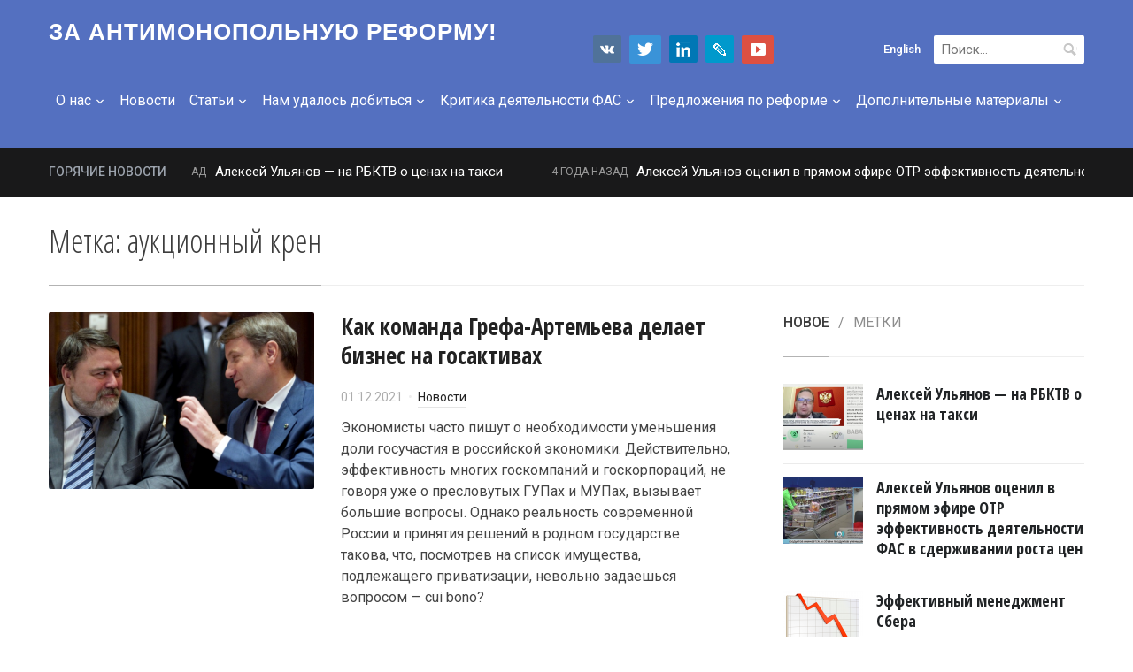

--- FILE ---
content_type: text/html; charset=UTF-8
request_url: http://nationalinterest.ru/tag/auktsionnyj-kren/
body_size: 262629
content:
<!DOCTYPE html>
<html lang="ru-RU">
<head>
    <meta charset="UTF-8">
    <meta name="viewport" content="width=device-width, initial-scale=1.0">
    <link rel="profile" href="https://gmpg.org/xfn/11">
    <link rel="pingback" href="http://nationalinterest.ru/xmlrpc.php">
    <link rel="icon" href="https://nationalinterest.ru/favicon.ico" type="image/x-icon" />
    <link rel="shortcut icon" href="https://nationalinterest.ru/favicon.ico" type="image/x-icon" />
<meta content="website" property="og:type">
<meta content="1981235828767402" property="fb:app_id"></meta>
<meta property="og:image" content="https://nationalinterest.ru/images/smm1.jpg"/>
<meta property="og:url" content="https://nationalinterest.ru/tag/auktsionnyj-kren/" />
<meta property="og:title" content="аукционный крен &#8212; За антимонопольную реформу!" />
	<meta property="og:description" content="Экономисты часто пишут о необходимости уменьшения доли госучастия в российской экономики. Действительно, эффективность многих госкомпаний и госкорпораций, не говоря уже о пресловутых ГУПах и МУПах, вызывает большие вопросы. Однако реальность современной России и принятия решений в родном государстве такова, что, посмотрев на список имущества, подлежащего приватизации, невольно задаешься вопросом - cui bono?"/>
	<meta name="description" content="Экономисты часто пишут о необходимости уменьшения доли госучастия в российской экономики. Действительно, эффективность многих госкомпаний и госкорпораций, не говоря уже о пресловутых ГУПах и МУПах, вызывает большие вопросы. Однако реальность современной России и принятия решений в родном государстве такова, что, посмотрев на список имущества, подлежащего приватизации, невольно задаешься вопросом - cui bono?"/>

<link rel="image_src" href="https://nationalinterest.ru/images/smm1.jpg" />

<script type="text/javascript" src="//vk.com/js/api/openapi.js?101"></script>
<script type="text/javascript">
  VK.init({apiId: 3908988, onlyWidgets: true});
</script>

<script>
  (function(i,s,o,g,r,a,m){i['GoogleAnalyticsObject']=r;i[r]=i[r]||function(){
  (i[r].q=i[r].q||[]).push(arguments)},i[r].l=1*new Date();a=s.createElement(o),
  m=s.getElementsByTagName(o)[0];a.async=1;a.src=g;m.parentNode.insertBefore(a,m)
  })(window,document,'script','//www.google-analytics.com/analytics.js','ga');

  ga('create', 'UA-44507057-1', 'nationalinterest.ru');
  ga('send', 'pageview');

</script>

    <title>аукционный крен &#8212; За антимонопольную реформу!</title>
<meta name='robots' content='max-image-preview:large' />
<link rel='dns-prefetch' href='//fonts.googleapis.com' />
<link rel="alternate" type="application/rss+xml" title="За антимонопольную реформу! &raquo; Лента" href="http://nationalinterest.ru/feed/" />
<link rel="alternate" type="application/rss+xml" title="За антимонопольную реформу! &raquo; Лента метки аукционный крен" href="http://nationalinterest.ru/tag/auktsionnyj-kren/feed/" />
<script type="text/javascript">
/* <![CDATA[ */
window._wpemojiSettings = {"baseUrl":"https:\/\/s.w.org\/images\/core\/emoji\/14.0.0\/72x72\/","ext":".png","svgUrl":"https:\/\/s.w.org\/images\/core\/emoji\/14.0.0\/svg\/","svgExt":".svg","source":{"concatemoji":"http:\/\/nationalinterest.ru\/wp-includes\/js\/wp-emoji-release.min.js?ver=645d5e2f5b9027e6e2c09ebf5edae0b2"}};
/*! This file is auto-generated */
!function(i,n){var o,s,e;function c(e){try{var t={supportTests:e,timestamp:(new Date).valueOf()};sessionStorage.setItem(o,JSON.stringify(t))}catch(e){}}function p(e,t,n){e.clearRect(0,0,e.canvas.width,e.canvas.height),e.fillText(t,0,0);var t=new Uint32Array(e.getImageData(0,0,e.canvas.width,e.canvas.height).data),r=(e.clearRect(0,0,e.canvas.width,e.canvas.height),e.fillText(n,0,0),new Uint32Array(e.getImageData(0,0,e.canvas.width,e.canvas.height).data));return t.every(function(e,t){return e===r[t]})}function u(e,t,n){switch(t){case"flag":return n(e,"\ud83c\udff3\ufe0f\u200d\u26a7\ufe0f","\ud83c\udff3\ufe0f\u200b\u26a7\ufe0f")?!1:!n(e,"\ud83c\uddfa\ud83c\uddf3","\ud83c\uddfa\u200b\ud83c\uddf3")&&!n(e,"\ud83c\udff4\udb40\udc67\udb40\udc62\udb40\udc65\udb40\udc6e\udb40\udc67\udb40\udc7f","\ud83c\udff4\u200b\udb40\udc67\u200b\udb40\udc62\u200b\udb40\udc65\u200b\udb40\udc6e\u200b\udb40\udc67\u200b\udb40\udc7f");case"emoji":return!n(e,"\ud83e\udef1\ud83c\udffb\u200d\ud83e\udef2\ud83c\udfff","\ud83e\udef1\ud83c\udffb\u200b\ud83e\udef2\ud83c\udfff")}return!1}function f(e,t,n){var r="undefined"!=typeof WorkerGlobalScope&&self instanceof WorkerGlobalScope?new OffscreenCanvas(300,150):i.createElement("canvas"),a=r.getContext("2d",{willReadFrequently:!0}),o=(a.textBaseline="top",a.font="600 32px Arial",{});return e.forEach(function(e){o[e]=t(a,e,n)}),o}function t(e){var t=i.createElement("script");t.src=e,t.defer=!0,i.head.appendChild(t)}"undefined"!=typeof Promise&&(o="wpEmojiSettingsSupports",s=["flag","emoji"],n.supports={everything:!0,everythingExceptFlag:!0},e=new Promise(function(e){i.addEventListener("DOMContentLoaded",e,{once:!0})}),new Promise(function(t){var n=function(){try{var e=JSON.parse(sessionStorage.getItem(o));if("object"==typeof e&&"number"==typeof e.timestamp&&(new Date).valueOf()<e.timestamp+604800&&"object"==typeof e.supportTests)return e.supportTests}catch(e){}return null}();if(!n){if("undefined"!=typeof Worker&&"undefined"!=typeof OffscreenCanvas&&"undefined"!=typeof URL&&URL.createObjectURL&&"undefined"!=typeof Blob)try{var e="postMessage("+f.toString()+"("+[JSON.stringify(s),u.toString(),p.toString()].join(",")+"));",r=new Blob([e],{type:"text/javascript"}),a=new Worker(URL.createObjectURL(r),{name:"wpTestEmojiSupports"});return void(a.onmessage=function(e){c(n=e.data),a.terminate(),t(n)})}catch(e){}c(n=f(s,u,p))}t(n)}).then(function(e){for(var t in e)n.supports[t]=e[t],n.supports.everything=n.supports.everything&&n.supports[t],"flag"!==t&&(n.supports.everythingExceptFlag=n.supports.everythingExceptFlag&&n.supports[t]);n.supports.everythingExceptFlag=n.supports.everythingExceptFlag&&!n.supports.flag,n.DOMReady=!1,n.readyCallback=function(){n.DOMReady=!0}}).then(function(){return e}).then(function(){var e;n.supports.everything||(n.readyCallback(),(e=n.source||{}).concatemoji?t(e.concatemoji):e.wpemoji&&e.twemoji&&(t(e.twemoji),t(e.wpemoji)))}))}((window,document),window._wpemojiSettings);
/* ]]> */
</script>
<link rel='stylesheet' id='formidable-css' href='http://nationalinterest.ru/wp-content/plugins/formidable/css/formidableforms.css?ver=3281723' type='text/css' media='all' />
<style id='wp-emoji-styles-inline-css' type='text/css'>

	img.wp-smiley, img.emoji {
		display: inline !important;
		border: none !important;
		box-shadow: none !important;
		height: 1em !important;
		width: 1em !important;
		margin: 0 0.07em !important;
		vertical-align: -0.1em !important;
		background: none !important;
		padding: 0 !important;
	}
</style>
<link rel='stylesheet' id='wp-block-library-css' href='http://nationalinterest.ru/wp-includes/css/dist/block-library/style.min.css?ver=645d5e2f5b9027e6e2c09ebf5edae0b2' type='text/css' media='all' />
<style id='classic-theme-styles-inline-css' type='text/css'>
/*! This file is auto-generated */
.wp-block-button__link{color:#fff;background-color:#32373c;border-radius:9999px;box-shadow:none;text-decoration:none;padding:calc(.667em + 2px) calc(1.333em + 2px);font-size:1.125em}.wp-block-file__button{background:#32373c;color:#fff;text-decoration:none}
</style>
<style id='global-styles-inline-css' type='text/css'>
body{--wp--preset--color--black: #000000;--wp--preset--color--cyan-bluish-gray: #abb8c3;--wp--preset--color--white: #ffffff;--wp--preset--color--pale-pink: #f78da7;--wp--preset--color--vivid-red: #cf2e2e;--wp--preset--color--luminous-vivid-orange: #ff6900;--wp--preset--color--luminous-vivid-amber: #fcb900;--wp--preset--color--light-green-cyan: #7bdcb5;--wp--preset--color--vivid-green-cyan: #00d084;--wp--preset--color--pale-cyan-blue: #8ed1fc;--wp--preset--color--vivid-cyan-blue: #0693e3;--wp--preset--color--vivid-purple: #9b51e0;--wp--preset--gradient--vivid-cyan-blue-to-vivid-purple: linear-gradient(135deg,rgba(6,147,227,1) 0%,rgb(155,81,224) 100%);--wp--preset--gradient--light-green-cyan-to-vivid-green-cyan: linear-gradient(135deg,rgb(122,220,180) 0%,rgb(0,208,130) 100%);--wp--preset--gradient--luminous-vivid-amber-to-luminous-vivid-orange: linear-gradient(135deg,rgba(252,185,0,1) 0%,rgba(255,105,0,1) 100%);--wp--preset--gradient--luminous-vivid-orange-to-vivid-red: linear-gradient(135deg,rgba(255,105,0,1) 0%,rgb(207,46,46) 100%);--wp--preset--gradient--very-light-gray-to-cyan-bluish-gray: linear-gradient(135deg,rgb(238,238,238) 0%,rgb(169,184,195) 100%);--wp--preset--gradient--cool-to-warm-spectrum: linear-gradient(135deg,rgb(74,234,220) 0%,rgb(151,120,209) 20%,rgb(207,42,186) 40%,rgb(238,44,130) 60%,rgb(251,105,98) 80%,rgb(254,248,76) 100%);--wp--preset--gradient--blush-light-purple: linear-gradient(135deg,rgb(255,206,236) 0%,rgb(152,150,240) 100%);--wp--preset--gradient--blush-bordeaux: linear-gradient(135deg,rgb(254,205,165) 0%,rgb(254,45,45) 50%,rgb(107,0,62) 100%);--wp--preset--gradient--luminous-dusk: linear-gradient(135deg,rgb(255,203,112) 0%,rgb(199,81,192) 50%,rgb(65,88,208) 100%);--wp--preset--gradient--pale-ocean: linear-gradient(135deg,rgb(255,245,203) 0%,rgb(182,227,212) 50%,rgb(51,167,181) 100%);--wp--preset--gradient--electric-grass: linear-gradient(135deg,rgb(202,248,128) 0%,rgb(113,206,126) 100%);--wp--preset--gradient--midnight: linear-gradient(135deg,rgb(2,3,129) 0%,rgb(40,116,252) 100%);--wp--preset--font-size--small: 13px;--wp--preset--font-size--medium: 20px;--wp--preset--font-size--large: 36px;--wp--preset--font-size--x-large: 42px;--wp--preset--spacing--20: 0.44rem;--wp--preset--spacing--30: 0.67rem;--wp--preset--spacing--40: 1rem;--wp--preset--spacing--50: 1.5rem;--wp--preset--spacing--60: 2.25rem;--wp--preset--spacing--70: 3.38rem;--wp--preset--spacing--80: 5.06rem;--wp--preset--shadow--natural: 6px 6px 9px rgba(0, 0, 0, 0.2);--wp--preset--shadow--deep: 12px 12px 50px rgba(0, 0, 0, 0.4);--wp--preset--shadow--sharp: 6px 6px 0px rgba(0, 0, 0, 0.2);--wp--preset--shadow--outlined: 6px 6px 0px -3px rgba(255, 255, 255, 1), 6px 6px rgba(0, 0, 0, 1);--wp--preset--shadow--crisp: 6px 6px 0px rgba(0, 0, 0, 1);}:where(.is-layout-flex){gap: 0.5em;}:where(.is-layout-grid){gap: 0.5em;}body .is-layout-flow > .alignleft{float: left;margin-inline-start: 0;margin-inline-end: 2em;}body .is-layout-flow > .alignright{float: right;margin-inline-start: 2em;margin-inline-end: 0;}body .is-layout-flow > .aligncenter{margin-left: auto !important;margin-right: auto !important;}body .is-layout-constrained > .alignleft{float: left;margin-inline-start: 0;margin-inline-end: 2em;}body .is-layout-constrained > .alignright{float: right;margin-inline-start: 2em;margin-inline-end: 0;}body .is-layout-constrained > .aligncenter{margin-left: auto !important;margin-right: auto !important;}body .is-layout-constrained > :where(:not(.alignleft):not(.alignright):not(.alignfull)){max-width: var(--wp--style--global--content-size);margin-left: auto !important;margin-right: auto !important;}body .is-layout-constrained > .alignwide{max-width: var(--wp--style--global--wide-size);}body .is-layout-flex{display: flex;}body .is-layout-flex{flex-wrap: wrap;align-items: center;}body .is-layout-flex > *{margin: 0;}body .is-layout-grid{display: grid;}body .is-layout-grid > *{margin: 0;}:where(.wp-block-columns.is-layout-flex){gap: 2em;}:where(.wp-block-columns.is-layout-grid){gap: 2em;}:where(.wp-block-post-template.is-layout-flex){gap: 1.25em;}:where(.wp-block-post-template.is-layout-grid){gap: 1.25em;}.has-black-color{color: var(--wp--preset--color--black) !important;}.has-cyan-bluish-gray-color{color: var(--wp--preset--color--cyan-bluish-gray) !important;}.has-white-color{color: var(--wp--preset--color--white) !important;}.has-pale-pink-color{color: var(--wp--preset--color--pale-pink) !important;}.has-vivid-red-color{color: var(--wp--preset--color--vivid-red) !important;}.has-luminous-vivid-orange-color{color: var(--wp--preset--color--luminous-vivid-orange) !important;}.has-luminous-vivid-amber-color{color: var(--wp--preset--color--luminous-vivid-amber) !important;}.has-light-green-cyan-color{color: var(--wp--preset--color--light-green-cyan) !important;}.has-vivid-green-cyan-color{color: var(--wp--preset--color--vivid-green-cyan) !important;}.has-pale-cyan-blue-color{color: var(--wp--preset--color--pale-cyan-blue) !important;}.has-vivid-cyan-blue-color{color: var(--wp--preset--color--vivid-cyan-blue) !important;}.has-vivid-purple-color{color: var(--wp--preset--color--vivid-purple) !important;}.has-black-background-color{background-color: var(--wp--preset--color--black) !important;}.has-cyan-bluish-gray-background-color{background-color: var(--wp--preset--color--cyan-bluish-gray) !important;}.has-white-background-color{background-color: var(--wp--preset--color--white) !important;}.has-pale-pink-background-color{background-color: var(--wp--preset--color--pale-pink) !important;}.has-vivid-red-background-color{background-color: var(--wp--preset--color--vivid-red) !important;}.has-luminous-vivid-orange-background-color{background-color: var(--wp--preset--color--luminous-vivid-orange) !important;}.has-luminous-vivid-amber-background-color{background-color: var(--wp--preset--color--luminous-vivid-amber) !important;}.has-light-green-cyan-background-color{background-color: var(--wp--preset--color--light-green-cyan) !important;}.has-vivid-green-cyan-background-color{background-color: var(--wp--preset--color--vivid-green-cyan) !important;}.has-pale-cyan-blue-background-color{background-color: var(--wp--preset--color--pale-cyan-blue) !important;}.has-vivid-cyan-blue-background-color{background-color: var(--wp--preset--color--vivid-cyan-blue) !important;}.has-vivid-purple-background-color{background-color: var(--wp--preset--color--vivid-purple) !important;}.has-black-border-color{border-color: var(--wp--preset--color--black) !important;}.has-cyan-bluish-gray-border-color{border-color: var(--wp--preset--color--cyan-bluish-gray) !important;}.has-white-border-color{border-color: var(--wp--preset--color--white) !important;}.has-pale-pink-border-color{border-color: var(--wp--preset--color--pale-pink) !important;}.has-vivid-red-border-color{border-color: var(--wp--preset--color--vivid-red) !important;}.has-luminous-vivid-orange-border-color{border-color: var(--wp--preset--color--luminous-vivid-orange) !important;}.has-luminous-vivid-amber-border-color{border-color: var(--wp--preset--color--luminous-vivid-amber) !important;}.has-light-green-cyan-border-color{border-color: var(--wp--preset--color--light-green-cyan) !important;}.has-vivid-green-cyan-border-color{border-color: var(--wp--preset--color--vivid-green-cyan) !important;}.has-pale-cyan-blue-border-color{border-color: var(--wp--preset--color--pale-cyan-blue) !important;}.has-vivid-cyan-blue-border-color{border-color: var(--wp--preset--color--vivid-cyan-blue) !important;}.has-vivid-purple-border-color{border-color: var(--wp--preset--color--vivid-purple) !important;}.has-vivid-cyan-blue-to-vivid-purple-gradient-background{background: var(--wp--preset--gradient--vivid-cyan-blue-to-vivid-purple) !important;}.has-light-green-cyan-to-vivid-green-cyan-gradient-background{background: var(--wp--preset--gradient--light-green-cyan-to-vivid-green-cyan) !important;}.has-luminous-vivid-amber-to-luminous-vivid-orange-gradient-background{background: var(--wp--preset--gradient--luminous-vivid-amber-to-luminous-vivid-orange) !important;}.has-luminous-vivid-orange-to-vivid-red-gradient-background{background: var(--wp--preset--gradient--luminous-vivid-orange-to-vivid-red) !important;}.has-very-light-gray-to-cyan-bluish-gray-gradient-background{background: var(--wp--preset--gradient--very-light-gray-to-cyan-bluish-gray) !important;}.has-cool-to-warm-spectrum-gradient-background{background: var(--wp--preset--gradient--cool-to-warm-spectrum) !important;}.has-blush-light-purple-gradient-background{background: var(--wp--preset--gradient--blush-light-purple) !important;}.has-blush-bordeaux-gradient-background{background: var(--wp--preset--gradient--blush-bordeaux) !important;}.has-luminous-dusk-gradient-background{background: var(--wp--preset--gradient--luminous-dusk) !important;}.has-pale-ocean-gradient-background{background: var(--wp--preset--gradient--pale-ocean) !important;}.has-electric-grass-gradient-background{background: var(--wp--preset--gradient--electric-grass) !important;}.has-midnight-gradient-background{background: var(--wp--preset--gradient--midnight) !important;}.has-small-font-size{font-size: var(--wp--preset--font-size--small) !important;}.has-medium-font-size{font-size: var(--wp--preset--font-size--medium) !important;}.has-large-font-size{font-size: var(--wp--preset--font-size--large) !important;}.has-x-large-font-size{font-size: var(--wp--preset--font-size--x-large) !important;}
.wp-block-navigation a:where(:not(.wp-element-button)){color: inherit;}
:where(.wp-block-post-template.is-layout-flex){gap: 1.25em;}:where(.wp-block-post-template.is-layout-grid){gap: 1.25em;}
:where(.wp-block-columns.is-layout-flex){gap: 2em;}:where(.wp-block-columns.is-layout-grid){gap: 2em;}
.wp-block-pullquote{font-size: 1.5em;line-height: 1.6;}
</style>
<link rel='stylesheet' id='taxonomy-image-plugin-public-css' href='http://nationalinterest.ru/wp-content/plugins/taxonomy-images/css/style.css?ver=0.9.6' type='text/css' media='screen' />
<link rel='stylesheet' id='wpz-shortcodes-css' href='http://nationalinterest.ru/wp-content/themes/compass/functions/wpzoom/assets/css/shortcodes.css?ver=645d5e2f5b9027e6e2c09ebf5edae0b2' type='text/css' media='all' />
<link rel='stylesheet' id='zoom-font-awesome-css' href='http://nationalinterest.ru/wp-content/themes/compass/functions/wpzoom/assets/css/font-awesome.min.css?ver=645d5e2f5b9027e6e2c09ebf5edae0b2' type='text/css' media='all' />
<link rel='stylesheet' id='compass-google-fonts-css' href='//fonts.googleapis.com/css?family=Roboto%3Aregular%2Citalic%2C700%7COpen+Sans+Condensed%3A300%2C700%26subset%3Dlatin%2C&#038;ver=645d5e2f5b9027e6e2c09ebf5edae0b2' type='text/css' media='all' />
<link rel='stylesheet' id='compass-style-css' href='http://nationalinterest.ru/wp-content/themes/compass/style.css?ver=645d5e2f5b9027e6e2c09ebf5edae0b2' type='text/css' media='all' />
<link rel='stylesheet' id='media-queries-css' href='http://nationalinterest.ru/wp-content/themes/compass/css/media-queries.css?ver=1.1.3' type='text/css' media='all' />
<link rel='stylesheet' id='compass-google-font-default-css' href='//fonts.googleapis.com/css?family=Oswald%3A400%2C700%7CRoboto%3A400%2C500%2C400italic%2C500italic%2C700%2C700italic&#038;subset=cyrillic%2Clatin%2Cgreek&#038;ver=645d5e2f5b9027e6e2c09ebf5edae0b2' type='text/css' media='all' />
<link rel='stylesheet' id='dashicons-css' href='http://nationalinterest.ru/wp-includes/css/dashicons.min.css?ver=645d5e2f5b9027e6e2c09ebf5edae0b2' type='text/css' media='all' />
<link rel='stylesheet' id='wzslider-css' href='http://nationalinterest.ru/wp-content/themes/compass/functions/wpzoom/assets/css/wzslider.css?ver=645d5e2f5b9027e6e2c09ebf5edae0b2' type='text/css' media='all' />
<link rel='stylesheet' id='wpzoom-custom-css' href='http://nationalinterest.ru/wp-content/themes/compass/custom.css?ver=645d5e2f5b9027e6e2c09ebf5edae0b2' type='text/css' media='all' />
<script type="text/javascript" src="http://nationalinterest.ru/wp-includes/js/jquery/jquery.min.js?ver=3.7.1" id="jquery-core-js"></script>
<script type="text/javascript" src="http://nationalinterest.ru/wp-includes/js/jquery/jquery-migrate.min.js?ver=3.4.1" id="jquery-migrate-js"></script>
<link rel="https://api.w.org/" href="http://nationalinterest.ru/wp-json/" /><link rel="alternate" type="application/json" href="http://nationalinterest.ru/wp-json/wp/v2/tags/2960" /><link rel="EditURI" type="application/rsd+xml" title="RSD" href="http://nationalinterest.ru/xmlrpc.php?rsd" />

<!-- WPZOOM Theme / Framework -->
<meta name="generator" content="Compass 1.1.3" />
<meta name="generator" content="WPZOOM Framework 1.4.8" />

<!-- Begin Theme Custom CSS -->
<style type="text/css" id="compass-custom-css">
.slides > li h3,.slides > li h3 a{font-family:"Open Sans Condensed","Helvetica Neue",Helvetica,Arial,sans-serif;}h3.entry-title a, .wpzoom-featured-cat .featured-list h4, .widget .feature-posts-list li h3{font-family:"Open Sans Condensed","Helvetica Neue",Helvetica,Arial,sans-serif;}.page .entry-title, .single .entry-title{font-family:"Open Sans Condensed","Helvetica Neue",Helvetica,Arial,sans-serif;}.section-title span{font-family:"Open Sans Condensed","Helvetica Neue",Helvetica,Arial,sans-serif;}
</style>
<!-- End Theme Custom CSS -->
<script type="text/javascript">document.write('<style type="text/css">.tabber{display:none;}</style>');</script></head>
<body class="archive tag tag-auktsionnyj-kren tag-2960">
<!-- Yandex.Metrika counter --> <script type="text/javascript" > (function(m,e,t,r,i,k,a){m[i]=m[i]||function(){(m[i].a=m[i].a||[]).push(arguments)}; m[i].l=1*new Date();k=e.createElement(t),a=e.getElementsByTagName(t)[0],k.async=1,k.src=r,a.parentNode.insertBefore(k,a)}) (window, document, "script", "https://mc.yandex.ru/metrika/tag.js", "ym"); ym(33649849, "init", { clickmap:true, trackLinks:true, accurateTrackBounce:true }); </script> <noscript><div><img src="https://mc.yandex.ru/watch/33649849" style="position:absolute; left:-9999px;" alt="" /></div></noscript> <!-- /Yandex.Metrika counter -->

<!-- Rating Mail.ru counter -->
<script type="text/javascript">
var _tmr = window._tmr || (window._tmr = []);
_tmr.push({id: "2408944", type: "pageView", start: (new Date()).getTime()});
(function (d, w, id) {
  if (d.getElementById(id)) return;
  var ts = d.createElement("script"); ts.type = "text/javascript"; ts.async = true; ts.id = id;
  ts.src = "https://top-fwz1.mail.ru/js/code.js";
  var f = function () {var s = d.getElementsByTagName("script")[0]; s.parentNode.insertBefore(ts, s);};
  if (w.opera == "[object Opera]") { d.addEventListener("DOMContentLoaded", f, false); } else { f(); }
})(document, window, "topmailru-code");
</script><noscript><div>
<img src="https://top-fwz1.mail.ru/counter?id=2408944;js=na" style="border:0;position:absolute;left:-9999px;" alt="Top.Mail.Ru" />
</div></noscript>
<!-- //Rating Mail.ru counter -->


<div class="page-wrap">

    <header class="site-header">
        <nav class="navbar" role="navigation">
            <div class="inner-wrap">

                <div class="navbar-brand">
                    <div id="navbar-brand-logo">
                    <a href="http://nationalinterest.ru" title="">

                        За антимонопольную реформу!
                    </a>

                    </div>
                </div><!-- .navbar-brand -->

                                    <form role="search" method="get" class="search-form" action="http://nationalinterest.ru/">
				<label>
					<span class="screen-reader-text">Найти:</span>
					<input type="search" class="search-field" placeholder="Поиск&hellip;" value="" name="s" />
				</label>
				<input type="submit" class="search-submit" value="Поиск" />
			</form>                <div class="lng">
	<a href="/english/">English</a>
</div>
<!--div class="header-subscribe">
	
</div-->
<div class="smm">
	<a href="https://vk.com/reformafas" target="_blank" title="ВКонтакте" class="vk" ></a>
	<a href="https://twitter.com/nationinterest_" target="_blank" title="Twitter" class="twitter" ></a>
	<a href="https://www.linkedin.com/pulse/activities/%D1%80%D0%B5%D1%84%D0%BE%D1%80%D0%BC%D0%B0-%D1%84%D0%B0%D1%81+0_20BWZXLBtbpam5FyXWLeoI?trk=nav_responsive_sub_nav_yourupdates" target="_blank" title="LinkedIn" class="slideshare" ></a>
	<a href="https://reforma-fas.livejournal.com/" target="_blank" title="Livejournal" class="livejournal" ></a>
	<a href="https://www.youtube.com/channel/UCOumgMLX2-bu-8YAYGYK_Ig" target="_blank" title="Youtube" class="youtube" ></a>
	<!--a href="/newsletter/" class="subscribe" title="Подписка"></a-->
</div>

                <nav class="main-navbar" role="navigation">

                    <div class="navbar-header">
                        
                           <a class="navbar-toggle" href="#menu-main-slide">
                               <span class="icon-bar"></span>
                               <span class="icon-bar"></span>
                               <span class="icon-bar"></span>
                           </a>


                           <div id="menu-main-slide" class="menu-menu-1-container"><ul id="menu-menu-1" class="menu"><li id="menu-item-12518" class="menu-item menu-item-type-taxonomy menu-item-object-category menu-item-has-children menu-item-12518"><a href="http://nationalinterest.ru/category/o-nas/">О нас</a>
<ul class="sub-menu">
	<li id="menu-item-12526" class="menu-item menu-item-type-post_type menu-item-object-post menu-item-12526"><a href="http://nationalinterest.ru/news/ulianov/">Ульянов Алексей Сергеевич</a></li>
	<li id="menu-item-12525" class="menu-item menu-item-type-post_type menu-item-object-post menu-item-12525"><a href="http://nationalinterest.ru/o-nas/kontakty/">Контакты</a></li>
</ul>
</li>
<li id="menu-item-4796" class="menu-item menu-item-type-taxonomy menu-item-object-category menu-item-4796"><a href="http://nationalinterest.ru/category/news/">Новости</a></li>
<li id="menu-item-6112" class="menu-item menu-item-type-taxonomy menu-item-object-category menu-item-has-children menu-item-6112"><a href="http://nationalinterest.ru/category/stati/">Статьи</a>
<ul class="sub-menu">
	<li id="menu-item-4211" class="menu-item menu-item-type-taxonomy menu-item-object-category menu-item-4211"><a href="http://nationalinterest.ru/category/articles/">Мы и ФАС в СМИ</a></li>
	<li id="menu-item-6034" class="menu-item menu-item-type-post_type menu-item-object-post menu-item-6034"><a href="http://nationalinterest.ru/stati/analiticheskie-stati/">Аналитические статьи</a></li>
</ul>
</li>
<li id="menu-item-4204" class="menu-item menu-item-type-taxonomy menu-item-object-category menu-item-has-children menu-item-4204"><a href="http://nationalinterest.ru/category/achievements/">Нам удалось добиться</a>
<ul class="sub-menu">
	<li id="menu-item-6183" class="menu-item menu-item-type-post_type menu-item-object-post menu-item-6183"><a href="http://nationalinterest.ru/category/osnovnye-dostizheniya/">Основные достижения</a></li>
	<li id="menu-item-13731" class="menu-item menu-item-type-post_type menu-item-object-post menu-item-13731"><a href="http://nationalinterest.ru/achievements/2017/">2017 год</a></li>
	<li id="menu-item-12887" class="menu-item menu-item-type-post_type menu-item-object-post menu-item-12887"><a href="http://nationalinterest.ru/achievements/2016/">2016 год</a></li>
	<li id="menu-item-6197" class="menu-item menu-item-type-post_type menu-item-object-post menu-item-6197"><a href="http://nationalinterest.ru/achievements/delovaya-rossiya-podvela-itogi-raboty-po-smyagcheniyu-antimonopolnogo-regulirovaniya/">2015 год</a></li>
	<li id="menu-item-6196" class="menu-item menu-item-type-post_type menu-item-object-post menu-item-6196"><a href="http://nationalinterest.ru/achievements/top-10-antimonopolnyh-sobytij-2014-goda/">2014 год</a></li>
	<li id="menu-item-6353" class="menu-item menu-item-type-post_type menu-item-object-post menu-item-6353"><a href="http://nationalinterest.ru/achievements/2013-god/">2013 год</a></li>
	<li id="menu-item-6184" class="menu-item menu-item-type-post_type menu-item-object-post menu-item-6184"><a href="http://nationalinterest.ru/achievements/antimonopolnyj-proekt-delovoj-rossii-2013-2014-klyuch-k-uspehu/">Антимонопольный кейс Деловой России</a></li>
</ul>
</li>
<li id="menu-item-4212" class="menu-item menu-item-type-taxonomy menu-item-object-category menu-item-has-children menu-item-4212"><a href="http://nationalinterest.ru/category/criticism/">Критика деятельности ФАС</a>
<ul class="sub-menu">
	<li id="menu-item-16323" class="menu-item menu-item-type-post_type menu-item-object-post menu-item-16323"><a href="http://nationalinterest.ru/news/borodatyj-anekdot/">Итоги деятельности И.Ю. Артемьева на посту руководителя ФАС</a></li>
	<li id="menu-item-9145" class="menu-item menu-item-type-taxonomy menu-item-object-category menu-item-9145"><a href="http://nationalinterest.ru/category/foreign/">Иностранное лобби</a></li>
	<li id="menu-item-5854" class="menu-item menu-item-type-post_type menu-item-object-post menu-item-5854"><a href="http://nationalinterest.ru/category/criticism/alco/">Алкогольное и табачное лобби</a></li>
	<li id="menu-item-8651" class="menu-item menu-item-type-post_type menu-item-object-post menu-item-8651"><a href="http://nationalinterest.ru/category/criticism/nezakonniy-i-gryazniy-biznes/">Незаконный и &#171;грязный&#187; бизнес</a></li>
	<li id="menu-item-5615" class="menu-item menu-item-type-post_type menu-item-object-post menu-item-5615"><a href="http://nationalinterest.ru/criticism/small-business/fas-i-malyj-biznes/">ФАС vs Малый бизнес</a></li>
	<li id="menu-item-13210" class="menu-item menu-item-type-taxonomy menu-item-object-category menu-item-13210"><a href="http://nationalinterest.ru/category/corruption-2/">Коррупция</a></li>
	<li id="menu-item-16852" class="menu-item menu-item-type-taxonomy menu-item-object-category menu-item-16852"><a href="http://nationalinterest.ru/category/fas-vs-vera-i-tserkov/">ФАС vs вера и Церковь</a></li>
</ul>
</li>
<li id="menu-item-5598" class="menu-item menu-item-type-taxonomy menu-item-object-category menu-item-has-children menu-item-5598"><a href="http://nationalinterest.ru/category/predlogeniya-po-reforme/">Предложения по реформе</a>
<ul class="sub-menu">
	<li id="menu-item-16324" class="menu-item menu-item-type-post_type menu-item-object-post menu-item-16324"><a href="http://nationalinterest.ru/predlogeniya-po-reforme/programmnye-stati/">Программные статьи</a></li>
	<li id="menu-item-6125" class="menu-item menu-item-type-post_type menu-item-object-post menu-item-6125"><a href="http://nationalinterest.ru/predlogeniya-po-reforme/tseli-i-zadachi/">Цели и задачи</a></li>
	<li id="menu-item-11614" class="menu-item menu-item-type-post_type menu-item-object-post menu-item-11614"><a href="http://nationalinterest.ru/predlogeniya-po-reforme/pisma-pozitsii/">Письма-позиции</a></li>
	<li id="menu-item-6126" class="menu-item menu-item-type-post_type menu-item-object-post menu-item-6126"><a href="http://nationalinterest.ru/predlogeniya-po-reforme/antitrast-po-evropejski-kak-napravit-rossijskuyu-antimonopolnuyu-politiku-na-razvitie-konkurentsii/">Антитраст по-Европейски</a></li>
	<li id="menu-item-6127" class="menu-item menu-item-type-post_type menu-item-object-post menu-item-6127"><a href="http://nationalinterest.ru/predlogeniya-po-reforme/[base64]/">Альтернативный закон о конкуренции</a></li>
</ul>
</li>
<li id="menu-item-4218" class="menu-item menu-item-type-taxonomy menu-item-object-category menu-item-has-children menu-item-4218"><a href="http://nationalinterest.ru/category/materials/">Дополнительные материалы</a>
<ul class="sub-menu">
	<li id="menu-item-6315" class="menu-item menu-item-type-post_type menu-item-object-post menu-item-6315"><a href="http://nationalinterest.ru/materials/materialy-po-zakonu-ob-immunitetah-dlya-msp/">Иммунитеты для МСП от антимонопольного контроля</a></li>
	<li id="menu-item-6110" class="menu-item menu-item-type-post_type menu-item-object-post menu-item-6110"><a href="http://nationalinterest.ru/materials/materialy-po-chetvertomu-antimonopolnomu-paketu/">Четвертый антимонопольный пакет</a></li>
	<li id="menu-item-6518" class="menu-item menu-item-type-post_type menu-item-object-post menu-item-6518"><a href="http://nationalinterest.ru/materials/178-statya-uk-rf/">178 статья УК РФ</a></li>
	<li id="menu-item-6528" class="menu-item menu-item-type-post_type menu-item-object-post menu-item-6528"><a href="http://nationalinterest.ru/materials/dorozhnaya-karta-razvitie-konkurentsii/">Дорожная карта &#171;Развитие конкуренции &#8230;&#187;</a></li>
	<li id="menu-item-6109" class="menu-item menu-item-type-post_type menu-item-object-post menu-item-6109"><a href="http://nationalinterest.ru/materials/reestr/">Малый бизнес в Реестрах монополистов</a></li>
	<li id="menu-item-6203" class="menu-item menu-item-type-post_type menu-item-object-post menu-item-6203"><a href="http://nationalinterest.ru/materials/knigi-i-issledovaniya/">Книги и исследования</a></li>
	<li id="menu-item-6208" class="menu-item menu-item-type-post_type menu-item-object-post menu-item-6208"><a href="http://nationalinterest.ru/materials/poleznye-ssylki/">Полезные ссылки</a></li>
	<li id="menu-item-6212" class="menu-item menu-item-type-post_type menu-item-object-post menu-item-6212"><a href="http://nationalinterest.ru/materials/druzhestvennye-ssylki/">Дружественные ссылки</a></li>
	<li id="menu-item-5417" class="menu-item menu-item-type-post_type menu-item-object-page menu-item-5417"><a href="http://nationalinterest.ru/test/">Антимонопольте сами. Тест с вопросами и пояснениями</a></li>
	<li id="menu-item-7092" class="menu-item menu-item-type-post_type menu-item-object-page menu-item-7092"><a href="http://nationalinterest.ru/schetchik-dlya-fas/">Счетчик пребывания в текущей должности руководителей ФАС России</a></li>
	<li id="menu-item-12687" class="menu-item menu-item-type-taxonomy menu-item-object-category menu-item-12687"><a href="http://nationalinterest.ru/category/antimonopolniy-humour/">Антимонопольный юмор</a></li>
	<li id="menu-item-5419" class="menu-item menu-item-type-post_type menu-item-object-page menu-item-5419"><a href="http://nationalinterest.ru/banners/">Наши баннеры</a></li>
</ul>
</li>
</ul></div>
                    </div>

                    <div id="navbar-main">

                        <div class="menu-menu-1-container"><ul id="menu-menu-2" class="nav navbar-nav dropdown sf-menu"><li class="menu-item menu-item-type-taxonomy menu-item-object-category menu-item-has-children menu-item-12518"><a href="http://nationalinterest.ru/category/o-nas/">О нас</a>
<ul class="sub-menu">
	<li class="menu-item menu-item-type-post_type menu-item-object-post menu-item-12526"><a href="http://nationalinterest.ru/news/ulianov/">Ульянов Алексей Сергеевич</a></li>
	<li class="menu-item menu-item-type-post_type menu-item-object-post menu-item-12525"><a href="http://nationalinterest.ru/o-nas/kontakty/">Контакты</a></li>
</ul>
</li>
<li class="menu-item menu-item-type-taxonomy menu-item-object-category menu-item-4796"><a href="http://nationalinterest.ru/category/news/">Новости</a></li>
<li class="menu-item menu-item-type-taxonomy menu-item-object-category menu-item-has-children menu-item-6112"><a href="http://nationalinterest.ru/category/stati/">Статьи</a>
<ul class="sub-menu">
	<li class="menu-item menu-item-type-taxonomy menu-item-object-category menu-item-4211"><a href="http://nationalinterest.ru/category/articles/">Мы и ФАС в СМИ</a></li>
	<li class="menu-item menu-item-type-post_type menu-item-object-post menu-item-6034"><a href="http://nationalinterest.ru/stati/analiticheskie-stati/">Аналитические статьи</a></li>
</ul>
</li>
<li class="menu-item menu-item-type-taxonomy menu-item-object-category menu-item-has-children menu-item-4204"><a href="http://nationalinterest.ru/category/achievements/">Нам удалось добиться</a>
<ul class="sub-menu">
	<li class="menu-item menu-item-type-post_type menu-item-object-post menu-item-6183"><a href="http://nationalinterest.ru/category/osnovnye-dostizheniya/">Основные достижения</a></li>
	<li class="menu-item menu-item-type-post_type menu-item-object-post menu-item-13731"><a href="http://nationalinterest.ru/achievements/2017/">2017 год</a></li>
	<li class="menu-item menu-item-type-post_type menu-item-object-post menu-item-12887"><a href="http://nationalinterest.ru/achievements/2016/">2016 год</a></li>
	<li class="menu-item menu-item-type-post_type menu-item-object-post menu-item-6197"><a href="http://nationalinterest.ru/achievements/delovaya-rossiya-podvela-itogi-raboty-po-smyagcheniyu-antimonopolnogo-regulirovaniya/">2015 год</a></li>
	<li class="menu-item menu-item-type-post_type menu-item-object-post menu-item-6196"><a href="http://nationalinterest.ru/achievements/top-10-antimonopolnyh-sobytij-2014-goda/">2014 год</a></li>
	<li class="menu-item menu-item-type-post_type menu-item-object-post menu-item-6353"><a href="http://nationalinterest.ru/achievements/2013-god/">2013 год</a></li>
	<li class="menu-item menu-item-type-post_type menu-item-object-post menu-item-6184"><a href="http://nationalinterest.ru/achievements/antimonopolnyj-proekt-delovoj-rossii-2013-2014-klyuch-k-uspehu/">Антимонопольный кейс Деловой России</a></li>
</ul>
</li>
<li class="menu-item menu-item-type-taxonomy menu-item-object-category menu-item-has-children menu-item-4212"><a href="http://nationalinterest.ru/category/criticism/">Критика деятельности ФАС</a>
<ul class="sub-menu">
	<li class="menu-item menu-item-type-post_type menu-item-object-post menu-item-16323"><a href="http://nationalinterest.ru/news/borodatyj-anekdot/">Итоги деятельности И.Ю. Артемьева на посту руководителя ФАС</a></li>
	<li class="menu-item menu-item-type-taxonomy menu-item-object-category menu-item-9145"><a href="http://nationalinterest.ru/category/foreign/">Иностранное лобби</a></li>
	<li class="menu-item menu-item-type-post_type menu-item-object-post menu-item-5854"><a href="http://nationalinterest.ru/category/criticism/alco/">Алкогольное и табачное лобби</a></li>
	<li class="menu-item menu-item-type-post_type menu-item-object-post menu-item-8651"><a href="http://nationalinterest.ru/category/criticism/nezakonniy-i-gryazniy-biznes/">Незаконный и &#171;грязный&#187; бизнес</a></li>
	<li class="menu-item menu-item-type-post_type menu-item-object-post menu-item-5615"><a href="http://nationalinterest.ru/criticism/small-business/fas-i-malyj-biznes/">ФАС vs Малый бизнес</a></li>
	<li class="menu-item menu-item-type-taxonomy menu-item-object-category menu-item-13210"><a href="http://nationalinterest.ru/category/corruption-2/">Коррупция</a></li>
	<li class="menu-item menu-item-type-taxonomy menu-item-object-category menu-item-16852"><a href="http://nationalinterest.ru/category/fas-vs-vera-i-tserkov/">ФАС vs вера и Церковь</a></li>
</ul>
</li>
<li class="menu-item menu-item-type-taxonomy menu-item-object-category menu-item-has-children menu-item-5598"><a href="http://nationalinterest.ru/category/predlogeniya-po-reforme/">Предложения по реформе</a>
<ul class="sub-menu">
	<li class="menu-item menu-item-type-post_type menu-item-object-post menu-item-16324"><a href="http://nationalinterest.ru/predlogeniya-po-reforme/programmnye-stati/">Программные статьи</a></li>
	<li class="menu-item menu-item-type-post_type menu-item-object-post menu-item-6125"><a href="http://nationalinterest.ru/predlogeniya-po-reforme/tseli-i-zadachi/">Цели и задачи</a></li>
	<li class="menu-item menu-item-type-post_type menu-item-object-post menu-item-11614"><a href="http://nationalinterest.ru/predlogeniya-po-reforme/pisma-pozitsii/">Письма-позиции</a></li>
	<li class="menu-item menu-item-type-post_type menu-item-object-post menu-item-6126"><a href="http://nationalinterest.ru/predlogeniya-po-reforme/antitrast-po-evropejski-kak-napravit-rossijskuyu-antimonopolnuyu-politiku-na-razvitie-konkurentsii/">Антитраст по-Европейски</a></li>
	<li class="menu-item menu-item-type-post_type menu-item-object-post menu-item-6127"><a href="http://nationalinterest.ru/predlogeniya-po-reforme/[base64]/">Альтернативный закон о конкуренции</a></li>
</ul>
</li>
<li class="menu-item menu-item-type-taxonomy menu-item-object-category menu-item-has-children menu-item-4218"><a href="http://nationalinterest.ru/category/materials/">Дополнительные материалы</a>
<ul class="sub-menu">
	<li class="menu-item menu-item-type-post_type menu-item-object-post menu-item-6315"><a href="http://nationalinterest.ru/materials/materialy-po-zakonu-ob-immunitetah-dlya-msp/">Иммунитеты для МСП от антимонопольного контроля</a></li>
	<li class="menu-item menu-item-type-post_type menu-item-object-post menu-item-6110"><a href="http://nationalinterest.ru/materials/materialy-po-chetvertomu-antimonopolnomu-paketu/">Четвертый антимонопольный пакет</a></li>
	<li class="menu-item menu-item-type-post_type menu-item-object-post menu-item-6518"><a href="http://nationalinterest.ru/materials/178-statya-uk-rf/">178 статья УК РФ</a></li>
	<li class="menu-item menu-item-type-post_type menu-item-object-post menu-item-6528"><a href="http://nationalinterest.ru/materials/dorozhnaya-karta-razvitie-konkurentsii/">Дорожная карта &#171;Развитие конкуренции &#8230;&#187;</a></li>
	<li class="menu-item menu-item-type-post_type menu-item-object-post menu-item-6109"><a href="http://nationalinterest.ru/materials/reestr/">Малый бизнес в Реестрах монополистов</a></li>
	<li class="menu-item menu-item-type-post_type menu-item-object-post menu-item-6203"><a href="http://nationalinterest.ru/materials/knigi-i-issledovaniya/">Книги и исследования</a></li>
	<li class="menu-item menu-item-type-post_type menu-item-object-post menu-item-6208"><a href="http://nationalinterest.ru/materials/poleznye-ssylki/">Полезные ссылки</a></li>
	<li class="menu-item menu-item-type-post_type menu-item-object-post menu-item-6212"><a href="http://nationalinterest.ru/materials/druzhestvennye-ssylki/">Дружественные ссылки</a></li>
	<li class="menu-item menu-item-type-post_type menu-item-object-page menu-item-5417"><a href="http://nationalinterest.ru/test/">Антимонопольте сами. Тест с вопросами и пояснениями</a></li>
	<li class="menu-item menu-item-type-post_type menu-item-object-page menu-item-7092"><a href="http://nationalinterest.ru/schetchik-dlya-fas/">Счетчик пребывания в текущей должности руководителей ФАС России</a></li>
	<li class="menu-item menu-item-type-taxonomy menu-item-object-category menu-item-12687"><a href="http://nationalinterest.ru/category/antimonopolniy-humour/">Антимонопольный юмор</a></li>
	<li class="menu-item menu-item-type-post_type menu-item-object-page menu-item-5419"><a href="http://nationalinterest.ru/banners/">Наши баннеры</a></li>
</ul>
</li>
</ul></div>

                    </div><!-- #navbar-main -->

                </nav><!-- .navbar -->


                <div class="clear"></div>

                                <div class="search2">
                    <form role="search" method="get" class="search-form" action="http://nationalinterest.ru/">
				<label>
					<span class="screen-reader-text">Найти:</span>
					<input type="search" class="search-field" placeholder="Поиск&hellip;" value="" name="s" />
				</label>
				<input type="submit" class="search-submit" value="Поиск" />
			</form>                </div>
                
            </div>
        </nav><!-- .navbar -->
    </header><!-- .site-header -->

    
        

    <div id="news-ticker">
        <div class="inner-wrap clearfix">

            <h3>Горячие новости</h3>

            <div class="news-ticker-container">
                <dl id="ticker">

                    
                        <dt>4 года назад </dt>
                        <dd><a href="http://nationalinterest.ru/articles/aleksej-ulyanov-na-rbktv-o-tsenah-na-taksi/" title="Алексей Ульянов &#8212; на РБКТВ о ценах на такси">Алексей Ульянов &#8212; на РБКТВ о ценах на такси</a></dd>

                    
                        <dt>4 года назад </dt>
                        <dd><a href="http://nationalinterest.ru/articles/aleksej-ulyanov-otsenil-v-pryamom-efire-otr-effektivnost-deyatelnosti-fas-v-sderzhivanii-rosta-tsen/" title="Алексей Ульянов оценил в прямом эфире ОТР эффективность деятельности ФАС в сдерживании роста цен">Алексей Ульянов оценил в прямом эфире ОТР эффективность деятельности ФАС в сдерживании роста цен</a></dd>

                    
                        <dt>4 года назад </dt>
                        <dd><a href="http://nationalinterest.ru/news/effektivnyj-menedzhment-sbera/" title="Эффективный менеджмент Сбера">Эффективный менеджмент Сбера</a></dd>

                    
                        <dt>4 года назад </dt>
                        <dd><a href="http://nationalinterest.ru/news/kak-komanda-grefa-artemeva-delaet-biznes-na-gosaktivah/" title="Как команда Грефа-Артемьева делает бизнес на госактивах">Как команда Грефа-Артемьева делает бизнес на госактивах</a></dd>

                    
                        <dt>5 лет назад </dt>
                        <dd><a href="http://nationalinterest.ru/articles/minek-vypravlyaet-auktsionnyj-kren-v-goszakupkah/" title="Минэк выправляет аукционный крен в госзакупках">Минэк выправляет аукционный крен в госзакупках</a></dd>

                    
                    
                </dl>
            </div>

        </div><!-- .wrap -->
    </div><!-- #news-ticker -->


    
<main id="main" class="site-main" role="main">

    <h2 class="section-title"><span>Метка: <span>аукционный крен</span></span></h2>
    <section class="recent-posts">



        
            <div id="recent-posts" class="clearfix">

                
                    <article id="post-21233" class="post-21233 post type-post status-publish format-standard has-post-thumbnail hentry category-news tag-anna-katamadze tag-auktsionnyj-kren tag-german-gref tag-gis-zhkh tag-gis-torgi tag-igor-artemev tag-krym tag-mihail-evraev tag-privatizatsiya tag-sber tag-fas tag-federalnaya-antimonopolnaya-sluzhba tag-ekosistema tag-yabloko">

    <div class="post-thumb"><a href="http://nationalinterest.ru/news/kak-komanda-grefa-artemeva-delaet-biznes-na-gosaktivah/" title="Как команда Грефа-Артемьева делает бизнес на госактивах"><img src="http://nationalinterest.ru/wp-content/uploads/2021/12/artemev_gref_at_it_again-300x200.png" alt="Как команда Грефа-Артемьева делает бизнес на госактивах" class="Thumbnail thumbnail loop " width="300" height="200" /></a></div>
    <section class="entry-body">
        <header class="entry-header">
            <h3 class="entry-title"><a href="http://nationalinterest.ru/news/kak-komanda-grefa-artemeva-delaet-biznes-na-gosaktivah/" rel="bookmark">Как команда Грефа-Артемьева делает бизнес на госактивах</a></h3>        </header>

        <div class="entry-meta">
            <span class="entry-date updated"><time class="entry-date" datetime="2021-12-01T19:00:50+03:00">01.12.2021</time></span>            <span class="cat-links"><a href="http://nationalinterest.ru/category/news/" rel="category tag">Новости</a></span>                        

                    </div>

        <div class="entry-content">
            <p>Экономисты часто пишут о необходимости уменьшения доли госучастия в российской экономики. Действительно, эффективность многих госкомпаний и госкорпораций, не говоря уже о пресловутых ГУПах и МУПах, вызывает большие вопросы. Однако реальность современной России и принятия решений в родном государстве такова, что, посмотрев на список имущества, подлежащего приватизации, невольно задаешься вопросом &#8212; cui bono?</p>
        </div>
    </section>

    <div class="clearfix"></div>
</article><!-- #post-## -->
                
                    <article id="post-21228" class="post-21228 post type-post status-publish format-standard has-post-thumbnail hentry category-articles tag-auktsionnyj-kren tag-auktsiony tag-zakonoproekt tag-minfin tag-minekonomrazvitiya tag-tsenoobrazovanie">

    <div class="post-thumb"><a href="http://nationalinterest.ru/articles/minek-vypravlyaet-auktsionnyj-kren-v-goszakupkah/" title="Минэк выправляет аукционный крен в госзакупках"><img src="http://nationalinterest.ru/wp-content/uploads/2021/07/digital_purchases-300x200.jpg" alt="MOSCOW, RUSSIA - NOVEMBER 11, 2020: Former Federal Antimonopoly Service Head Igor Artemyev (L) and former St Petersburg Vice Governor Maxim Shaskolsky during a meeting with Russia&#039;s Prime Minister Mikhail Mishustin at the House of the Russian Government. Alexander Astafyev/POOL/TASS

Россия. Москва. Бывший вице-губернатор Санкт-Петербурга Максим Шаскольский и экс-глава Федеральной антимонопольной службы (ФАС) Игорь Артемьев (слева направо) во время встречи с премьер-министром РФ Михаилом Мишустиным в Доме правительства РФ. Александр Астафьев/POOL/ТАСС" class="Thumbnail thumbnail loop " width="300" height="200" /></a></div>
    <section class="entry-body">
        <header class="entry-header">
            <h3 class="entry-title"><a href="http://nationalinterest.ru/articles/minek-vypravlyaet-auktsionnyj-kren-v-goszakupkah/" rel="bookmark">Минэк выправляет аукционный крен в госзакупках</a></h3>        </header>

        <div class="entry-meta">
            <span class="entry-date updated"><time class="entry-date" datetime="2021-07-26T12:57:06+03:00">26.07.2021</time></span>            <span class="cat-links"><a href="http://nationalinterest.ru/category/articles/" rel="category tag">Мы и ФАС в СМИ</a></span>                        

                    </div>

        <div class="entry-content">
            <p>«Аукционный перегиб» в инфраструктурном строительстве предложили отменить. В Минстрой России внесен законопроект, отменяющий приоритет ценового снижения на торгах. Таким образом, Минэк сносит вредительскую политику Минфина.</p>
        </div>
    </section>

    <div class="clearfix"></div>
</article><!-- #post-## -->
                
                    <article id="post-21218" class="post-21218 post type-post status-publish format-standard has-post-thumbnail hentry category-news tag-44fz tag-anton-siluanov tag-artem-lobov tag-auktsionnyj-kren tag-vreditelstvofas tag-igor-artemev tag-inostrannyj-agent tag-maksim-shaskolskij tag-minfin tag-mihail-evraev tag-roman-semenov tag-tatyana-demidova tag-fas">

    <div class="post-thumb"><a href="http://nationalinterest.ru/news/gorbatyh-mogila-ispravit-2/" title="Горбатых могила исправит"><img src="http://nationalinterest.ru/wp-content/uploads/2021/06/fasbros-300x200.jpg" alt="MOSCOW, RUSSIA - NOVEMBER 11, 2020: Former Federal Antimonopoly Service Head Igor Artemyev (L) and former St Petersburg Vice Governor Maxim Shaskolsky during a meeting with Russia&#039;s Prime Minister Mikhail Mishustin at the House of the Russian Government. Alexander Astafyev/POOL/TASS

Россия. Москва. Бывший вице-губернатор Санкт-Петербурга Максим Шаскольский и экс-глава Федеральной антимонопольной службы (ФАС) Игорь Артемьев (слева направо) во время встречи с премьер-министром РФ Михаилом Мишустиным в Доме правительства РФ. Александр Астафьев/POOL/ТАСС" class="Thumbnail thumbnail loop " width="300" height="200" /></a></div>
    <section class="entry-body">
        <header class="entry-header">
            <h3 class="entry-title"><a href="http://nationalinterest.ru/news/gorbatyh-mogila-ispravit-2/" rel="bookmark">Горбатых могила исправит</a></h3>        </header>

        <div class="entry-meta">
            <span class="entry-date updated"><time class="entry-date" datetime="2021-06-29T13:37:19+03:00">29.06.2021</time></span>            <span class="cat-links"><a href="http://nationalinterest.ru/category/news/" rel="category tag">Новости</a></span>                        

                    </div>

        <div class="entry-content">
            <p>Уволенные новым главой Федеральной антимонопольной службы (ФАС) Максимом Шаскольским члены секты процедурщиков и аукционных уклонистов продолжают нести в массы свое не имеющее отношение к мировому опыту и здравому смыслу разрушительное учение. Экс-начальник управления контроля з размещением госзаказа Артем Лобов и его бывший зам Роман Семенов подрабатывают на региональных семинарах.</p>
        </div>
    </section>

    <div class="clearfix"></div>
</article><!-- #post-## -->
                
                    <article id="post-21213" class="post-21213 post type-post status-publish format-standard has-post-thumbnail hentry category-articles tag-44fz tag-aleksej-ulyanov tag-auktsionnyj-kren tag-institut-povysheniya-konkurentosposobnosti">

    <div class="post-thumb"><a href="http://nationalinterest.ru/articles/pravitelstvo-soglasovalo-izmeneniya-v-protsedure-goszakupok/" title="Правительство согласовало изменения в процедуре госзакупок"><img src="http://nationalinterest.ru/wp-content/uploads/2019/09/davydov_index_-300x122.jpg" alt="Правительство согласовало изменения в процедуре госзакупок" class="Thumbnail thumbnail loop " width="300" height="200" /></a></div>
    <section class="entry-body">
        <header class="entry-header">
            <h3 class="entry-title"><a href="http://nationalinterest.ru/articles/pravitelstvo-soglasovalo-izmeneniya-v-protsedure-goszakupok/" rel="bookmark">Правительство согласовало изменения в процедуре госзакупок</a></h3>        </header>

        <div class="entry-meta">
            <span class="entry-date updated"><time class="entry-date" datetime="2021-06-14T13:36:41+03:00">14.06.2021</time></span>            <span class="cat-links"><a href="http://nationalinterest.ru/category/articles/" rel="category tag">Мы и ФАС в СМИ</a></span>                        

                    </div>

        <div class="entry-content">
            <p>Комиссия правительства по законопроектной деятельности согласовала поправки ко второму чтению законопроекта, призванного оптимизировать процедуры госзакупок в законе о контрактной системе (44-ФЗ). Идею введения рейтинговой системы, учитывающей деловую репутацию поставщиков, предложено доработать и начать его формирование «в рамках действующих полномочий правительства». Другое важное для бизнеса изменение – двукратное увеличение доли закупок у малого и среднего бизнеса до 30% стоимостного объема.</p>
        </div>
    </section>

    <div class="clearfix"></div>
</article><!-- #post-## -->
                
                    <article id="post-21204" class="post-21204 post type-post status-publish format-standard has-post-thumbnail hentry category-articles tag-44fz tag-aleksej-lavrov tag-auktsionnyj-kren tag-ivan-abramov tag-komitet-soveta-federatsii-po-ekonomicheskoj-politike tag-minfin tag-regulirovanie-zakupok tag-tatyana-demidova tag-fas">

    <div class="post-thumb"><a href="http://nationalinterest.ru/articles/sf-polnomochiya-po-regulirovaniyu-goszakupok-nuzhno-peredat-v-fas/" title="СФ: полномочия по регулированию госзакупок нужно передать в ФАС"><img src="http://nationalinterest.ru/wp-content/uploads/2017/07/logo-300x139.png" alt="СФ: полномочия по регулированию госзакупок нужно передать в ФАС" class="Thumbnail thumbnail loop " width="300" height="200" /></a></div>
    <section class="entry-body">
        <header class="entry-header">
            <h3 class="entry-title"><a href="http://nationalinterest.ru/articles/sf-polnomochiya-po-regulirovaniyu-goszakupok-nuzhno-peredat-v-fas/" rel="bookmark">СФ: полномочия по регулированию госзакупок нужно передать в ФАС</a></h3>        </header>

        <div class="entry-meta">
            <span class="entry-date updated"><time class="entry-date" datetime="2021-05-20T16:30:20+03:00">20.05.2021</time></span>            <span class="cat-links"><a href="http://nationalinterest.ru/category/articles/" rel="category tag">Мы и ФАС в СМИ</a></span>                        

                    </div>

        <div class="entry-content">
            <p>Полномочия по регулированию госзакупок нужно передать от Министерства финансов РФ в Федеральную антимонопольную службу России. Идею озвучил зампред Комитета Совета Федерации по экономической политике Иван Абрамов.</p>
        </div>
    </section>

    <div class="clearfix"></div>
</article><!-- #post-## -->
                
                    <article id="post-21194" class="post-21194 post type-post status-publish format-standard has-post-thumbnail hentry category-news tag-44fz tag-aleksej-kudrin tag-aleksej-lavrov tag-auktsion tag-auktsionnyj-kren tag-birzha tag-gosduma tag-goszakaz tag-goszakupki tag-gosizmena tag-dzhenerik tag-zapros-kotirovok tag-zapros-predlozhenij tag-igor-artemev tag-konkurs tag-korruptsiya tag-lekarstva tag-maksim-shaskolskij tag-minfin tag-mihail-evraev tag-niu-vshe tag-pravitelstvo tag-sovet-federatsii-sovfed tag-schetnaya-palata tag-tatyana-demidova tag-fas tag-tssr">

    <div class="post-thumb"><a href="http://nationalinterest.ru/news/optimizatsionnomu-paketu-minfina-po-goszakupkam-net/" title="Оптимизационному пакету Минфина по госзакупкам &#8212; нет!"><img src="http://nationalinterest.ru/wp-content/uploads/2021/02/palka_grabli_man_muzhik_-300x200.png" alt="Оптимизационному пакету Минфина по госзакупкам &#8212; нет!" class="Thumbnail thumbnail loop " width="300" height="200" /></a></div>
    <section class="entry-body">
        <header class="entry-header">
            <h3 class="entry-title"><a href="http://nationalinterest.ru/news/optimizatsionnomu-paketu-minfina-po-goszakupkam-net/" rel="bookmark">Оптимизационному пакету Минфина по госзакупкам &#8212; нет!</a></h3>        </header>

        <div class="entry-meta">
            <span class="entry-date updated"><time class="entry-date" datetime="2021-02-22T13:33:57+03:00">22.02.2021</time></span>            <span class="cat-links"><a href="http://nationalinterest.ru/category/news/" rel="category tag">Новости</a></span>                        

                    </div>

        <div class="entry-content">
            <p>Уход из Федеральной антимонопольной службы (ФАС) архитекторов противоречащего мировому опыту и здравому смыслу аукционного крена в госзакупках заставил активизироваться союзников Игоря Артемьева в других ведомствах, также как и он, работающих в интересах наших иностранных конкурентов. Но похоже, их блицкриг может стать лебединой песней</p>
        </div>
    </section>

    <div class="clearfix"></div>
</article><!-- #post-## -->
                
                    <article id="post-21190" class="post-21190 post type-post status-publish format-standard has-post-thumbnail hentry category-news tag-44fz tag-auktsion tag-auktsionnyj-kren tag-vreditelstvo-gosizmena tag-es tag-zapros-kotirovok tag-zapros-predlozhenij tag-konkurs tag-korruptsiya tag-minfin tag-mihail-evraev tag-oesr tag-pravitelstvo tag-tatyana-demidova tag-fas">

    <div class="post-thumb"><a href="http://nationalinterest.ru/news/agenta-eks-glavy-fas-von-iz-minfina/" title="Агента экс-главы ФАС &#8212; вон из Минфина!"><img src="http://nationalinterest.ru/wp-content/uploads/2021/02/von_demidova_fas-300x200.jpg" alt="Агента экс-главы ФАС &#8212; вон из Минфина!" class="Thumbnail thumbnail loop " width="300" height="200" /></a></div>
    <section class="entry-body">
        <header class="entry-header">
            <h3 class="entry-title"><a href="http://nationalinterest.ru/news/agenta-eks-glavy-fas-von-iz-minfina/" rel="bookmark">Агента экс-главы ФАС &#8212; вон из Минфина!</a></h3>        </header>

        <div class="entry-meta">
            <span class="entry-date updated"><time class="entry-date" datetime="2021-02-04T11:20:46+03:00">04.02.2021</time></span>            <span class="cat-links"><a href="http://nationalinterest.ru/category/news/" rel="category tag">Новости</a></span>                        

                    </div>

        <div class="entry-content">
            <p>Участники рынка с облегчением восприняли новость о лишении полномочий по контролю за госзакупками Михаила Евраева. Такое решение принял новый руководитель Федеральной антимонопольной службы (ФАС) Максим Шаскольский в начале февраля, и неспроста.</p>
        </div>
    </section>

    <div class="clearfix"></div>
</article><!-- #post-## -->
                
                    <article id="post-21032" class="post-21032 post type-post status-publish format-standard has-post-thumbnail hentry category-news tag-44fz tag-administratsiya-prezidenta tag-alkogolnoe-lobbi tag-andrej-tsarikovskij tag-auktsionnyj-kren tag-auktsiony tag-borba-s-kartelyami tag-german-gref tag-goszakaz tag-goszakupki tag-detsad tag-igor-artemev tag-foreign tag-inostrannye-kompanii tag-ip tag-kartelizatsiya tag-kartel tag-korruptsiya-vreditelstvofas tag-malyj-i-srednij-biznes tag-mihail-evraev tag-nikolaj-andreev tag-pravitelstvo tag-prezident tag-presledovanie-malogo-biznesa tag-rachik-petrosyan tag-sberbank-ast tag-tabachnoe-lobbi tag-tnk tag-fas">

    <div class="post-thumb"><a href="http://nationalinterest.ru/news/igor-artemev-pokinet-svoj-post/" title="Игорь Артемьев покинет свой пост"><img src="http://nationalinterest.ru/wp-content/uploads/2020/11/artemev_at_it_again_now_retires-300x200.jpg" alt="Игорь Артемьев покинет свой пост" class="Thumbnail thumbnail loop " width="300" height="200" /></a></div>
    <section class="entry-body">
        <header class="entry-header">
            <h3 class="entry-title"><a href="http://nationalinterest.ru/news/igor-artemev-pokinet-svoj-post/" rel="bookmark">Игорь Артемьев покинет свой пост</a></h3>        </header>

        <div class="entry-meta">
            <span class="entry-date updated"><time class="entry-date" datetime="2020-11-09T11:28:30+03:00">09.11.2020</time></span>            <span class="cat-links"><a href="http://nationalinterest.ru/category/news/" rel="category tag">Новости</a></span>                        

                    </div>

        <div class="entry-content">
            <p>Бессменный глава Федеральной антимонопольной службы (ФАС) Игорь Артемьев в самое ближайшее время покинет свой пост. Об этом сообщили ряд телеграм-каналов.</p>
        </div>
    </section>

    <div class="clearfix"></div>
</article><!-- #post-## -->
                
                    <article id="post-21026" class="post-21026 post type-post status-publish format-standard has-post-thumbnail hentry category-news tag-44fz tag-auktsionnyj-kren tag-vzyatka tag-konkurentnaya-politika tag-korruptsiya tag-maksim-fatin tag-mihail-evraev tag-podmoskove tag-rachik-petrosyan tag-sledstvie tag-fas">

    <div class="post-thumb"><a href="http://nationalinterest.ru/news/zaderzhannyj-glavnyj-zakupshhik-podmoskovya-mozhet-byt-svyazan-s-zamglavy-fas-evraevym/" title="Задержанный главный закупщик Подмосковья может быть связан с замглавы ФАС Евраевым"><img src="http://nationalinterest.ru/wp-content/uploads/2020/11/dva_brata_pupa_i_lupa_-300x200.jpg" alt="Задержанный главный закупщик Подмосковья может быть связан с замглавы ФАС Евраевым" class="Thumbnail thumbnail loop " width="300" height="200" /></a></div>
    <section class="entry-body">
        <header class="entry-header">
            <h3 class="entry-title"><a href="http://nationalinterest.ru/news/zaderzhannyj-glavnyj-zakupshhik-podmoskovya-mozhet-byt-svyazan-s-zamglavy-fas-evraevym/" rel="bookmark">Задержанный главный закупщик Подмосковья может быть связан с замглавы ФАС Евраевым</a></h3>        </header>

        <div class="entry-meta">
            <span class="entry-date updated"><time class="entry-date" datetime="2020-11-05T09:37:22+03:00">05.11.2020</time></span>            <span class="cat-links"><a href="http://nationalinterest.ru/category/news/" rel="category tag">Новости</a></span>                        

                    </div>

        <div class="entry-content">
            <p>На этой неделе правоохранительными органами был задержан заместитель председателя комитета по конкурентной политике Московской области Максим Фатин. Он обвиняется в  получении взятки в особо крупном размере</p>
        </div>
    </section>

    <div class="clearfix"></div>
</article><!-- #post-## -->
                
                    <article id="post-20953" class="post-20953 post type-post status-publish format-standard has-post-thumbnail hentry category-news tag-135fz tag-223fz tag-44fz tag-andrej-belousov tag-anton-siluanov tag-auktsionnyj-kren tag-bolnitsa-62 tag-vreditelstvo-fas tag-vshe tag-german-gref tag-goszakaz tag-goszakupki tag-igor-artemev tag-korruptsiya tag-mihail-mishustin tag-niu-vshe tag-sberbank-ast tag-torgi tag-fas tag-etp">

    <div class="post-thumb"><a href="http://nationalinterest.ru/news/mishustin-ne-podderzhal-predlozheniya-glavy-fas-o-monopolizatsii-rynka-etp/" title="Мишустин не поддержал предложения главы ФАС о монополизации рынка ЭТП"><img src="http://nationalinterest.ru/wp-content/uploads/2020/10/mishustin_rejects_fas_-300x200.jpg" alt="Мишустин не поддержал предложения главы ФАС о монополизации рынка ЭТП" class="Thumbnail thumbnail loop " width="300" height="200" /></a></div>
    <section class="entry-body">
        <header class="entry-header">
            <h3 class="entry-title"><a href="http://nationalinterest.ru/news/mishustin-ne-podderzhal-predlozheniya-glavy-fas-o-monopolizatsii-rynka-etp/" rel="bookmark">Мишустин не поддержал предложения главы ФАС о монополизации рынка ЭТП</a></h3>        </header>

        <div class="entry-meta">
            <span class="entry-date updated"><time class="entry-date" datetime="2020-10-20T15:05:19+03:00">20.10.2020</time></span>            <span class="cat-links"><a href="http://nationalinterest.ru/category/news/" rel="category tag">Новости</a></span>                        

                    </div>

        <div class="entry-content">
            <p>ФАС и ее бессменный руководитель Игорь Артемьев придумали замечательный способ, как уходить от ответственности за проводимую ими политику, уходить от анализа их деятельности. ФАС, как плохому танцору, уже 16 лет постоянно что-то мешает наладить состояние конкуренции в стране, поэтому они штампуют одну инициативу за другой</p>
        </div>
    </section>

    <div class="clearfix"></div>
</article><!-- #post-## -->
                
                    <article id="post-20949" class="post-20949 post type-post status-publish format-standard has-post-thumbnail hentry category-news tag-andrej-tsarikovskij tag-auktsion tag-auktsionnyj-kren tag-vreditelstvo-fas tag-goszakaz tag-goszakupki tag-igor-artemev tag-konkurs tag-minfin tag-mihail-evraev tag-nedra tag-nobelevskaya-premiya tag-pol-milgrom tag-radiochastoty tag-reduktsion tag-robert-uilson tag-tatyana-demidova tag-torgi tag-fas">

    <div class="post-thumb"><a href="http://nationalinterest.ru/news/nobelevku-po-ekonomike-dal-za-auktsiony-covsem-ne-te-kotorye-navyazala-strane-fas-po-44-fz/" title="Нобелевку по экономике дал за аукционы. Cовсем не те, которые навязала стране ФАС по №44-ФЗ"><img src="http://nationalinterest.ru/wp-content/uploads/2020/10/nobel_prize_confirmeded_-300x200.jpg" alt="Нобелевку по экономике дал за аукционы. Cовсем не те, которые навязала стране ФАС по №44-ФЗ" class="Thumbnail thumbnail loop " width="300" height="200" /></a></div>
    <section class="entry-body">
        <header class="entry-header">
            <h3 class="entry-title"><a href="http://nationalinterest.ru/news/nobelevku-po-ekonomike-dal-za-auktsiony-covsem-ne-te-kotorye-navyazala-strane-fas-po-44-fz/" rel="bookmark">Нобелевку по экономике дал за аукционы. Cовсем не те, которые навязала стране ФАС по №44-ФЗ</a></h3>        </header>

        <div class="entry-meta">
            <span class="entry-date updated"><time class="entry-date" datetime="2020-10-19T12:42:50+03:00">19.10.2020</time></span>            <span class="cat-links"><a href="http://nationalinterest.ru/category/news/" rel="category tag">Новости</a></span>                        

                    </div>

        <div class="entry-content">
            <p>Премия памяти Альфреда Нобеля по экономике за 2020 год присуждена американским ученым Полу Милгрому и Роберту Уилсону за вклад в теорию аукционов. По традиции премия вручается не за самые последние достижения &#8212; их работы были начаты еще в 1970-80 х гг. Примерно в то же время, но особенно с 1990-х гг. выводы из их работ стали широко применяться на практике.  </p>
        </div>
    </section>

    <div class="clearfix"></div>
</article><!-- #post-## -->
                
                    <article id="post-20893" class="post-20893 post type-post status-publish format-standard has-post-thumbnail hentry category-news tag-135fz tag-44fz tag-analiz-rynka tag-auktsion tag-auktsionnyj-kren tag-bezopasnost tag-gosudarstvennaya-duma tag-estestvennaya-monopoliya tag-zakon tag-kartel tag-konkurentosposobnost tag-konkurentsiya tag-korruptsiya tag-malyj-biznes tag-monopoliya tag-msp tag-natsplan tag-pravitelstvo tag-presledovanie-malogo-biznesa tag-prestuplenie tag-ryba tag-rybohozyajstvennyj-kompleks tag-sovbez tag-sovet-federatsii tag-sovfed tag-ugolovnyj-kodeks tag-uk tag-fas">

    <div class="post-thumb"><a href="http://nationalinterest.ru/news/sovet-federatsii-rekomendoval-fas-smenit-politiku/" title="Совет Федерации рекомендовал ФАС сменить политику"><img src="http://nationalinterest.ru/wp-content/uploads/2020/10/sovfed_strikes_again_-300x200.png" alt="Совет Федерации рекомендовал ФАС сменить политику" class="Thumbnail thumbnail loop " width="300" height="200" /></a></div>
    <section class="entry-body">
        <header class="entry-header">
            <h3 class="entry-title"><a href="http://nationalinterest.ru/news/sovet-federatsii-rekomendoval-fas-smenit-politiku/" rel="bookmark">Совет Федерации рекомендовал ФАС сменить политику</a></h3>        </header>

        <div class="entry-meta">
            <span class="entry-date updated"><time class="entry-date" datetime="2020-10-02T08:50:33+03:00">02.10.2020</time></span>            <span class="cat-links"><a href="http://nationalinterest.ru/category/news/" rel="category tag">Новости</a></span>                        

                    </div>

        <div class="entry-content">
            <p>Верхняя палата российского парламента всё активнее заявляет себя &#8212; это отражает ее возросшую роль в связи с принятием новой Конституции. По видимому, правительству, в особенности его экономическому блоку, и отдельным министрам придется адаптироваться к новой ситуации, и научиться координировать свою деятельность с представителями регионов, а не только крупными бизнес-кланами и международными финансовыми организациями.</p>
        </div>
    </section>

    <div class="clearfix"></div>
</article><!-- #post-## -->
                
                    <article id="post-20756" class="post-20756 post type-post status-publish format-standard has-post-thumbnail hentry category-news tag-223fz tag-auktsionnyj-kren tag-vreditelstvo-fas tag-kartel tag-krasnoyarsk tag-reduktsion tag-snegouplotnenie tag-spetsoborudovanie tag-spetstehnika tag-torgi tag-universiada tag-fas tag-shtraf">

    <div class="post-thumb"><a href="http://nationalinterest.ru/news/kassatsiya-otmenila-reshenie-fas-protiv-samarskogo-malogo-predpriyatiya-za-sgovor-na-torgah-po-postavke-snegouplotnitelej/" title="Кассация отменила решение ФАС против самарского малого предприятия за сговор на торгах по поставке снегоуплотнителей"><img src="http://nationalinterest.ru/wp-content/uploads/2020/09/snowpiercer_tractor_-300x200.jpg" alt="Кассация отменила решение ФАС против самарского малого предприятия за сговор на торгах по поставке снегоуплотнителей" class="Thumbnail thumbnail loop " width="300" height="200" /></a></div>
    <section class="entry-body">
        <header class="entry-header">
            <h3 class="entry-title"><a href="http://nationalinterest.ru/news/kassatsiya-otmenila-reshenie-fas-protiv-samarskogo-malogo-predpriyatiya-za-sgovor-na-torgah-po-postavke-snegouplotnitelej/" rel="bookmark">Кассация отменила решение ФАС против самарского малого предприятия за сговор на торгах по поставке снегоуплотнителей</a></h3>        </header>

        <div class="entry-meta">
            <span class="entry-date updated"><time class="entry-date" datetime="2020-09-23T16:04:33+03:00">23.09.2020</time></span>            <span class="cat-links"><a href="http://nationalinterest.ru/category/news/" rel="category tag">Новости</a></span>                        

                    </div>

        <div class="entry-content">
            <p>Арбитражный суд Поволжского округа отменил решение Федеральной антимонопольной службы (ФАС) против ООО &#171;ПИСТЕНБУЛЛИ РУССЛАНД&#187; (Самарская обл.), подтвердив тем самым решения судов предыдущих инстанций. Компания является малым предприятием.</p>
        </div>
    </section>

    <div class="clearfix"></div>
</article><!-- #post-## -->
                
                    <article id="post-20695" class="post-20695 post type-post status-publish format-standard has-post-thumbnail hentry category-news tag-aleksej-ulyanov tag-auktsion tag-auktsionnyj-kren tag-biznes tag-gilotina tag-goszakaz tag-goszakupki tag-dmitrij-medvedev tag-zakon tag-zakupki tag-igor-artemev tag-konkurentsiya tag-korruptsiya tag-monopoliya tag-pravitelstvo tag-prikaz tag-regulyatornaya-gilotina tag-fas">

    <div class="post-thumb"><a href="http://nationalinterest.ru/news/regulyatornaya-gilotina-ne-srabotaet-bez-politicheskoj-voli-i-kadrovyh-izmenenij/" title="Регуляторная гильотина не сработает без политической воли и кадровых изменений"><img src="http://nationalinterest.ru/wp-content/uploads/2020/09/halfbrain_-300x200.png" alt="Регуляторная гильотина не сработает без политической воли и кадровых изменений" class="Thumbnail thumbnail loop " width="300" height="200" /></a></div>
    <section class="entry-body">
        <header class="entry-header">
            <h3 class="entry-title"><a href="http://nationalinterest.ru/news/regulyatornaya-gilotina-ne-srabotaet-bez-politicheskoj-voli-i-kadrovyh-izmenenij/" rel="bookmark">Регуляторная гильотина не сработает без политической воли и кадровых изменений</a></h3>        </header>

        <div class="entry-meta">
            <span class="entry-date updated"><time class="entry-date" datetime="2020-09-04T10:39:24+03:00">04.09.2020</time></span>            <span class="cat-links"><a href="http://nationalinterest.ru/category/news/" rel="category tag">Новости</a></span>                        

                    </div>

        <div class="entry-content">
            <p>Осенью 2019 г. российское правительство запустило механизм &#171;регуляторной гильотины&#187; &#8212; масштабного пересмотра всех действующих норм и правил и отсечения ненужных, дублирующих, устаревших и мешающих развитию бизнеса и экономики норм и правил. Символом процесса стало высказывание тогдашнего премьера Дмитрия Медведева о сохраняющемся требовании к организациям общепита о высоте смеси яиц при приготовлении омлета. Правительство сформировало около 40 рабочих групп, включив в них 700 отраслевых экспертов.</p>
        </div>
    </section>

    <div class="clearfix"></div>
</article><!-- #post-## -->
                
                    <article id="post-20428" class="post-20428 post type-post status-publish format-standard has-post-thumbnail hentry category-news tag-44fz tag-auktsion tag-auktsionnyj-kren tag-vreditelstvofas tag-goszakaz tag-goszakupki tag-goskontrakt tag-droblenie-lotov tag-igor-artemev tag-idiotizm-fas tag-krasnoyarsk tag-melkie-zakupki tag-melchajshie-zakupki tag-remont tag-sfu tag-torgi tag-universitet tag-fas">

    <div class="post-thumb"><a href="http://nationalinterest.ru/news/delo-fas-protiv-sibirskogo-federalnogo-universiteta-za-droblenie-melkoj-zakupki-na-melchajshie-pri-provedenii-remontnyh-rabot-ustoyalo-v-sude/" title="Дело ФАС против Сибирского федерального университета за дробление мелкой закупки на мельчайшие при проведении ремонтных работ устояло в суде"><img src="http://nationalinterest.ru/wp-content/uploads/2020/07/kurort_mountains_gory_-300x200.jpg" alt="Дело ФАС против Сибирского федерального университета за дробление мелкой закупки на мельчайшие при проведении ремонтных работ устояло в суде" class="Thumbnail thumbnail loop " width="300" height="200" /></a></div>
    <section class="entry-body">
        <header class="entry-header">
            <h3 class="entry-title"><a href="http://nationalinterest.ru/news/delo-fas-protiv-sibirskogo-federalnogo-universiteta-za-droblenie-melkoj-zakupki-na-melchajshie-pri-provedenii-remontnyh-rabot-ustoyalo-v-sude/" rel="bookmark">Дело ФАС против Сибирского федерального университета за дробление мелкой закупки на мельчайшие при проведении ремонтных работ устояло в суде</a></h3>        </header>

        <div class="entry-meta">
            <span class="entry-date updated"><time class="entry-date" datetime="2020-07-23T12:30:41+03:00">23.07.2020</time></span>            <span class="cat-links"><a href="http://nationalinterest.ru/category/news/" rel="category tag">Новости</a></span>                        

                    </div>

        <div class="entry-content">
            <p>Источник изображения Третий арбитражный апелляционный суд оставил в силе решение ФАС против ООО РСК «ТРИО» (г. Красноярск), подтвердив тем самым решение суда первой инстанции. Компания является микропредприятием. Это дело является очередным свидетельством того, что созданная руководством ФАС система госзакупок парализует работу бюджетного сектора. Требуя проводить аукционы даже по мелким закупкам, [&hellip;]</p>
        </div>
    </section>

    <div class="clearfix"></div>
</article><!-- #post-## -->
                
                    <article id="post-20495" class="post-20495 post type-post status-publish format-standard has-post-thumbnail hentry category-news tag-135fz tag-44fz tag-aleksej-dmitrienko tag-aleksej-ulyanov tag-antitrast tag-auktsion tag-auktsionnyj-kren tag-velikaya-depressiya tag-goszakaz tag-goszakupki tag-dzajbatsu tag-igor-artemev tag-inostrannyj-agent tag-kartel tag-kvoty tag-kejretsu tag-konkurentsiya tag-korruptsiya tag-lyudmila-talabaeva tag-sgovor tag-senat tag-sovfed tag-fas tag-yaponiya">

    <div class="post-thumb"><a href="http://nationalinterest.ru/news/aleksej-ulyanov-fas-pohozhe-ne-v-kurse-no-rossiya-ne-yavlyaetsya-okkupirovannoj-ssha-territoriej/" title="Алексей Ульянов: ФАС похоже не в курсе, но Россия не является оккупированной США территорией"><img src="http://nationalinterest.ru/wp-content/uploads/2020/07/ulianov_at_it_again_con_sovfed_puzyr_-300x200.jpg" alt="Алексей Ульянов: ФАС похоже не в курсе, но Россия не является оккупированной США территорией" class="Thumbnail thumbnail loop " width="300" height="200" /></a></div>
    <section class="entry-body">
        <header class="entry-header">
            <h3 class="entry-title"><a href="http://nationalinterest.ru/news/aleksej-ulyanov-fas-pohozhe-ne-v-kurse-no-rossiya-ne-yavlyaetsya-okkupirovannoj-ssha-territoriej/" rel="bookmark">Алексей Ульянов: ФАС похоже не в курсе, но Россия не является оккупированной США территорией</a></h3>        </header>

        <div class="entry-meta">
            <span class="entry-date updated"><time class="entry-date" datetime="2020-07-21T15:21:29+03:00">21.07.2020</time></span>            <span class="cat-links"><a href="http://nationalinterest.ru/category/news/" rel="category tag">Новости</a></span>                        

                    </div>

        <div class="entry-content">
            <p>Совет Федерации не первый раз подвергает деятельность ФАС серьезной критике. На круглом столе ведущий, сенатор Алексей Дмитриенко отметил, что у ФАС отсутствует систематический анализ состояния конкуренции, культивируется идеология того, что государство в экономике – это вредно.</p>
        </div>
    </section>

    <div class="clearfix"></div>
</article><!-- #post-## -->
                
                    <article id="post-20493" class="post-20493 post type-post status-publish format-standard has-post-thumbnail hentry category-news tag-223fz tag-44fz tag-aleksej-ulyanov tag-auktsion tag-auktsionnyj-kren tag-goszakaz tag-goszakupki tag-zakupki tag-institut-povysheniya-konkurentosposobnosti tag-minfin tag-rzhd tag-fas">

    <div class="post-thumb"><a href="http://nationalinterest.ru/news/aleksej-ulyanov-vystupil-na-konferentsii-postavshhikov-rzhd/" title="Алексей Ульянов выступил на конференции поставщиков РЖД"><img src="http://nationalinterest.ru/wp-content/uploads/2017/07/foto-Ulyanov-600x600-300x200.jpg" alt="Алексей Ульянов выступил на конференции поставщиков РЖД" class="Thumbnail thumbnail loop " width="300" height="200" /></a></div>
    <section class="entry-body">
        <header class="entry-header">
            <h3 class="entry-title"><a href="http://nationalinterest.ru/news/aleksej-ulyanov-vystupil-na-konferentsii-postavshhikov-rzhd/" rel="bookmark">Алексей Ульянов выступил на конференции поставщиков РЖД</a></h3>        </header>

        <div class="entry-meta">
            <span class="entry-date updated"><time class="entry-date" datetime="2020-07-21T12:44:12+03:00">21.07.2020</time></span>            <span class="cat-links"><a href="http://nationalinterest.ru/category/news/" rel="category tag">Новости</a></span>                        

                    </div>

        <div class="entry-content">
            <p>Директор Института повышения конкурентоспособности Алексей Ульянов выступил с докладом &#171;О необходимости перезагрузки системы закупок в России&#187;</p>
        </div>
    </section>

    <div class="clearfix"></div>
</article><!-- #post-## -->
                
                    <article id="post-20502" class="post-20502 post type-post status-publish format-standard has-post-thumbnail hentry category-news tag-223fz tag-44fz tag-it tag-auktsion tag-auktsionnyj-kren tag-zakupka-u-edinstvennogo-postavshhika tag-kareliya tag-kartel tag-konkurentsiya tag-korruptsiya tag-rostelekom tag-sgovor tag-fas">

    <div class="post-thumb"><a href="http://nationalinterest.ru/news/kak-rostelekom-monopoliziruet-rynok-pri-popustitelstve-fas/" title="Как Ростелеком монополизирует рынок при попустительстве ФАС"><img src="http://nationalinterest.ru/wp-content/uploads/2020/07/rostelekom_logo_building_office_-300x200.jpg" alt="Как Ростелеком монополизирует рынок при попустительстве ФАС" class="Thumbnail thumbnail loop " width="300" height="200" /></a></div>
    <section class="entry-body">
        <header class="entry-header">
            <h3 class="entry-title"><a href="http://nationalinterest.ru/news/kak-rostelekom-monopoliziruet-rynok-pri-popustitelstve-fas/" rel="bookmark">Как Ростелеком монополизирует рынок при попустительстве ФАС</a></h3>        </header>

        <div class="entry-meta">
            <span class="entry-date updated"><time class="entry-date" datetime="2020-07-21T09:29:40+03:00">21.07.2020</time></span>            <span class="cat-links"><a href="http://nationalinterest.ru/category/news/" rel="category tag">Новости</a></span>                        

                    </div>

        <div class="entry-content">
            <p>Федеральная антимонопольная служба (ФАС) создала в нашей стране противоречащую мировому опыту и здравому смыслу систему госзакупок, главными особенностями которой является аукционный крен и бессмысленный процедурный контроль вместо контроля результата.</p>
        </div>
    </section>

    <div class="clearfix"></div>
</article><!-- #post-## -->
                
                    <article id="post-20363" class="post-20363 post type-post status-publish format-standard has-post-thumbnail hentry category-news tag-223fz tag-44fz tag-aleksej-ulyanov tag-auktsionnyj-kren tag-gosudarstvennaya-duma tag-zdorove tag-igor-artemev tag-institut-povysheniya-konkurentosposobnosti tag-koronavirus tag-melkie-zakupki tag-pravitelstvo tag-sovet-federatsii tag-fas tag-forum">

    <div class="post-thumb"><a href="http://nationalinterest.ru/news/aleksej-ulyanov-predlozhil-otmenit-44-fz-na-peterburgskom-forume-zdorovya/" title="Алексей Ульянов предложил отменить №44-ФЗ на Петербургском форуме здоровья"><img src="http://nationalinterest.ru/wp-content/uploads/2020/07/ulianov_at_it_again_med_con-300x200.jpg" alt="Алексей Ульянов предложил отменить №44-ФЗ на Петербургском форуме здоровья" class="Thumbnail thumbnail loop " width="300" height="200" /></a></div>
    <section class="entry-body">
        <header class="entry-header">
            <h3 class="entry-title"><a href="http://nationalinterest.ru/news/aleksej-ulyanov-predlozhil-otmenit-44-fz-na-peterburgskom-forume-zdorovya/" rel="bookmark">Алексей Ульянов предложил отменить №44-ФЗ на Петербургском форуме здоровья</a></h3>        </header>

        <div class="entry-meta">
            <span class="entry-date updated"><time class="entry-date" datetime="2020-07-02T12:52:41+03:00">02.07.2020</time></span>            <span class="cat-links"><a href="http://nationalinterest.ru/category/news/" rel="category tag">Новости</a></span>                        

                    </div>

        <div class="entry-content">
            <p>Директор Института повышения конкурентоспособности Алексей Ульянов выступил с докладом, посвященном необходимости реформирования системы закупок на сессии &#171;Медицинская одежда и средства индивидуальной защиты медперсонала и населения. Уроки пандемии и ближайшее будущее рынка&#187; Петербургского международного форума здоровья.</p>
        </div>
    </section>

    <div class="clearfix"></div>
</article><!-- #post-## -->
                
                    <article id="post-20262" class="post-20262 post type-post status-publish format-standard has-post-thumbnail hentry category-news tag-44fz tag-auktsion tag-auktsionnyj-kren tag-bolnitsa tag-vreditelstvo-fas tag-goszakaz tag-goszakupki tag-goskontrakt tag-inventar tag-konkurs tag-lenoblast tag-postavka tag-torgi tag-fas">

    <div class="post-thumb"><a href="http://nationalinterest.ru/news/delo-fas-protiv-komiteta-goszakaza-lenoblasti-za-provedenie-konkursa-vmesto-auktsiona-na-stirku-bolnichnogo-belya-ustoyalo-v-kassatsii/" title="Дело ФАС против Комитета госзаказа Ленобласти за проведение конкурса вместо аукциона на стирку больничного белья устояло в кассации"><img src="http://nationalinterest.ru/wp-content/uploads/2020/05/stirka_odezhda_clothes_washing_-300x200.jpg" alt="Дело ФАС против Комитета госзаказа Ленобласти за проведение конкурса вместо аукциона на стирку больничного белья устояло в кассации" class="Thumbnail thumbnail loop " width="300" height="200" /></a></div>
    <section class="entry-body">
        <header class="entry-header">
            <h3 class="entry-title"><a href="http://nationalinterest.ru/news/delo-fas-protiv-komiteta-goszakaza-lenoblasti-za-provedenie-konkursa-vmesto-auktsiona-na-stirku-bolnichnogo-belya-ustoyalo-v-kassatsii/" rel="bookmark">Дело ФАС против Комитета госзаказа Ленобласти за проведение конкурса вместо аукциона на стирку больничного белья устояло в кассации</a></h3>        </header>

        <div class="entry-meta">
            <span class="entry-date updated"><time class="entry-date" datetime="2020-06-29T12:02:25+03:00">29.06.2020</time></span>            <span class="cat-links"><a href="http://nationalinterest.ru/category/news/" rel="category tag">Новости</a></span>                        

                    </div>

        <div class="entry-content">
            <p>Арбитражный суд Московского округа оставил в силе решение Федеральной антимонопольной службы (ФАС) против Комитета государственного заказа Ленинградской области, подтвердив тем самым решения судов предыдущих инстанций.</p>
        </div>
    </section>

    <div class="clearfix"></div>
</article><!-- #post-## -->
                
            </div>

            <div class="navigation"><span aria-current="page" class="page-numbers current">1</span>
<a class="page-numbers" href="http://nationalinterest.ru/tag/auktsionnyj-kren/page/2/">2</a>
<a class="page-numbers" href="http://nationalinterest.ru/tag/auktsionnyj-kren/page/3/">3</a>
<a class="next page-numbers" href="http://nationalinterest.ru/tag/auktsionnyj-kren/page/2/">&rarr;</a></div>
        
    </section><!-- .recent-posts -->

    
<div id="sidebar" class="site-sidebar">

	
    
			<div class="widget tabbertabs" id="wpzoom-tabber-2"><div class="tabber"><div id="wpzoom-feature-posts-2" class="tabbertab feature-posts"><h2 class="widgettitle">Новое</h2>
<ul class="feature-posts-list"><li><div class="post-thumb"><a href="http://nationalinterest.ru/articles/aleksej-ulyanov-na-rbktv-o-tsenah-na-taksi/"><img src="http://nationalinterest.ru/wp-content/uploads/2022/02/ulianov_rbk-90x75.png" height="75" width="90" alt="Алексей Ульянов &#8212; на РБКТВ о ценах на такси" /></a></div><h3><a href="http://nationalinterest.ru/articles/aleksej-ulyanov-na-rbktv-o-tsenah-na-taksi/">Алексей Ульянов &#8212; на РБКТВ о ценах на такси</a></h3><br /><div class="clear"></div></li><li><div class="post-thumb"><a href="http://nationalinterest.ru/articles/aleksej-ulyanov-otsenil-v-pryamom-efire-otr-effektivnost-deyatelnosti-fas-v-sderzhivanii-rosta-tsen/"><img src="http://nationalinterest.ru/wp-content/uploads/2022/02/Ulianov_otr-90x75.png" height="75" width="90" alt="Алексей Ульянов оценил в прямом эфире ОТР эффективность деятельности ФАС в сдерживании роста цен" /></a></div><h3><a href="http://nationalinterest.ru/articles/aleksej-ulyanov-otsenil-v-pryamom-efire-otr-effektivnost-deyatelnosti-fas-v-sderzhivanii-rosta-tsen/">Алексей Ульянов оценил в прямом эфире ОТР эффективность деятельности ФАС в сдерживании роста цен</a></h3><br /><div class="clear"></div></li><li><div class="post-thumb"><a href="http://nationalinterest.ru/news/effektivnyj-menedzhment-sbera/"><img src="http://nationalinterest.ru/wp-content/uploads/2021/12/neoliberal_graph_goes-90x75.png" height="75" width="90" alt="Эффективный менеджмент Сбера" /></a></div><h3><a href="http://nationalinterest.ru/news/effektivnyj-menedzhment-sbera/">Эффективный менеджмент Сбера</a></h3><br /><div class="clear"></div></li><li><div class="post-thumb"><a href="http://nationalinterest.ru/news/kak-komanda-grefa-artemeva-delaet-biznes-na-gosaktivah/"><img src="http://nationalinterest.ru/wp-content/uploads/2021/12/artemev_gref_at_it_again-90x75.png" height="75" width="90" alt="Как команда Грефа-Артемьева делает бизнес на госактивах" /></a></div><h3><a href="http://nationalinterest.ru/news/kak-komanda-grefa-artemeva-delaet-biznes-na-gosaktivah/">Как команда Грефа-Артемьева делает бизнес на госактивах</a></h3><br /><div class="clear"></div></li><li><div class="post-thumb"><a href="http://nationalinterest.ru/articles/minek-vypravlyaet-auktsionnyj-kren-v-goszakupkah/"><img src="http://nationalinterest.ru/wp-content/uploads/2021/07/digital_purchases-90x75.jpg" height="75" width="90" alt="Минэк выправляет аукционный крен в госзакупках" /></a></div><h3><a href="http://nationalinterest.ru/articles/minek-vypravlyaet-auktsionnyj-kren-v-goszakupkah/">Минэк выправляет аукционный крен в госзакупках</a></h3><br /><div class="clear"></div></li><li><div class="post-thumb"><a href="http://nationalinterest.ru/news/auktsiony-na-ploshhadke-ast-podvergayutsya-somneniyu/"><img src="http://nationalinterest.ru/wp-content/uploads/2021/07/sber-ast-auto-90x75.png" height="75" width="90" alt="Аукционы на площадке аст подвергаются сомнению" /></a></div><h3><a href="http://nationalinterest.ru/news/auktsiony-na-ploshhadke-ast-podvergayutsya-somneniyu/">Аукционы на площадке аст подвергаются сомнению</a></h3><br /><div class="clear"></div></li><li><div class="post-thumb"><a href="http://nationalinterest.ru/articles/fas-podgotovila-zakonoproekt-ob-optimizatsii-antimonopolnogo-kontrolya-malogo-i-srednego-biznesa/"><img src="http://nationalinterest.ru/wp-content/uploads/2016/08/3fas-90x75.jpg" height="75" width="90" alt="ФАС подготовила законопроект об оптимизации антимонопольного контроля малого и среднего бизнеса" /></a></div><h3><a href="http://nationalinterest.ru/articles/fas-podgotovila-zakonoproekt-ob-optimizatsii-antimonopolnogo-kontrolya-malogo-i-srednego-biznesa/">ФАС подготовила законопроект об оптимизации антимонопольного контроля малого и среднего бизнеса</a></h3><br /><div class="clear"></div></li><li><div class="post-thumb"><a href="http://nationalinterest.ru/news/gorbatyh-mogila-ispravit-2/"><img src="http://nationalinterest.ru/wp-content/uploads/2021/06/fasbros-90x75.jpg" height="75" width="90" alt="Горбатых могила исправит" /></a></div><h3><a href="http://nationalinterest.ru/news/gorbatyh-mogila-ispravit-2/">Горбатых могила исправит</a></h3><br /><div class="clear"></div></li><li><div class="post-thumb"><a href="http://nationalinterest.ru/news/skolko-verevochke-ne-vitsya/"><img src="http://nationalinterest.ru/wp-content/uploads/2021/06/demidova_evraev-90x75.jpg" height="75" width="90" alt="Сколько веревочке не виться" /></a></div><h3><a href="http://nationalinterest.ru/news/skolko-verevochke-ne-vitsya/">Сколько веревочке не виться</a></h3><br /><div class="clear"></div></li><li><div class="post-thumb"><a href="http://nationalinterest.ru/articles/pravitelstvo-soglasovalo-izmeneniya-v-protsedure-goszakupok/"><img src="http://nationalinterest.ru/wp-content/uploads/2019/09/davydov_index_-90x75.jpg" height="75" width="90" alt="Правительство согласовало изменения в процедуре госзакупок" /></a></div><h3><a href="http://nationalinterest.ru/articles/pravitelstvo-soglasovalo-izmeneniya-v-protsedure-goszakupok/">Правительство согласовало изменения в процедуре госзакупок</a></h3><br /><div class="clear"></div></li></ul><div class="clear"></div></div><div id="ctc_widget-3" class="tabbertab ctc"><h2 class="widgettitle">Метки</h2>
<div class="ctc"><a href="http://nationalinterest.ru/tag/4amp/" class="ctc-tag tag-link-204" title="51 topics" rel="tag" style="font-size: 12.715990453461px;">4АМП</a>
<a href="http://nationalinterest.ru/tag/38fz/" class="ctc-tag tag-link-1350" title="50 topics" rel="tag" style="font-size: 12.700079554495px;">38ФЗ</a>
<a href="http://nationalinterest.ru/tag/44-fz/" class="ctc-tag tag-link-2942" title="8 topics" rel="tag" style="font-size: 12.031821797932px;">44-ФЗ</a>
<a href="http://nationalinterest.ru/tag/44fz/" class="ctc-tag tag-link-1083" title="943 topics" rel="tag" style="font-size: 26.908512330947px;">44ФЗ</a>
<a href="http://nationalinterest.ru/tag/94fz/" class="ctc-tag tag-link-1178" title="20 topics" rel="tag" style="font-size: 12.222752585521px;">94ФЗ</a>
<a href="http://nationalinterest.ru/tag/135-fz/" class="ctc-tag tag-link-2239" title="16 topics" rel="tag" style="font-size: 12.159108989658px;">135-ФЗ</a>
<a href="http://nationalinterest.ru/tag/135fz/" class="ctc-tag tag-link-1167" title="1263 topics" rel="tag" style="font-size: 32px;">135ФЗ</a>
<a href="http://nationalinterest.ru/tag/223-fz/" class="ctc-tag tag-link-741" title="8 topics" rel="tag" style="font-size: 12.031821797932px;">223 ФЗ</a>
<a href="http://nationalinterest.ru/tag/223fz/" class="ctc-tag tag-link-1023" title="235 topics" rel="tag" style="font-size: 15.643595863166px;">223ФЗ</a>
<a href="http://nationalinterest.ru/tag/229fz/" class="ctc-tag tag-link-4070" title="7 topics" rel="tag" style="font-size: 12.015910898966px;">229ФЗ</a>
<a href="http://nationalinterest.ru/tag/275fz/" class="ctc-tag tag-link-1139" title="9 topics" rel="tag" style="font-size: 12.047732696897px;">275ФЗ</a>
<a href="http://nationalinterest.ru/tag/381fz/" class="ctc-tag tag-link-1229" title="14 topics" rel="tag" style="font-size: 12.127287191726px;">381ФЗ</a>
<a href="http://nationalinterest.ru/tag/android/" class="ctc-tag tag-link-206" title="8 topics" rel="tag" style="font-size: 12.031821797932px;">Android</a>
<a href="http://nationalinterest.ru/tag/apple/" class="ctc-tag tag-link-207" title="18 topics" rel="tag" style="font-size: 12.190930787589px;">Apple</a>
<a href="http://nationalinterest.ru/tag/baikal/" class="ctc-tag tag-link-3615" title="6 topics" rel="tag" style="font-size: 12px;">Baikal</a>
<a href="http://nationalinterest.ru/tag/danone/" class="ctc-tag tag-link-769" title="7 topics" rel="tag" style="font-size: 12.015910898966px;">Danone</a>
<a href="http://nationalinterest.ru/tag/google/" class="ctc-tag tag-link-211" title="37 topics" rel="tag" style="font-size: 12.49323786794px;">Google</a>
<a href="http://nationalinterest.ru/tag/ip-adres/" class="ctc-tag tag-link-212" title="81 topics" rel="tag" style="font-size: 13.193317422434px;">IP-адрес</a>
<a href="http://nationalinterest.ru/tag/iphone/" class="ctc-tag tag-link-1473" title="8 topics" rel="tag" style="font-size: 12.031821797932px;">Iphone</a>
<a href="http://nationalinterest.ru/tag/ipadres/" class="ctc-tag tag-link-2278" title="273 topics" rel="tag" style="font-size: 16.248210023866px;">IPадрес</a>
<a href="http://nationalinterest.ru/tag/it/" class="ctc-tag tag-link-958" title="31 topics" rel="tag" style="font-size: 12.397772474145px;">IT</a>
<a href="http://nationalinterest.ru/tag/microsoft/" class="ctc-tag tag-link-1148" title="13 topics" rel="tag" style="font-size: 12.111376292761px;">Microsoft</a>
<a href="http://nationalinterest.ru/tag/s7/" class="ctc-tag tag-link-2400" title="7 topics" rel="tag" style="font-size: 12.015910898966px;">S7</a>
<a href="http://nationalinterest.ru/tag/baltika/" class="ctc-tag tag-link-2601" title="21 topics" rel="tag" style="font-size: 12.238663484487px;">«Балтика»</a>
<a href="http://nationalinterest.ru/tag/azs/" class="ctc-tag tag-link-1113" title="30 topics" rel="tag" style="font-size: 12.381861575179px;">АЗС</a>
<a href="http://nationalinterest.ru/tag/aizhk/" class="ctc-tag tag-link-3261" title="7 topics" rel="tag" style="font-size: 12.015910898966px;">АИЖК</a>
<a href="http://nationalinterest.ru/tag/ao-epss-zhkh-vo/" class="ctc-tag tag-link-1216" title="10 topics" rel="tag" style="font-size: 12.063643595863px;">АО «ЕПСС ЖКХ ВО»</a>
<a href="http://nationalinterest.ru/tag/ao-monokristall/" class="ctc-tag tag-link-1294" title="8 topics" rel="tag" style="font-size: 12.031821797932px;">АО «Монокристалл»</a>
<a href="http://nationalinterest.ru/tag/ao-uralskie-radiostantsii/" class="ctc-tag tag-link-1375" title="6 topics" rel="tag" style="font-size: 12px;">АО «Уральские радиостанции»</a>
<a href="http://nationalinterest.ru/tag/apk/" class="ctc-tag tag-link-1108" title="7 topics" rel="tag" style="font-size: 12.015910898966px;">АПК</a>
<a href="http://nationalinterest.ru/tag/asi/" class="ctc-tag tag-link-675" title="9 topics" rel="tag" style="font-size: 12.047732696897px;">АСИ</a>
<a href="http://nationalinterest.ru/tag/administratsiya-prezidenta/" class="ctc-tag tag-link-731" title="7 topics" rel="tag" style="font-size: 12.015910898966px;">Администрация Президента</a>
<a href="http://nationalinterest.ru/tag/akvarius/" class="ctc-tag tag-link-2341" title="13 topics" rel="tag" style="font-size: 12.111376292761px;">Аквариус</a>
<a href="http://nationalinterest.ru/tag/aleksandr-buksman/" class="ctc-tag tag-link-1525" title="9 topics" rel="tag" style="font-size: 12.047732696897px;">Александр Буксман</a>
<a href="http://nationalinterest.ru/tag/aleksandr-kinyov/" class="ctc-tag tag-link-228" title="20 topics" rel="tag" style="font-size: 12.222752585521px;">Александр Кинёв</a>
<a href="http://nationalinterest.ru/tag/aleksandr-shohin/" class="ctc-tag tag-link-797" title="9 topics" rel="tag" style="font-size: 12.047732696897px;">Александр Шохин</a>
<a href="http://nationalinterest.ru/tag/aleksej-dotsenko/" class="ctc-tag tag-link-830" title="32 topics" rel="tag" style="font-size: 12.413683373111px;">Алексей Доценко</a>
<a href="http://nationalinterest.ru/tag/aleksej-kudrin/" class="ctc-tag tag-link-789" title="6 topics" rel="tag" style="font-size: 12px;">Алексей Кудрин</a>
<a href="http://nationalinterest.ru/tag/aleksej-navalnyj/" class="ctc-tag tag-link-719" title="34 topics" rel="tag" style="font-size: 12.445505171042px;">Алексей Навальный</a>
<a href="http://nationalinterest.ru/tag/aleksejulyanov/" class="ctc-tag tag-link-2216" title="10 topics" rel="tag" style="font-size: 12.063643595863px;">АлексейУльянов</a>
<a href="http://nationalinterest.ru/tag/aleksej-ulyanov/" class="ctc-tag tag-link-230" title="326 topics" rel="tag" style="font-size: 17.091487669053px;">Алексей Ульянов</a>
<a href="http://nationalinterest.ru/tag/aleksej-ulyukaev/" class="ctc-tag tag-link-786" title="13 topics" rel="tag" style="font-size: 12.111376292761px;">Алексей Улюкаев</a>
<a href="http://nationalinterest.ru/tag/anatolij-aksakov/" class="ctc-tag tag-link-1131" title="8 topics" rel="tag" style="font-size: 12.031821797932px;">Анатолий Аксаков</a>
<a href="http://nationalinterest.ru/tag/anatolij-golomolzin/" class="ctc-tag tag-link-1115" title="30 topics" rel="tag" style="font-size: 12.381861575179px;">Анатолий Голомолзин</a>
<a href="http://nationalinterest.ru/tag/anatolij-chubajs/" class="ctc-tag tag-link-1439" title="6 topics" rel="tag" style="font-size: 12px;">Анатолий Чубайс</a>
<a href="http://nationalinterest.ru/tag/andrej-kashevarov/" class="ctc-tag tag-link-1403" title="11 topics" rel="tag" style="font-size: 12.079554494829px;">Андрей Кашеваров</a>
<a href="http://nationalinterest.ru/tag/andrej-tenishev/" class="ctc-tag tag-link-1084" title="20 topics" rel="tag" style="font-size: 12.222752585521px;">Андрей Тенишев</a>
<a href="http://nationalinterest.ru/tag/andrej-tsarikovskij/" class="ctc-tag tag-link-1054" title="35 topics" rel="tag" style="font-size: 12.461416070008px;">Андрей Цариковский</a>
<a href="http://nationalinterest.ru/tag/andrej-tsyganov/" class="ctc-tag tag-link-239" title="16 topics" rel="tag" style="font-size: 12.159108989658px;">Андрей Цыганов</a>
<a href="http://nationalinterest.ru/tag/anna-katamadze/" class="ctc-tag tag-link-3632" title="7 topics" rel="tag" style="font-size: 12.015910898966px;">Анна Катамадзе</a>
<a href="http://nationalinterest.ru/tag/antimonopolnoe-zakonodatelstvo/" class="ctc-tag tag-link-2880" title="8 topics" rel="tag" style="font-size: 12.031821797932px;">Антимонопольное законодательство</a>
<a href="http://nationalinterest.ru/tag/anton-siluanov/" class="ctc-tag tag-link-1723" title="18 topics" rel="tag" style="font-size: 12.190930787589px;">Антон Силуанов</a>
<a href="http://nationalinterest.ru/tag/argus-spektr/" class="ctc-tag tag-link-248" title="60 topics" rel="tag" style="font-size: 12.859188544153px;">Аргус Спектр</a>
<a href="http://nationalinterest.ru/tag/arkadij-dvorkovich/" class="ctc-tag tag-link-802" title="19 topics" rel="tag" style="font-size: 12.206841686555px;">Аркадий Дворкович</a>
<a href="http://nationalinterest.ru/tag/artemev/" class="ctc-tag tag-link-250" title="22 topics" rel="tag" style="font-size: 12.254574383453px;">Артемьев</a>
<a href="http://nationalinterest.ru/tag/arej-balevskij/" class="ctc-tag tag-link-3199" title="6 topics" rel="tag" style="font-size: 12px;">Арэй Балевский</a>
<a href="http://nationalinterest.ru/tag/astrahan/" class="ctc-tag tag-link-3167" title="9 topics" rel="tag" style="font-size: 12.047732696897px;">Астрахань</a>
<a href="http://nationalinterest.ru/tag/aeroflot/" class="ctc-tag tag-link-255" title="17 topics" rel="tag" style="font-size: 12.175019888624px;">Аэрофлот</a>
<a href="http://nationalinterest.ru/tag/btk/" class="ctc-tag tag-link-2725" title="20 topics" rel="tag" style="font-size: 12.222752585521px;">БТК</a>
<a href="http://nationalinterest.ru/tag/bashkortostan/" class="ctc-tag tag-link-3790" title="7 topics" rel="tag" style="font-size: 12.015910898966px;">Башкортостан</a>
<a href="http://nationalinterest.ru/tag/belgorod/" class="ctc-tag tag-link-795" title="11 topics" rel="tag" style="font-size: 12.079554494829px;">Белгород</a>
<a href="http://nationalinterest.ru/tag/belgorodskaya-oblast/" class="ctc-tag tag-link-815" title="9 topics" rel="tag" style="font-size: 12.047732696897px;">Белгородская область</a>
<a href="http://nationalinterest.ru/tag/bolloev/" class="ctc-tag tag-link-2600" title="21 topics" rel="tag" style="font-size: 12.238663484487px;">Боллоев</a>
<a href="http://nationalinterest.ru/tag/boris-titov/" class="ctc-tag tag-link-264" title="32 topics" rel="tag" style="font-size: 12.413683373111px;">Борис Титов</a>
<a href="http://nationalinterest.ru/tag/burger-king/" class="ctc-tag tag-link-1019" title="7 topics" rel="tag" style="font-size: 12.015910898966px;">Бургер кинг</a>
<a href="http://nationalinterest.ru/tag/vas/" class="ctc-tag tag-link-271" title="19 topics" rel="tag" style="font-size: 12.206841686555px;">ВАС</a>
<a href="http://nationalinterest.ru/tag/vvp/" class="ctc-tag tag-link-272" title="12 topics" rel="tag" style="font-size: 12.095465393795px;">ВВП</a>
<a href="http://nationalinterest.ru/tag/vink/" class="ctc-tag tag-link-1428" title="9 topics" rel="tag" style="font-size: 12.047732696897px;">ВИНК</a>
<a href="http://nationalinterest.ru/tag/vs/" class="ctc-tag tag-link-4753" title="46 topics" rel="tag" style="font-size: 12.636435958632px;">ВС</a>
<a href="http://nationalinterest.ru/tag/vs-rf/" class="ctc-tag tag-link-2356" title="9 topics" rel="tag" style="font-size: 12.047732696897px;">ВС РФ</a>
<a href="http://nationalinterest.ru/tag/vshe/" class="ctc-tag tag-link-2430" title="6 topics" rel="tag" style="font-size: 12px;">ВШЭ</a>
<a href="http://nationalinterest.ru/tag/vadim-novikov/" class="ctc-tag tag-link-269" title="58 topics" rel="tag" style="font-size: 12.827366746221px;">Вадим Новиков</a>
<a href="http://nationalinterest.ru/tag/verhovnyj-sud/" class="ctc-tag tag-link-275" title="195 topics" rel="tag" style="font-size: 15.007159904535px;">Верховный Суд</a>
<a href="http://nationalinterest.ru/tag/vitalij-korolyov/" class="ctc-tag tag-link-1095" title="8 topics" rel="tag" style="font-size: 12.031821797932px;">Виталий Королёв</a>
<a href="http://nationalinterest.ru/tag/vitalij-mutko/" class="ctc-tag tag-link-3509" title="6 topics" rel="tag" style="font-size: 12px;">Виталий Мутко</a>
<a href="http://nationalinterest.ru/tag/vladivostok/" class="ctc-tag tag-link-2966" title="11 topics" rel="tag" style="font-size: 12.079554494829px;">Владивосток</a>
<a href="http://nationalinterest.ru/tag/vladimir-putin/" class="ctc-tag tag-link-700" title="109 topics" rel="tag" style="font-size: 13.638822593477px;">Владимир Путин</a>
<a href="http://nationalinterest.ru/tag/gas-vybory/" class="ctc-tag tag-link-3932" title="6 topics" rel="tag" style="font-size: 12px;">ГАС «Выборы»</a>
<a href="http://nationalinterest.ru/tag/gis-zhkh/" class="ctc-tag tag-link-3203" title="8 topics" rel="tag" style="font-size: 12.031821797932px;">ГИС ЖКХ</a>
<a href="http://nationalinterest.ru/tag/goz/" class="ctc-tag tag-link-1076" title="32 topics" rel="tag" style="font-size: 12.413683373111px;">ГОЗ</a>
<a href="http://nationalinterest.ru/tag/gsm/" class="ctc-tag tag-link-784" title="7 topics" rel="tag" style="font-size: 12.015910898966px;">ГСМ</a>
<a href="http://nationalinterest.ru/tag/gup/" class="ctc-tag tag-link-674" title="43 topics" rel="tag" style="font-size: 12.588703261734px;">ГУП</a>
<a href="http://nationalinterest.ru/tag/gchp/" class="ctc-tag tag-link-1556" title="9 topics" rel="tag" style="font-size: 12.047732696897px;">ГЧП</a>
<a href="http://nationalinterest.ru/tag/gazprom/" class="ctc-tag tag-link-286" title="54 topics" rel="tag" style="font-size: 12.763723150358px;">Газпром</a>
<a href="http://nationalinterest.ru/tag/genprokuratura/" class="ctc-tag tag-link-1465" title="41 topics" rel="tag" style="font-size: 12.556881463803px;">Генпрокуратура</a>
<a href="http://nationalinterest.ru/tag/georgij-suhadolskij/" class="ctc-tag tag-link-696" title="9 topics" rel="tag" style="font-size: 12.047732696897px;">Георгий Сухадольский</a>
<a href="http://nationalinterest.ru/tag/german-gref/" class="ctc-tag tag-link-1908" title="38 topics" rel="tag" style="font-size: 12.509148766905px;">Герман Греф</a>
<a href="http://nationalinterest.ru/tag/gosduma/" class="ctc-tag tag-link-292" title="106 topics" rel="tag" style="font-size: 13.591089896579px;">Госдума</a>
<a href="http://nationalinterest.ru/tag/gosudarstvennaya-duma/" class="ctc-tag tag-link-4039" title="6 topics" rel="tag" style="font-size: 12px;">Государственная Дума</a>
<a href="http://nationalinterest.ru/tag/dagestan/" class="ctc-tag tag-link-2913" title="14 topics" rel="tag" style="font-size: 12.127287191726px;">Дагестан</a>
<a href="http://nationalinterest.ru/tag/dalnij-vostok/" class="ctc-tag tag-link-1259" title="7 topics" rel="tag" style="font-size: 12.015910898966px;">Дальний Восток</a>
<a href="http://nationalinterest.ru/tag/delovaya-rossiya/" class="ctc-tag tag-link-307" title="136 topics" rel="tag" style="font-size: 14.068416865553px;">Деловая Россия</a>
<a href="http://nationalinterest.ru/tag/denis-manturov/" class="ctc-tag tag-link-1035" title="7 topics" rel="tag" style="font-size: 12.015910898966px;">Денис Мантуров</a>
<a href="http://nationalinterest.ru/tag/dmitrij-kozak/" class="ctc-tag tag-link-1396" title="9 topics" rel="tag" style="font-size: 12.047732696897px;">Дмитрий Козак</a>
<a href="http://nationalinterest.ru/tag/dmitrij-mahonin/" class="ctc-tag tag-link-1221" title="9 topics" rel="tag" style="font-size: 12.047732696897px;">Дмитрий Махонин</a>
<a href="http://nationalinterest.ru/tag/dmitrij-medvedev/" class="ctc-tag tag-link-767" title="82 topics" rel="tag" style="font-size: 13.2092283214px;">Дмитрий Медведев</a>
<a href="http://nationalinterest.ru/tag/eaes/" class="ctc-tag tag-link-324" title="9 topics" rel="tag" style="font-size: 12.047732696897px;">ЕАЭС</a>
<a href="http://nationalinterest.ru/tag/eis/" class="ctc-tag tag-link-1112" title="26 topics" rel="tag" style="font-size: 12.318217979316px;">ЕИС</a>
<a href="http://nationalinterest.ru/tag/es/" class="ctc-tag tag-link-326" title="7 topics" rel="tag" style="font-size: 12.015910898966px;">ЕС</a>
<a href="http://nationalinterest.ru/tag/eek/" class="ctc-tag tag-link-329" title="6 topics" rel="tag" style="font-size: 12px;">ЕЭК</a>
<a href="http://nationalinterest.ru/tag/evgenij-elin/" class="ctc-tag tag-link-1150" title="10 topics" rel="tag" style="font-size: 12.063643595863px;">Евгений Елин</a>
<a href="http://nationalinterest.ru/tag/evgenij-prigozhin/" class="ctc-tag tag-link-4029" title="7 topics" rel="tag" style="font-size: 12.015910898966px;">Евгений Пригожин</a>
<a href="http://nationalinterest.ru/tag/evgenij-savchenko/" class="ctc-tag tag-link-816" title="13 topics" rel="tag" style="font-size: 12.111376292761px;">Евгений Савченко</a>
<a href="http://nationalinterest.ru/tag/evrokomissiya/" class="ctc-tag tag-link-1107" title="6 topics" rel="tag" style="font-size: 12px;">Еврокомиссия</a>
<a href="http://nationalinterest.ru/tag/ekaterinburg/" class="ctc-tag tag-link-3110" title="15 topics" rel="tag" style="font-size: 12.143198090692px;">Екатеринбург</a>
<a href="http://nationalinterest.ru/tag/zhku/" class="ctc-tag tag-link-333" title="52 topics" rel="tag" style="font-size: 12.731901352426px;">ЖКУ</a>
<a href="http://nationalinterest.ru/tag/zhkh/" class="ctc-tag tag-link-1301" title="72 topics" rel="tag" style="font-size: 13.050119331742px;">ЖКХ</a>
<a href="http://nationalinterest.ru/tag/zhilkomservis/" class="ctc-tag tag-link-2714" title="6 topics" rel="tag" style="font-size: 12px;">Жилкомсервис</a>
<a href="http://nationalinterest.ru/tag/zao-tander/" class="ctc-tag tag-link-1285" title="7 topics" rel="tag" style="font-size: 12.015910898966px;">ЗАО «Тандер»</a>
<a href="http://nationalinterest.ru/tag/zemelnyj-kodeks/" class="ctc-tag tag-link-3784" title="7 topics" rel="tag" style="font-size: 12.015910898966px;">Земельный кодекс</a>
<a href="http://nationalinterest.ru/tag/zemelnyj-uchastok/" class="ctc-tag tag-link-2734" title="98 topics" rel="tag" style="font-size: 13.463802704853px;">Земельный участок</a>
<a href="http://nationalinterest.ru/tag/izhs/" class="ctc-tag tag-link-3380" title="6 topics" rel="tag" style="font-size: 12px;">ИЖС</a>
<a href="http://nationalinterest.ru/tag/ip/" class="ctc-tag tag-link-367" title="141 topics" rel="tag" style="font-size: 14.147971360382px;">ИП</a>
<a href="http://nationalinterest.ru/tag/igorartemev/" class="ctc-tag tag-link-2234" title="21 topics" rel="tag" style="font-size: 12.238663484487px;">ИгорьАртемьев</a>
<a href="http://nationalinterest.ru/tag/igor-artemev/" class="ctc-tag tag-link-350" title="477 topics" rel="tag" style="font-size: 19.494033412888px;">Игорь Артемьев</a>
<a href="http://nationalinterest.ru/tag/igor-sechin/" class="ctc-tag tag-link-1166" title="14 topics" rel="tag" style="font-size: 12.127287191726px;">Игорь Сечин</a>
<a href="http://nationalinterest.ru/tag/igor-shuvalov/" class="ctc-tag tag-link-803" title="58 topics" rel="tag" style="font-size: 12.827366746221px;">Игорь Шувалов</a>
<a href="http://nationalinterest.ru/tag/izhavia/" class="ctc-tag tag-link-2220" title="6 topics" rel="tag" style="font-size: 12px;">Ижавиа</a>
<a href="http://nationalinterest.ru/tag/institut-povysheniya-konkurentosposobnosti/" class="ctc-tag tag-link-3000" title="70 topics" rel="tag" style="font-size: 13.018297533811px;">Институт повышения конкурентоспособности</a>
<a href="http://nationalinterest.ru/tag/institutpovysheniyakonkurentosposobnosti/" class="ctc-tag tag-link-2214" title="52 topics" rel="tag" style="font-size: 12.731901352426px;">Институтповышенияконкурентоспособности</a>
<a href="http://nationalinterest.ru/tag/irkutsk/" class="ctc-tag tag-link-3113" title="15 topics" rel="tag" style="font-size: 12.143198090692px;">Иркутск</a>
<a href="http://nationalinterest.ru/tag/ispolkom/" class="ctc-tag tag-link-2630" title="32 topics" rel="tag" style="font-size: 12.413683373111px;">Исполком</a>
<a href="http://nationalinterest.ru/tag/knd/" class="ctc-tag tag-link-1120" title="9 topics" rel="tag" style="font-size: 12.047732696897px;">КНД</a>
<a href="http://nationalinterest.ru/tag/kavkazkabel/" class="ctc-tag tag-link-2755" title="6 topics" rel="tag" style="font-size: 12px;">Кавказкабель</a>
<a href="http://nationalinterest.ru/tag/kazan/" class="ctc-tag tag-link-3048" title="39 topics" rel="tag" style="font-size: 12.525059665871px;">Казань</a>
<a href="http://nationalinterest.ru/tag/kamchatka/" class="ctc-tag tag-link-4318" title="9 topics" rel="tag" style="font-size: 12.047732696897px;">Камчатка</a>
<a href="http://nationalinterest.ru/tag/kemerovo/" class="ctc-tag tag-link-2932" title="6 topics" rel="tag" style="font-size: 12px;">Кемерово</a>
<a href="http://nationalinterest.ru/tag/kitaj/" class="ctc-tag tag-link-810" title="8 topics" rel="tag" style="font-size: 12.031821797932px;">Китай</a>
<a href="http://nationalinterest.ru/tag/koap/" class="ctc-tag tag-link-1183" title="44 topics" rel="tag" style="font-size: 12.6046141607px;">КоАП</a>
<a href="http://nationalinterest.ru/tag/konstitutsionnyj-sud/" class="ctc-tag tag-link-390" title="6 topics" rel="tag" style="font-size: 12px;">Конституционный суд</a>
<a href="http://nationalinterest.ru/tag/konstitutsiya/" class="ctc-tag tag-link-391" title="6 topics" rel="tag" style="font-size: 12px;">Конституция</a>
<a href="http://nationalinterest.ru/tag/krasnodar/" class="ctc-tag tag-link-2995" title="12 topics" rel="tag" style="font-size: 12.095465393795px;">Краснодар</a>
<a href="http://nationalinterest.ru/tag/krasnoyarsk/" class="ctc-tag tag-link-3087" title="17 topics" rel="tag" style="font-size: 12.175019888624px;">Красноярск</a>
<a href="http://nationalinterest.ru/tag/krym/" class="ctc-tag tag-link-403" title="40 topics" rel="tag" style="font-size: 12.540970564837px;">Крым</a>
<a href="http://nationalinterest.ru/tag/lukojl/" class="ctc-tag tag-link-1004" title="17 topics" rel="tag" style="font-size: 12.175019888624px;">ЛУКойл</a>
<a href="http://nationalinterest.ru/tag/mvd/" class="ctc-tag tag-link-412" title="102 topics" rel="tag" style="font-size: 13.527446300716px;">МВД</a>
<a href="http://nationalinterest.ru/tag/mkd/" class="ctc-tag tag-link-425" title="119 topics" rel="tag" style="font-size: 13.797931583134px;">МКД</a>
<a href="http://nationalinterest.ru/tag/msp/" class="ctc-tag tag-link-436" title="159 topics" rel="tag" style="font-size: 14.434367541766px;">МСП</a>
<a href="http://nationalinterest.ru/tag/msu/" class="ctc-tag tag-link-2634" title="14 topics" rel="tag" style="font-size: 12.127287191726px;">МСУ</a>
<a href="http://nationalinterest.ru/tag/mts/" class="ctc-tag tag-link-437" title="18 topics" rel="tag" style="font-size: 12.190930787589px;">МТС</a>
<a href="http://nationalinterest.ru/tag/mup/" class="ctc-tag tag-link-439" title="30 topics" rel="tag" style="font-size: 12.381861575179px;">МУП</a>
<a href="http://nationalinterest.ru/tag/mchs/" class="ctc-tag tag-link-442" title="30 topics" rel="tag" style="font-size: 12.381861575179px;">МЧС</a>
<a href="http://nationalinterest.ru/tag/maksim-ovchinnikov/" class="ctc-tag tag-link-1387" title="8 topics" rel="tag" style="font-size: 12.031821797932px;">Максим Овчинников</a>
<a href="http://nationalinterest.ru/tag/maksim-shaskolskij/" class="ctc-tag tag-link-5028" title="8 topics" rel="tag" style="font-size: 12.031821797932px;">Максим Шаскольский</a>
<a href="http://nationalinterest.ru/tag/mahachkala/" class="ctc-tag tag-link-2914" title="8 topics" rel="tag" style="font-size: 12.031821797932px;">Махачкала</a>
<a href="http://nationalinterest.ru/tag/megafon/" class="ctc-tag tag-link-1436" title="6 topics" rel="tag" style="font-size: 12px;">Мегафон</a>
<a href="http://nationalinterest.ru/tag/minzdrav/" class="ctc-tag tag-link-418" title="44 topics" rel="tag" style="font-size: 12.6046141607px;">Минздрав</a>
<a href="http://nationalinterest.ru/tag/minkomsvyazi/" class="ctc-tag tag-link-3204" title="8 topics" rel="tag" style="font-size: 12.031821797932px;">Минкомсвязи</a>
<a href="http://nationalinterest.ru/tag/minkomsvyaz/" class="ctc-tag tag-link-419" title="13 topics" rel="tag" style="font-size: 12.111376292761px;">Минкомсвязь</a>
<a href="http://nationalinterest.ru/tag/minoborony/" class="ctc-tag tag-link-1049" title="27 topics" rel="tag" style="font-size: 12.334128878282px;">Минобороны</a>
<a href="http://nationalinterest.ru/tag/minpromtorg/" class="ctc-tag tag-link-1036" title="38 topics" rel="tag" style="font-size: 12.509148766905px;">Минпромторг</a>
<a href="http://nationalinterest.ru/tag/minselhoz/" class="ctc-tag tag-link-1342" title="17 topics" rel="tag" style="font-size: 12.175019888624px;">Минсельхоз</a>
<a href="http://nationalinterest.ru/tag/minstroj/" class="ctc-tag tag-link-1085" title="15 topics" rel="tag" style="font-size: 12.143198090692px;">Минстрой</a>
<a href="http://nationalinterest.ru/tag/mintrans/" class="ctc-tag tag-link-1056" title="31 topics" rel="tag" style="font-size: 12.397772474145px;">Минтранс</a>
<a href="http://nationalinterest.ru/tag/minfin/" class="ctc-tag tag-link-1059" title="96 topics" rel="tag" style="font-size: 13.431980906921px;">Минфин</a>
<a href="http://nationalinterest.ru/tag/minekonomiki/" class="ctc-tag tag-link-2490" title="11 topics" rel="tag" style="font-size: 12.079554494829px;">Минэкономики</a>
<a href="http://nationalinterest.ru/tag/minekonomrazvitiya/" class="ctc-tag tag-link-806" title="137 topics" rel="tag" style="font-size: 14.084327764519px;">Минэкономразвития</a>
<a href="http://nationalinterest.ru/tag/minenergo/" class="ctc-tag tag-link-1159" title="16 topics" rel="tag" style="font-size: 12.159108989658px;">Минэнерго</a>
<a href="http://nationalinterest.ru/tag/minyust/" class="ctc-tag tag-link-1093" title="12 topics" rel="tag" style="font-size: 12.095465393795px;">Минюст</a>
<a href="http://nationalinterest.ru/tag/mihail-abyzov/" class="ctc-tag tag-link-1122" title="13 topics" rel="tag" style="font-size: 12.111376292761px;">Михаил Абызов</a>
<a href="http://nationalinterest.ru/tag/mihail-evraev/" class="ctc-tag tag-link-1044" title="48 topics" rel="tag" style="font-size: 12.668257756563px;">Михаил Евраев</a>
<a href="http://nationalinterest.ru/tag/mihail-levchuk/" class="ctc-tag tag-link-424" title="21 topics" rel="tag" style="font-size: 12.238663484487px;">Михаил Левчук</a>
<a href="http://nationalinterest.ru/tag/mihail-mishustin/" class="ctc-tag tag-link-4466" title="6 topics" rel="tag" style="font-size: 12px;">Михаил Мишустин</a>
<a href="http://nationalinterest.ru/tag/moskva/" class="ctc-tag tag-link-3083" title="22 topics" rel="tag" style="font-size: 12.254574383453px;">Москва</a>
<a href="http://nationalinterest.ru/tag/naiz/" class="ctc-tag tag-link-447" title="44 topics" rel="tag" style="font-size: 12.6046141607px;">НАИЗ</a>
<a href="http://nationalinterest.ru/tag/nasi/" class="ctc-tag tag-link-2731" title="9 topics" rel="tag" style="font-size: 12.047732696897px;">НАСИ</a>
<a href="http://nationalinterest.ru/tag/nii/" class="ctc-tag tag-link-890" title="7 topics" rel="tag" style="font-size: 12.015910898966px;">НИИ</a>
<a href="http://nationalinterest.ru/tag/niu-vshe/" class="ctc-tag tag-link-455" title="19 topics" rel="tag" style="font-size: 12.206841686555px;">НИУ-ВШЭ</a>
<a href="http://nationalinterest.ru/tag/nko/" class="ctc-tag tag-link-1362" title="6 topics" rel="tag" style="font-size: 12px;">НКО</a>
<a href="http://nationalinterest.ru/tag/npz/" class="ctc-tag tag-link-1417" title="7 topics" rel="tag" style="font-size: 12.015910898966px;">НПЗ</a>
<a href="http://nationalinterest.ru/tag/natsionalnaya-kompyuternaya-korporatsiya/" class="ctc-tag tag-link-3931" title="7 topics" rel="tag" style="font-size: 12.015910898966px;">Национальная компьютерная корпорация</a>
<a href="http://nationalinterest.ru/tag/natsplan/" class="ctc-tag tag-link-2337" title="7 topics" rel="tag" style="font-size: 12.015910898966px;">Нацплан</a>
<a href="http://nationalinterest.ru/tag/novatek/" class="ctc-tag tag-link-1165" title="8 topics" rel="tag" style="font-size: 12.031821797932px;">Новатэк</a>
<a href="http://nationalinterest.ru/tag/novorossijsk/" class="ctc-tag tag-link-2585" title="7 topics" rel="tag" style="font-size: 12.015910898966px;">Новороссийск</a>
<a href="http://nationalinterest.ru/tag/novosibirsk/" class="ctc-tag tag-link-2477" title="8 topics" rel="tag" style="font-size: 12.031821797932px;">Новосибирск</a>
<a href="http://nationalinterest.ru/tag/oao-vyazemskij-mashinostroitelnyj-zavod/" class="ctc-tag tag-link-1517" title="6 topics" rel="tag" style="font-size: 12px;">ОАО «Вяземский машиностроительный завод»</a>
<a href="http://nationalinterest.ru/tag/onf/" class="ctc-tag tag-link-1136" title="14 topics" rel="tag" style="font-size: 12.127287191726px;">ОНФ</a>
<a href="http://nationalinterest.ru/tag/ooo-park-otel-syamozero/" class="ctc-tag tag-link-1303" title="6 topics" rel="tag" style="font-size: 12px;">ООО &quot;Парк-отель &quot;Сямозеро&quot;</a>
<a href="http://nationalinterest.ru/tag/ooo-ashan/" class="ctc-tag tag-link-1286" title="6 topics" rel="tag" style="font-size: 12px;">ООО «Ашан»</a>
<a href="http://nationalinterest.ru/tag/ooo-rvk-voronezh/" class="ctc-tag tag-link-1490" title="7 topics" rel="tag" style="font-size: 12.015910898966px;">ООО «РВК-Воронеж»</a>
<a href="http://nationalinterest.ru/tag/opk/" class="ctc-tag tag-link-1079" title="15 topics" rel="tag" style="font-size: 12.143198090692px;">ОПК</a>
<a href="http://nationalinterest.ru/tag/opora/" class="ctc-tag tag-link-793" title="6 topics" rel="tag" style="font-size: 12px;">ОПОРА</a>
<a href="http://nationalinterest.ru/tag/ord/" class="ctc-tag tag-link-477" title="8 topics" rel="tag" style="font-size: 12.031821797932px;">ОРД</a>
<a href="http://nationalinterest.ru/tag/osago/" class="ctc-tag tag-link-695" title="9 topics" rel="tag" style="font-size: 12.047732696897px;">ОСАГО</a>
<a href="http://nationalinterest.ru/tag/oesr/" class="ctc-tag tag-link-482" title="7 topics" rel="tag" style="font-size: 12.015910898966px;">ОЭСР</a>
<a href="http://nationalinterest.ru/tag/otkrytoe-pravitelstvo/" class="ctc-tag tag-link-1121" title="6 topics" rel="tag" style="font-size: 12px;">Открытое Правительство</a>
<a href="http://nationalinterest.ru/tag/pdd/" class="ctc-tag tag-link-1425" title="6 topics" rel="tag" style="font-size: 12px;">ПДД</a>
<a href="http://nationalinterest.ru/tag/pmef/" class="ctc-tag tag-link-496" title="10 topics" rel="tag" style="font-size: 12.063643595863px;">ПМЭФ</a>
<a href="http://nationalinterest.ru/tag/pnd/" class="ctc-tag tag-link-497" title="21 topics" rel="tag" style="font-size: 12.238663484487px;">ПНД</a>
<a href="http://nationalinterest.ru/tag/po/" class="ctc-tag tag-link-1147" title="9 topics" rel="tag" style="font-size: 12.047732696897px;">ПО</a>
<a href="http://nationalinterest.ru/tag/pet-tara/" class="ctc-tag tag-link-534" title="8 topics" rel="tag" style="font-size: 12.031821797932px;">ПЭТ-тара</a>
<a href="http://nationalinterest.ru/tag/penza/" class="ctc-tag tag-link-4599" title="6 topics" rel="tag" style="font-size: 12px;">Пенза</a>
<a href="http://nationalinterest.ru/tag/permskij-kraj/" class="ctc-tag tag-link-4434" title="7 topics" rel="tag" style="font-size: 12.015910898966px;">Пермский край</a>
<a href="http://nationalinterest.ru/tag/perm/" class="ctc-tag tag-link-2217" title="12 topics" rel="tag" style="font-size: 12.095465393795px;">Пермь</a>
<a href="http://nationalinterest.ru/tag/peterburg/" class="ctc-tag tag-link-2381" title="14 topics" rel="tag" style="font-size: 12.127287191726px;">Петербург</a>
<a href="http://nationalinterest.ru/tag/pobeda/" class="ctc-tag tag-link-1367" title="7 topics" rel="tag" style="font-size: 12.015910898966px;">Победа</a>
<a href="http://nationalinterest.ru/tag/pravitelstvennyj-chas/" class="ctc-tag tag-link-506" title="6 topics" rel="tag" style="font-size: 12px;">Правительственный час</a>
<a href="http://nationalinterest.ru/tag/pravitelstvo/" class="ctc-tag tag-link-507" title="99 topics" rel="tag" style="font-size: 13.479713603819px;">Правительство</a>
<a href="http://nationalinterest.ru/tag/pravitelstvo-moskvy/" class="ctc-tag tag-link-874" title="12 topics" rel="tag" style="font-size: 12.095465393795px;">Правительство Москвы</a>
<a href="http://nationalinterest.ru/tag/prezident/" class="ctc-tag tag-link-513" title="62 topics" rel="tag" style="font-size: 12.891010342084px;">Президент</a>
<a href="http://nationalinterest.ru/tag/prokuratura/" class="ctc-tag tag-link-832" title="26 topics" rel="tag" style="font-size: 12.318217979316px;">Прокуратура</a>
<a href="http://nationalinterest.ru/tag/pronko/" class="ctc-tag tag-link-3490" title="6 topics" rel="tag" style="font-size: 12px;">Пронько</a>
<a href="http://nationalinterest.ru/tag/putin/" class="ctc-tag tag-link-533" title="14 topics" rel="tag" style="font-size: 12.127287191726px;">Путин</a>
<a href="http://nationalinterest.ru/tag/rad/" class="ctc-tag tag-link-1907" title="9 topics" rel="tag" style="font-size: 12.047732696897px;">РАД</a>
<a href="http://nationalinterest.ru/tag/ran/" class="ctc-tag tag-link-1302" title="6 topics" rel="tag" style="font-size: 12px;">РАН</a>
<a href="http://nationalinterest.ru/tag/rbk/" class="ctc-tag tag-link-944" title="8 topics" rel="tag" style="font-size: 12.031821797932px;">РБК</a>
<a href="http://nationalinterest.ru/tag/rzhd/" class="ctc-tag tag-link-751" title="73 topics" rel="tag" style="font-size: 13.066030230708px;">РЖД</a>
<a href="http://nationalinterest.ru/tag/rnp/" class="ctc-tag tag-link-550" title="10 topics" rel="tag" style="font-size: 12.063643595863px;">РНП</a>
<a href="http://nationalinterest.ru/tag/rspp/" class="ctc-tag tag-link-556" title="44 topics" rel="tag" style="font-size: 12.6046141607px;">РСПП</a>
<a href="http://nationalinterest.ru/tag/rf/" class="ctc-tag tag-link-2810" title="8 topics" rel="tag" style="font-size: 12.031821797932px;">РФ</a>
<a href="http://nationalinterest.ru/tag/rachik-petrosyan/" class="ctc-tag tag-link-1149" title="21 topics" rel="tag" style="font-size: 12.238663484487px;">Рачик Петросян</a>
<a href="http://nationalinterest.ru/tag/rospil/" class="ctc-tag tag-link-1040" title="6 topics" rel="tag" style="font-size: 12px;">РосПил</a>
<a href="http://nationalinterest.ru/tag/rosgvardiya/" class="ctc-tag tag-link-1916" title="10 topics" rel="tag" style="font-size: 12.063643595863px;">Росгвардия</a>
<a href="http://nationalinterest.ru/tag/rosgosstrah/" class="ctc-tag tag-link-1372" title="6 topics" rel="tag" style="font-size: 12px;">Росгосстрах</a>
<a href="http://nationalinterest.ru/tag/rosimushhestvo/" class="ctc-tag tag-link-1274" title="17 topics" rel="tag" style="font-size: 12.175019888624px;">Росимущество</a>
<a href="http://nationalinterest.ru/tag/rosnefteflot/" class="ctc-tag tag-link-2418" title="8 topics" rel="tag" style="font-size: 12.031821797932px;">Роснефтефлот</a>
<a href="http://nationalinterest.ru/tag/rosneft/" class="ctc-tag tag-link-943" title="57 topics" rel="tag" style="font-size: 12.811455847255px;">Роснефть</a>
<a href="http://nationalinterest.ru/tag/rospotrebnadzor/" class="ctc-tag tag-link-551" title="19 topics" rel="tag" style="font-size: 12.206841686555px;">Роспотребнадзор</a>
<a href="http://nationalinterest.ru/tag/rosrybolovstvo/" class="ctc-tag tag-link-677" title="27 topics" rel="tag" style="font-size: 12.334128878282px;">Росрыболовство</a>
<a href="http://nationalinterest.ru/tag/rossiya/" class="ctc-tag tag-link-2709" title="7 topics" rel="tag" style="font-size: 12.015910898966px;">Россия</a>
<a href="http://nationalinterest.ru/tag/rosstat/" class="ctc-tag tag-link-1584" title="7 topics" rel="tag" style="font-size: 12.015910898966px;">Росстат</a>
<a href="http://nationalinterest.ru/tag/rostelekom/" class="ctc-tag tag-link-555" title="26 topics" rel="tag" style="font-size: 12.318217979316px;">Ростелеком</a>
<a href="http://nationalinterest.ru/tag/rosteh/" class="ctc-tag tag-link-1719" title="16 topics" rel="tag" style="font-size: 12.159108989658px;">Ростех</a>
<a href="http://nationalinterest.ru/tag/rostov-na-donu/" class="ctc-tag tag-link-3688" title="7 topics" rel="tag" style="font-size: 12.015910898966px;">Ростов-на-Дону</a>
<a href="http://nationalinterest.ru/tag/skr/" class="ctc-tag tag-link-1526" title="17 topics" rel="tag" style="font-size: 12.175019888624px;">СКР</a>
<a href="http://nationalinterest.ru/tag/smi/" class="ctc-tag tag-link-1475" title="14 topics" rel="tag" style="font-size: 12.127287191726px;">СМИ</a>
<a href="http://nationalinterest.ru/tag/sro/" class="ctc-tag tag-link-2265" title="6 topics" rel="tag" style="font-size: 12px;">СРО</a>
<a href="http://nationalinterest.ru/tag/ssha/" class="ctc-tag tag-link-592" title="26 topics" rel="tag" style="font-size: 12.318217979316px;">США</a>
<a href="http://nationalinterest.ru/tag/samara/" class="ctc-tag tag-link-4038" title="7 topics" rel="tag" style="font-size: 12.015910898966px;">Самара</a>
<a href="http://nationalinterest.ru/tag/sankt-peterburg/" class="ctc-tag tag-link-4556" title="12 topics" rel="tag" style="font-size: 12.095465393795px;">Санкт-Петербург</a>
<a href="http://nationalinterest.ru/tag/saratov/" class="ctc-tag tag-link-3453" title="9 topics" rel="tag" style="font-size: 12.047732696897px;">Саратов</a>
<a href="http://nationalinterest.ru/tag/sberbank/" class="ctc-tag tag-link-1275" title="32 topics" rel="tag" style="font-size: 12.413683373111px;">Сбербанк</a>
<a href="http://nationalinterest.ru/tag/sberbank-ast/" class="ctc-tag tag-link-1909" title="25 topics" rel="tag" style="font-size: 12.30230708035px;">Сбербанк-АСТ</a>
<a href="http://nationalinterest.ru/tag/svetlana-avdasheva/" class="ctc-tag tag-link-563" title="7 topics" rel="tag" style="font-size: 12.015910898966px;">Светлана Авдашева</a>
<a href="http://nationalinterest.ru/tag/sevastopol/" class="ctc-tag tag-link-1316" title="7 topics" rel="tag" style="font-size: 12.015910898966px;">Севастополь</a>
<a href="http://nationalinterest.ru/tag/sergej-yolkin/" class="ctc-tag tag-link-567" title="7 topics" rel="tag" style="font-size: 12.015910898966px;">Сергей Ёлкин</a>
<a href="http://nationalinterest.ru/tag/sergej-gabestro/" class="ctc-tag tag-link-566" title="30 topics" rel="tag" style="font-size: 12.381861575179px;">Сергей Габестро</a>
<a href="http://nationalinterest.ru/tag/sergej-kolesnikov/" class="ctc-tag tag-link-568" title="12 topics" rel="tag" style="font-size: 12.095465393795px;">Сергей Колесников</a>
<a href="http://nationalinterest.ru/tag/sergej-puzyrevskij/" class="ctc-tag tag-link-1027" title="41 topics" rel="tag" style="font-size: 12.556881463803px;">Сергей Пузыревский</a>
<a href="http://nationalinterest.ru/tag/sovfed/" class="ctc-tag tag-link-3116" title="7 topics" rel="tag" style="font-size: 12.015910898966px;">СовФед</a>
<a href="http://nationalinterest.ru/tag/sovet-federatsii/" class="ctc-tag tag-link-1175" title="11 topics" rel="tag" style="font-size: 12.079554494829px;">Совет Федерации</a>
<a href="http://nationalinterest.ru/tag/sud/" class="ctc-tag tag-link-588" title="28 topics" rel="tag" style="font-size: 12.350039777247px;">Суд</a>
<a href="http://nationalinterest.ru/tag/schetnaya-palata/" class="ctc-tag tag-link-977" title="21 topics" rel="tag" style="font-size: 12.238663484487px;">Счетная палата</a>
<a href="http://nationalinterest.ru/tag/tbo/" class="ctc-tag tag-link-599" title="56 topics" rel="tag" style="font-size: 12.79554494829px;">ТБО</a>
<a href="http://nationalinterest.ru/tag/tko/" class="ctc-tag tag-link-3319" title="23 topics" rel="tag" style="font-size: 12.270485282418px;">ТКО</a>
<a href="http://nationalinterest.ru/tag/tpp-rf/" class="ctc-tag tag-link-608" title="9 topics" rel="tag" style="font-size: 12.047732696897px;">ТПП РФ</a>
<a href="http://nationalinterest.ru/tag/tszh/" class="ctc-tag tag-link-611" title="59 topics" rel="tag" style="font-size: 12.843277645187px;">ТСЖ</a>
<a href="http://nationalinterest.ru/tag/tek/" class="ctc-tag tag-link-787" title="10 topics" rel="tag" style="font-size: 12.063643595863px;">ТЭК</a>
<a href="http://nationalinterest.ru/tag/tets/" class="ctc-tag tag-link-867" title="7 topics" rel="tag" style="font-size: 12.015910898966px;">ТЭЦ</a>
<a href="http://nationalinterest.ru/tag/tambov/" class="ctc-tag tag-link-4174" title="7 topics" rel="tag" style="font-size: 12.015910898966px;">Тамбов</a>
<a href="http://nationalinterest.ru/tag/tatarstan/" class="ctc-tag tag-link-1262" title="106 topics" rel="tag" style="font-size: 13.591089896579px;">Татарстан</a>
<a href="http://nationalinterest.ru/tag/tatyana-demidova/" class="ctc-tag tag-link-2915" title="17 topics" rel="tag" style="font-size: 12.175019888624px;">Татьяна Демидова</a>
<a href="http://nationalinterest.ru/tag/transneft/" class="ctc-tag tag-link-1328" title="15 topics" rel="tag" style="font-size: 12.143198090692px;">Транснефть</a>
<a href="http://nationalinterest.ru/tag/tyva/" class="ctc-tag tag-link-3164" title="7 topics" rel="tag" style="font-size: 12.015910898966px;">Тыва</a>
<a href="http://nationalinterest.ru/tag/uk/" class="ctc-tag tag-link-2222" title="17 topics" rel="tag" style="font-size: 12.175019888624px;">УК</a>
<a href="http://nationalinterest.ru/tag/uk-rf/" class="ctc-tag tag-link-616" title="31 topics" rel="tag" style="font-size: 12.397772474145px;">УК РФ</a>
<a href="http://nationalinterest.ru/tag/ufas/" class="ctc-tag tag-link-2576" title="6 topics" rel="tag" style="font-size: 12px;">УФАС</a>
<a href="http://nationalinterest.ru/tag/ufa/" class="ctc-tag tag-link-4183" title="7 topics" rel="tag" style="font-size: 12.015910898966px;">Уфа</a>
<a href="http://nationalinterest.ru/tag/fbk/" class="ctc-tag tag-link-1125" title="13 topics" rel="tag" style="font-size: 12.111376292761px;">ФБК</a>
<a href="http://nationalinterest.ru/tag/fgup/" class="ctc-tag tag-link-2098" title="11 topics" rel="tag" style="font-size: 12.079554494829px;">ФГУП</a>
<a href="http://nationalinterest.ru/tag/fgup-pochta-rossii/" class="ctc-tag tag-link-1331" title="9 topics" rel="tag" style="font-size: 12.047732696897px;">ФГУП «Почта России»</a>
<a href="http://nationalinterest.ru/tag/fns/" class="ctc-tag tag-link-1627" title="13 topics" rel="tag" style="font-size: 12.111376292761px;">ФНС</a>
<a href="http://nationalinterest.ru/tag/fsb/" class="ctc-tag tag-link-636" title="61 topics" rel="tag" style="font-size: 12.875099443119px;">ФСБ</a>
<a href="http://nationalinterest.ru/tag/fsin/" class="ctc-tag tag-link-637" title="15 topics" rel="tag" style="font-size: 12.143198090692px;">ФСИН</a>
<a href="http://nationalinterest.ru/tag/fst/" class="ctc-tag tag-link-638" title="33 topics" rel="tag" style="font-size: 12.429594272076px;">ФСТ</a>
<a href="http://nationalinterest.ru/tag/fts/" class="ctc-tag tag-link-1186" title="12 topics" rel="tag" style="font-size: 12.095465393795px;">ФТС</a>
<a href="http://nationalinterest.ru/tag/federalnaya-antimonopolnaya-sluzhba/" class="ctc-tag tag-link-2984" title="8 topics" rel="tag" style="font-size: 12.031821797932px;">Федеральная антимонопольная служба</a>
<a href="http://nationalinterest.ru/tag/flirt/" class="ctc-tag tag-link-831" title="8 topics" rel="tag" style="font-size: 12.031821797932px;">Флирт</a>
<a href="http://nationalinterest.ru/tag/fosagro/" class="ctc-tag tag-link-635" title="16 topics" rel="tag" style="font-size: 12.159108989658px;">ФосАгро</a>
<a href="http://nationalinterest.ru/tag/hmao/" class="ctc-tag tag-link-2772" title="18 topics" rel="tag" style="font-size: 12.190930787589px;">ХМАО</a>
<a href="http://nationalinterest.ru/tag/tsik/" class="ctc-tag tag-link-886" title="12 topics" rel="tag" style="font-size: 12.095465393795px;">ЦИК</a>
<a href="http://nationalinterest.ru/tag/tssr/" class="ctc-tag tag-link-2298" title="11 topics" rel="tag" style="font-size: 12.079554494829px;">ЦСР</a>
<a href="http://nationalinterest.ru/tag/tsargrad/" class="ctc-tag tag-link-1956" title="15 topics" rel="tag" style="font-size: 12.143198090692px;">Царьград</a>
<a href="http://nationalinterest.ru/tag/tsargrad-tv/" class="ctc-tag tag-link-3493" title="6 topics" rel="tag" style="font-size: 12px;">Царьград-ТВ</a>
<a href="http://nationalinterest.ru/tag/chop/" class="ctc-tag tag-link-649" title="19 topics" rel="tag" style="font-size: 12.206841686555px;">ЧОП</a>
<a href="http://nationalinterest.ru/tag/chelyabinsk/" class="ctc-tag tag-link-937" title="12 topics" rel="tag" style="font-size: 12.095465393795px;">Челябинск</a>
<a href="http://nationalinterest.ru/tag/sheremetevo/" class="ctc-tag tag-link-1803" title="6 topics" rel="tag" style="font-size: 12px;">Шереметьево</a>
<a href="http://nationalinterest.ru/tag/etp/" class="ctc-tag tag-link-1363" title="48 topics" rel="tag" style="font-size: 12.668257756563px;">ЭТП</a>
<a href="http://nationalinterest.ru/tag/yugra/" class="ctc-tag tag-link-4668" title="7 topics" rel="tag" style="font-size: 12.015910898966px;">Югра</a>
<a href="http://nationalinterest.ru/tag/yabloko/" class="ctc-tag tag-link-691" title="19 topics" rel="tag" style="font-size: 12.206841686555px;">Яблоко</a>
<a href="http://nationalinterest.ru/tag/yandeks/" class="ctc-tag tag-link-672" title="22 topics" rel="tag" style="font-size: 12.254574383453px;">Яндекс</a>
<a href="http://nationalinterest.ru/tag/abort/" class="ctc-tag tag-link-217" title="11 topics" rel="tag" style="font-size: 12.079554494829px;">аборт</a>
<a href="http://nationalinterest.ru/tag/aviabilety/" class="ctc-tag tag-link-970" title="16 topics" rel="tag" style="font-size: 12.159108989658px;">авиабилеты</a>
<a href="http://nationalinterest.ru/tag/aviakompanii/" class="ctc-tag tag-link-999" title="30 topics" rel="tag" style="font-size: 12.381861575179px;">авиакомпании</a>
<a href="http://nationalinterest.ru/tag/aviakompaniya/" class="ctc-tag tag-link-1366" title="9 topics" rel="tag" style="font-size: 12.047732696897px;">авиакомпания</a>
<a href="http://nationalinterest.ru/tag/aviatoplivo/" class="ctc-tag tag-link-765" title="18 topics" rel="tag" style="font-size: 12.190930787589px;">авиатопливо</a>
<a href="http://nationalinterest.ru/tag/aviatsiya/" class="ctc-tag tag-link-1479" title="7 topics" rel="tag" style="font-size: 12.015910898966px;">авиация</a>
<a href="http://nationalinterest.ru/tag/avtobus/" class="ctc-tag tag-link-838" title="24 topics" rel="tag" style="font-size: 12.286396181384px;">автобус</a>
<a href="http://nationalinterest.ru/tag/avtovokzal/" class="ctc-tag tag-link-837" title="24 topics" rel="tag" style="font-size: 12.286396181384px;">автовокзал</a>
<a href="http://nationalinterest.ru/tag/avtovokzaly/" class="ctc-tag tag-link-1055" title="9 topics" rel="tag" style="font-size: 12.047732696897px;">автовокзалы</a>
<a href="http://nationalinterest.ru/tag/avtodoroga/" class="ctc-tag tag-link-2219" title="8 topics" rel="tag" style="font-size: 12.031821797932px;">автодорога</a>
<a href="http://nationalinterest.ru/tag/avtodorogi/" class="ctc-tag tag-link-2371" title="69 topics" rel="tag" style="font-size: 13.002386634845px;">автодороги</a>
<a href="http://nationalinterest.ru/tag/avtomobili/" class="ctc-tag tag-link-989" title="9 topics" rel="tag" style="font-size: 12.047732696897px;">автомобили</a>
<a href="http://nationalinterest.ru/tag/avtomobil/" class="ctc-tag tag-link-1034" title="18 topics" rel="tag" style="font-size: 12.190930787589px;">автомобиль</a>
<a href="http://nationalinterest.ru/tag/avtotransport/" class="ctc-tag tag-link-3414" title="13 topics" rel="tag" style="font-size: 12.111376292761px;">автотранспорт</a>
<a href="http://nationalinterest.ru/tag/administrativnyj-shtraf/" class="ctc-tag tag-link-3532" title="35 topics" rel="tag" style="font-size: 12.461416070008px;">административный штраф</a>
<a href="http://nationalinterest.ru/tag/administratsiya/" class="ctc-tag tag-link-2702" title="21 topics" rel="tag" style="font-size: 12.238663484487px;">администрация</a>
<a href="http://nationalinterest.ru/tag/aktsizy/" class="ctc-tag tag-link-902" title="10 topics" rel="tag" style="font-size: 12.063643595863px;">акцизы</a>
<a href="http://nationalinterest.ru/tag/aktsii/" class="ctc-tag tag-link-1591" title="7 topics" rel="tag" style="font-size: 12.015910898966px;">акции</a>
<a href="http://nationalinterest.ru/tag/alkogol/" class="ctc-tag tag-link-232" title="89 topics" rel="tag" style="font-size: 13.320604614161px;">алкоголь</a>
<a href="http://nationalinterest.ru/tag/alkogolnoe-lobbi/" class="ctc-tag tag-link-1145" title="21 topics" rel="tag" style="font-size: 12.238663484487px;">алкогольное лобби</a>
<a href="http://nationalinterest.ru/tag/alkoenergetiki/" class="ctc-tag tag-link-233" title="9 topics" rel="tag" style="font-size: 12.047732696897px;">алкоэнергетики</a>
<a href="http://nationalinterest.ru/tag/analiz/" class="ctc-tag tag-link-234" title="17 topics" rel="tag" style="font-size: 12.175019888624px;">анализ</a>
<a href="http://nationalinterest.ru/tag/analizrynka/" class="ctc-tag tag-link-2291" title="9 topics" rel="tag" style="font-size: 12.047732696897px;">анализрынка</a>
<a href="http://nationalinterest.ru/tag/analiz-rynka/" class="ctc-tag tag-link-235" title="39 topics" rel="tag" style="font-size: 12.525059665871px;">анализ рынка</a>
<a href="http://nationalinterest.ru/tag/antikonkurentnoe-soglashenie/" class="ctc-tag tag-link-3426" title="69 topics" rel="tag" style="font-size: 13.002386634845px;">антиконкурентное соглашение</a>
<a href="http://nationalinterest.ru/tag/antikrizisnyj-zakonoproekt/" class="ctc-tag tag-link-241" title="11 topics" rel="tag" style="font-size: 12.079554494829px;">антикризисный законопроект</a>
<a href="http://nationalinterest.ru/tag/antikrizisnyj-plan/" class="ctc-tag tag-link-242" title="12 topics" rel="tag" style="font-size: 12.095465393795px;">антикризисный план</a>
<a href="http://nationalinterest.ru/tag/antimonopolnaya-politika/" class="ctc-tag tag-link-243" title="42 topics" rel="tag" style="font-size: 12.572792362768px;">антимонопольная политика</a>
<a href="http://nationalinterest.ru/tag/antimonopolnoe-regulirovanie/" class="ctc-tag tag-link-924" title="13 topics" rel="tag" style="font-size: 12.111376292761px;">антимонопольное регулирование</a>
<a href="http://nationalinterest.ru/tag/apteka/" class="ctc-tag tag-link-917" title="8 topics" rel="tag" style="font-size: 12.031821797932px;">аптека</a>
<a href="http://nationalinterest.ru/tag/arenda/" class="ctc-tag tag-link-249" title="120 topics" rel="tag" style="font-size: 13.8138424821px;">аренда</a>
<a href="http://nationalinterest.ru/tag/arestovannoe-imushhestvo/" class="ctc-tag tag-link-3392" title="12 topics" rel="tag" style="font-size: 12.095465393795px;">арестованное имущество</a>
<a href="http://nationalinterest.ru/tag/auktsion/" class="ctc-tag tag-link-253" title="948 topics" rel="tag" style="font-size: 26.988066825776px;">аукцион</a>
<a href="http://nationalinterest.ru/tag/auktsionnyj-kren/" class="ctc-tag tag-link-2960" title="48 topics" rel="tag" style="font-size: 12.668257756563px;">аукционный крен</a>
<a href="http://nationalinterest.ru/tag/auktsiony/" class="ctc-tag tag-link-2335" title="43 topics" rel="tag" style="font-size: 12.588703261734px;">аукционы</a>
<a href="http://nationalinterest.ru/tag/aeroport/" class="ctc-tag tag-link-254" title="65 topics" rel="tag" style="font-size: 12.938743038982px;">аэропорт</a>
<a href="http://nationalinterest.ru/tag/bagazh/" class="ctc-tag tag-link-1365" title="6 topics" rel="tag" style="font-size: 12px;">багаж</a>
<a href="http://nationalinterest.ru/tag/bank/" class="ctc-tag tag-link-909" title="11 topics" rel="tag" style="font-size: 12.079554494829px;">банк</a>
<a href="http://nationalinterest.ru/tag/bankrotstvo/" class="ctc-tag tag-link-2710" title="18 topics" rel="tag" style="font-size: 12.190930787589px;">банкротство</a>
<a href="http://nationalinterest.ru/tag/bezopasnost/" class="ctc-tag tag-link-258" title="16 topics" rel="tag" style="font-size: 12.159108989658px;">безопасность</a>
<a href="http://nationalinterest.ru/tag/benzin/" class="ctc-tag tag-link-259" title="48 topics" rel="tag" style="font-size: 12.668257756563px;">бензин</a>
<a href="http://nationalinterest.ru/tag/biznes/" class="ctc-tag tag-link-260" title="28 topics" rel="tag" style="font-size: 12.350039777247px;">бизнес</a>
<a href="http://nationalinterest.ru/tag/biznes-ombudsmen/" class="ctc-tag tag-link-1135" title="7 topics" rel="tag" style="font-size: 12.015910898966px;">бизнес-омбудсмен</a>
<a href="http://nationalinterest.ru/tag/bilet/" class="ctc-tag tag-link-2667" title="9 topics" rel="tag" style="font-size: 12.047732696897px;">билет</a>
<a href="http://nationalinterest.ru/tag/bilety/" class="ctc-tag tag-link-261" title="41 topics" rel="tag" style="font-size: 12.556881463803px;">билеты</a>
<a href="http://nationalinterest.ru/tag/birzha/" class="ctc-tag tag-link-995" title="13 topics" rel="tag" style="font-size: 12.111376292761px;">биржа</a>
<a href="http://nationalinterest.ru/tag/blagoustrojstvo/" class="ctc-tag tag-link-821" title="24 topics" rel="tag" style="font-size: 12.286396181384px;">благоустройство</a>
<a href="http://nationalinterest.ru/tag/bolnitsa/" class="ctc-tag tag-link-262" title="81 topics" rel="tag" style="font-size: 13.193317422434px;">больница</a>
<a href="http://nationalinterest.ru/tag/brendy/" class="ctc-tag tag-link-1518" title="10 topics" rel="tag" style="font-size: 12.063643595863px;">бренды</a>
<a href="http://nationalinterest.ru/tag/byudzhet/" class="ctc-tag tag-link-940" title="13 topics" rel="tag" style="font-size: 12.111376292761px;">бюджет</a>
<a href="http://nationalinterest.ru/tag/vagony/" class="ctc-tag tag-link-811" title="32 topics" rel="tag" style="font-size: 12.413683373111px;">вагоны</a>
<a href="http://nationalinterest.ru/tag/vzyatka/" class="ctc-tag tag-link-1482" title="7 topics" rel="tag" style="font-size: 12.015910898966px;">взятка</a>
<a href="http://nationalinterest.ru/tag/vneplanovye-proverki/" class="ctc-tag tag-link-281" title="38 topics" rel="tag" style="font-size: 12.509148766905px;">внеплановые проверки</a>
<a href="http://nationalinterest.ru/tag/voda/" class="ctc-tag tag-link-871" title="20 topics" rel="tag" style="font-size: 12.222752585521px;">вода</a>
<a href="http://nationalinterest.ru/tag/vodka/" class="ctc-tag tag-link-823" title="8 topics" rel="tag" style="font-size: 12.031821797932px;">водка</a>
<a href="http://nationalinterest.ru/tag/vodokanal/" class="ctc-tag tag-link-1110" title="8 topics" rel="tag" style="font-size: 12.031821797932px;">водоканал</a>
<a href="http://nationalinterest.ru/tag/vodootvedenie/" class="ctc-tag tag-link-1892" title="20 topics" rel="tag" style="font-size: 12.222752585521px;">водоотведение</a>
<a href="http://nationalinterest.ru/tag/vodosnabzhenie/" class="ctc-tag tag-link-283" title="53 topics" rel="tag" style="font-size: 12.747812251392px;">водоснабжение</a>
<a href="http://nationalinterest.ru/tag/vojskovaya-chast/" class="ctc-tag tag-link-1156" title="9 topics" rel="tag" style="font-size: 12.047732696897px;">войсковая часть</a>
<a href="http://nationalinterest.ru/tag/vreditelstvofas/" class="ctc-tag tag-link-3002" title="36 topics" rel="tag" style="font-size: 12.477326968974px;">вредительствоФАС</a>
<a href="http://nationalinterest.ru/tag/vreditelstvo-fas/" class="ctc-tag tag-link-3969" title="53 topics" rel="tag" style="font-size: 12.747812251392px;">вредительство ФАС</a>
<a href="http://nationalinterest.ru/tag/gaz/" class="ctc-tag tag-link-708" title="35 topics" rel="tag" style="font-size: 12.461416070008px;">газ</a>
<a href="http://nationalinterest.ru/tag/gazeta/" class="ctc-tag tag-link-1129" title="20 topics" rel="tag" style="font-size: 12.222752585521px;">газета</a>
<a href="http://nationalinterest.ru/tag/gazoprovod/" class="ctc-tag tag-link-706" title="11 topics" rel="tag" style="font-size: 12.079554494829px;">газопровод</a>
<a href="http://nationalinterest.ru/tag/goszakaz/" class="ctc-tag tag-link-293" title="732 topics" rel="tag" style="font-size: 23.551312649165px;">госзаказ</a>
<a href="http://nationalinterest.ru/tag/goszakupki/" class="ctc-tag tag-link-294" title="999 topics" rel="tag" style="font-size: 27.799522673031px;">госзакупки</a>
<a href="http://nationalinterest.ru/tag/gosimushhestvo/" class="ctc-tag tag-link-3054" title="15 topics" rel="tag" style="font-size: 12.143198090692px;">госимущество</a>
<a href="http://nationalinterest.ru/tag/goskompanii/" class="ctc-tag tag-link-295" title="52 topics" rel="tag" style="font-size: 12.731901352426px;">госкомпании</a>
<a href="http://nationalinterest.ru/tag/goskontrakt/" class="ctc-tag tag-link-296" title="386 topics" rel="tag" style="font-size: 18.046141607001px;">госконтракт</a>
<a href="http://nationalinterest.ru/tag/goskontrakty/" class="ctc-tag tag-link-2595" title="6 topics" rel="tag" style="font-size: 12px;">госконтракты</a>
<a href="http://nationalinterest.ru/tag/gosoboronzakaz/" class="ctc-tag tag-link-1037" title="24 topics" rel="tag" style="font-size: 12.286396181384px;">гособоронзаказ</a>
<a href="http://nationalinterest.ru/tag/gosuchrezhdenie/" class="ctc-tag tag-link-3593" title="10 topics" rel="tag" style="font-size: 12.063643595863px;">госучреждение</a>
<a href="http://nationalinterest.ru/tag/grechka/" class="ctc-tag tag-link-1137" title="14 topics" rel="tag" style="font-size: 12.127287191726px;">гречка</a>
<a href="http://nationalinterest.ru/tag/gruz/" class="ctc-tag tag-link-2476" title="7 topics" rel="tag" style="font-size: 12.015910898966px;">груз</a>
<a href="http://nationalinterest.ru/tag/gruzy/" class="ctc-tag tag-link-906" title="12 topics" rel="tag" style="font-size: 12.095465393795px;">грузы</a>
<a href="http://nationalinterest.ru/tag/gruppa-lits/" class="ctc-tag tag-link-3369" title="10 topics" rel="tag" style="font-size: 12.063643595863px;">группа лиц</a>
<a href="http://nationalinterest.ru/tag/gubernator/" class="ctc-tag tag-link-1013" title="8 topics" rel="tag" style="font-size: 12.031821797932px;">губернатор</a>
<a href="http://nationalinterest.ru/tag/dvojnyestandarty/" class="ctc-tag tag-link-2581" title="7 topics" rel="tag" style="font-size: 12.015910898966px;">двойныестандарты</a>
<a href="http://nationalinterest.ru/tag/dvojnye-standarty/" class="ctc-tag tag-link-305" title="33 topics" rel="tag" style="font-size: 12.429594272076px;">двойные стандарты</a>
<a href="http://nationalinterest.ru/tag/dvojnye-standarty-fas/" class="ctc-tag tag-link-4240" title="7 topics" rel="tag" style="font-size: 12.015910898966px;">двойные стандарты ФАС</a>
<a href="http://nationalinterest.ru/tag/dezinfektsiya/" class="ctc-tag tag-link-1143" title="11 topics" rel="tag" style="font-size: 12.079554494829px;">дезинфекция</a>
<a href="http://nationalinterest.ru/tag/deti/" class="ctc-tag tag-link-840" title="10 topics" rel="tag" style="font-size: 12.063643595863px;">дети</a>
<a href="http://nationalinterest.ru/tag/detskij-sad/" class="ctc-tag tag-link-309" title="19 topics" rel="tag" style="font-size: 12.206841686555px;">детский сад</a>
<a href="http://nationalinterest.ru/tag/detskoe-pitanie/" class="ctc-tag tag-link-4364" title="7 topics" rel="tag" style="font-size: 12.015910898966px;">детское питание</a>
<a href="http://nationalinterest.ru/tag/diler/" class="ctc-tag tag-link-3574" title="8 topics" rel="tag" style="font-size: 12.031821797932px;">дилер</a>
<a href="http://nationalinterest.ru/tag/dogovor/" class="ctc-tag tag-link-316" title="8 topics" rel="tag" style="font-size: 12.031821797932px;">договор</a>
<a href="http://nationalinterest.ru/tag/doklad/" class="ctc-tag tag-link-317" title="7 topics" rel="tag" style="font-size: 12.015910898966px;">доклад</a>
<a href="http://nationalinterest.ru/tag/dokumentatsiya/" class="ctc-tag tag-link-3221" title="17 topics" rel="tag" style="font-size: 12.175019888624px;">документация</a>
<a href="http://nationalinterest.ru/tag/dom/" class="ctc-tag tag-link-3398" title="11 topics" rel="tag" style="font-size: 12.079554494829px;">дом</a>
<a href="http://nationalinterest.ru/tag/dom-rf/" class="ctc-tag tag-link-3491" title="13 topics" rel="tag" style="font-size: 12.111376292761px;">дом.рф</a>
<a href="http://nationalinterest.ru/tag/dominirovanie/" class="ctc-tag tag-link-320" title="37 topics" rel="tag" style="font-size: 12.49323786794px;">доминирование</a>
<a href="http://nationalinterest.ru/tag/dominiruyushhee-polozhenie/" class="ctc-tag tag-link-3420" title="41 topics" rel="tag" style="font-size: 12.556881463803px;">доминирующее положение</a>
<a href="http://nationalinterest.ru/tag/doroga/" class="ctc-tag tag-link-686" title="7 topics" rel="tag" style="font-size: 12.015910898966px;">дорога</a>
<a href="http://nationalinterest.ru/tag/dorogi/" class="ctc-tag tag-link-322" title="83 topics" rel="tag" style="font-size: 13.225139220366px;">дороги</a>
<a href="http://nationalinterest.ru/tag/drevesina/" class="ctc-tag tag-link-3749" title="7 topics" rel="tag" style="font-size: 12.015910898966px;">древесина</a>
<a href="http://nationalinterest.ru/tag/droblenie-lotov/" class="ctc-tag tag-link-936" title="9 topics" rel="tag" style="font-size: 12.047732696897px;">дробление лотов</a>
<a href="http://nationalinterest.ru/tag/estestvennaya-monopoliya/" class="ctc-tag tag-link-328" title="33 topics" rel="tag" style="font-size: 12.429594272076px;">естественная монополия</a>
<a href="http://nationalinterest.ru/tag/estestvennye-monopolii/" class="ctc-tag tag-link-1851" title="8 topics" rel="tag" style="font-size: 12.031821797932px;">естественные монополии</a>
<a href="http://nationalinterest.ru/tag/zhaloba/" class="ctc-tag tag-link-877" title="7 topics" rel="tag" style="font-size: 12.015910898966px;">жалоба</a>
<a href="http://nationalinterest.ru/tag/zhd/" class="ctc-tag tag-link-3173" title="9 topics" rel="tag" style="font-size: 12.047732696897px;">жд</a>
<a href="http://nationalinterest.ru/tag/zheleznaya-doroga/" class="ctc-tag tag-link-2196" title="7 topics" rel="tag" style="font-size: 12.015910898966px;">железная дорога</a>
<a href="http://nationalinterest.ru/tag/zheleznye-dorogi/" class="ctc-tag tag-link-2258" title="10 topics" rel="tag" style="font-size: 12.063643595863px;">железные дороги</a>
<a href="http://nationalinterest.ru/tag/zhilishhnoe-stroitelstvo/" class="ctc-tag tag-link-3944" title="8 topics" rel="tag" style="font-size: 12.031821797932px;">жилищное строительство</a>
<a href="http://nationalinterest.ru/tag/zhiloj-dom/" class="ctc-tag tag-link-4170" title="24 topics" rel="tag" style="font-size: 12.286396181384px;">жилой дом</a>
<a href="http://nationalinterest.ru/tag/zavod/" class="ctc-tag tag-link-745" title="51 topics" rel="tag" style="font-size: 12.715990453461px;">завод</a>
<a href="http://nationalinterest.ru/tag/zadatok/" class="ctc-tag tag-link-2826" title="11 topics" rel="tag" style="font-size: 12.079554494829px;">задаток</a>
<a href="http://nationalinterest.ru/tag/zakon/" class="ctc-tag tag-link-338" title="6 topics" rel="tag" style="font-size: 12px;">закон</a>
<a href="http://nationalinterest.ru/tag/zakonoproekt/" class="ctc-tag tag-link-340" title="30 topics" rel="tag" style="font-size: 12.381861575179px;">законопроект</a>
<a href="http://nationalinterest.ru/tag/zakupka/" class="ctc-tag tag-link-1024" title="22 topics" rel="tag" style="font-size: 12.254574383453px;">закупка</a>
<a href="http://nationalinterest.ru/tag/zakupka-u-edinstvennogo-postavshhika/" class="ctc-tag tag-link-3899" title="10 topics" rel="tag" style="font-size: 12.063643595863px;">закупка у единственного поставщика</a>
<a href="http://nationalinterest.ru/tag/zakupki/" class="ctc-tag tag-link-341" title="304 topics" rel="tag" style="font-size: 16.741447891806px;">закупки</a>
<a href="http://nationalinterest.ru/tag/zapros-kotirovok/" class="ctc-tag tag-link-3507" title="20 topics" rel="tag" style="font-size: 12.222752585521px;">запрос котировок</a>
<a href="http://nationalinterest.ru/tag/zapros-predlozhenij/" class="ctc-tag tag-link-3077" title="51 topics" rel="tag" style="font-size: 12.715990453461px;">запрос предложений</a>
<a href="http://nationalinterest.ru/tag/zapros-tsen/" class="ctc-tag tag-link-3578" title="11 topics" rel="tag" style="font-size: 12.079554494829px;">запрос цен</a>
<a href="http://nationalinterest.ru/tag/zastrojka/" class="ctc-tag tag-link-3441" title="6 topics" rel="tag" style="font-size: 12px;">застройка</a>
<a href="http://nationalinterest.ru/tag/zayavka/" class="ctc-tag tag-link-2835" title="10 topics" rel="tag" style="font-size: 12.063643595863px;">заявка</a>
<a href="http://nationalinterest.ru/tag/zdanie/" class="ctc-tag tag-link-4130" title="6 topics" rel="tag" style="font-size: 12px;">здание</a>
<a href="http://nationalinterest.ru/tag/zdorove/" class="ctc-tag tag-link-760" title="8 topics" rel="tag" style="font-size: 12.031821797932px;">здоровье</a>
<a href="http://nationalinterest.ru/tag/zdravoohranenie/" class="ctc-tag tag-link-1142" title="16 topics" rel="tag" style="font-size: 12.159108989658px;">здравоохранение</a>
<a href="http://nationalinterest.ru/tag/zempalata/" class="ctc-tag tag-link-4634" title="7 topics" rel="tag" style="font-size: 12.015910898966px;">земпалата</a>
<a href="http://nationalinterest.ru/tag/zerno/" class="ctc-tag tag-link-348" title="15 topics" rel="tag" style="font-size: 12.143198090692px;">зерно</a>
<a href="http://nationalinterest.ru/tag/zloupotreblenie/" class="ctc-tag tag-link-3433" title="6 topics" rel="tag" style="font-size: 12px;">злоупотребление</a>
<a href="http://nationalinterest.ru/tag/zloupotreblenie-dominiruyushhim-polozheniem/" class="ctc-tag tag-link-3225" title="7 topics" rel="tag" style="font-size: 12.015910898966px;">злоупотребление доминирующим положением</a>
<a href="http://nationalinterest.ru/tag/idiotizm-fas/" class="ctc-tag tag-link-3926" title="56 topics" rel="tag" style="font-size: 12.79554494829px;">идиотизм ФАС</a>
<a href="http://nationalinterest.ru/tag/idiotizmfas/" class="ctc-tag tag-link-3949" title="36 topics" rel="tag" style="font-size: 12.477326968974px;">идиотизмФАС</a>
<a href="http://nationalinterest.ru/tag/ieromonah-dimitrij-pershin/" class="ctc-tag tag-link-699" title="9 topics" rel="tag" style="font-size: 12.047732696897px;">иеромонах Димитрий Першин</a>
<a href="http://nationalinterest.ru/tag/imitatsiya-konkurentsii/" class="ctc-tag tag-link-4031" title="9 topics" rel="tag" style="font-size: 12.047732696897px;">имитация конкуренции</a>
<a href="http://nationalinterest.ru/tag/immunitety/" class="ctc-tag tag-link-355" title="25 topics" rel="tag" style="font-size: 12.30230708035px;">иммунитеты</a>
<a href="http://nationalinterest.ru/tag/importozameshhenie/" class="ctc-tag tag-link-356" title="46 topics" rel="tag" style="font-size: 12.636435958632px;">импортозамещение</a>
<a href="http://nationalinterest.ru/tag/imushhestvo/" class="ctc-tag tag-link-931" title="15 topics" rel="tag" style="font-size: 12.143198090692px;">имущество</a>
<a href="http://nationalinterest.ru/tag/invalidy/" class="ctc-tag tag-link-967" title="7 topics" rel="tag" style="font-size: 12.015910898966px;">инвалиды</a>
<a href="http://nationalinterest.ru/tag/investitsii/" class="ctc-tag tag-link-1100" title="8 topics" rel="tag" style="font-size: 12.031821797932px;">инвестиции</a>
<a href="http://nationalinterest.ru/tag/foreign/" class="ctc-tag tag-link-1310" title="15 topics" rel="tag" style="font-size: 12.143198090692px;">иностранное лобби</a>
<a href="http://nationalinterest.ru/tag/inostrannye-kompanii/" class="ctc-tag tag-link-360" title="29 topics" rel="tag" style="font-size: 12.365950676213px;">иностранные компании</a>
<a href="http://nationalinterest.ru/tag/inostrannyjagent/" class="ctc-tag tag-link-2694" title="7 topics" rel="tag" style="font-size: 12.015910898966px;">иностранныйагент</a>
<a href="http://nationalinterest.ru/tag/inostrannyj-agent/" class="ctc-tag tag-link-1669" title="56 topics" rel="tag" style="font-size: 12.79554494829px;">иностранный агент</a>
<a href="http://nationalinterest.ru/tag/intellektualnaya-sobstvennost/" class="ctc-tag tag-link-808" title="8 topics" rel="tag" style="font-size: 12.031821797932px;">интеллектуальная собственность</a>
<a href="http://nationalinterest.ru/tag/intervyu/" class="ctc-tag tag-link-362" title="15 topics" rel="tag" style="font-size: 12.143198090692px;">интервью</a>
<a href="http://nationalinterest.ru/tag/internet/" class="ctc-tag tag-link-363" title="15 topics" rel="tag" style="font-size: 12.143198090692px;">интернет</a>
<a href="http://nationalinterest.ru/tag/intim/" class="ctc-tag tag-link-364" title="8 topics" rel="tag" style="font-size: 12.031821797932px;">интим</a>
<a href="http://nationalinterest.ru/tag/inflyatsiya/" class="ctc-tag tag-link-679" title="8 topics" rel="tag" style="font-size: 12.031821797932px;">инфляция</a>
<a href="http://nationalinterest.ru/tag/infrastruktura/" class="ctc-tag tag-link-2200" title="13 topics" rel="tag" style="font-size: 12.111376292761px;">инфраструктура</a>
<a href="http://nationalinterest.ru/tag/kabel/" class="ctc-tag tag-link-1695" title="19 topics" rel="tag" style="font-size: 12.206841686555px;">кабель</a>
<a href="http://nationalinterest.ru/tag/kadastr/" class="ctc-tag tag-link-4311" title="6 topics" rel="tag" style="font-size: 12px;">кадастр</a>
<a href="http://nationalinterest.ru/tag/kaznachejstvo/" class="ctc-tag tag-link-2007" title="8 topics" rel="tag" style="font-size: 12.031821797932px;">казначейство</a>
<a href="http://nationalinterest.ru/tag/kanalizatsiya/" class="ctc-tag tag-link-372" title="20 topics" rel="tag" style="font-size: 12.222752585521px;">канализация</a>
<a href="http://nationalinterest.ru/tag/kapitalnyj-remont/" class="ctc-tag tag-link-4506" title="6 topics" rel="tag" style="font-size: 12px;">капитальный ремонт</a>
<a href="http://nationalinterest.ru/tag/kapremont/" class="ctc-tag tag-link-373" title="43 topics" rel="tag" style="font-size: 12.588703261734px;">капремонт</a>
<a href="http://nationalinterest.ru/tag/karteli/" class="ctc-tag tag-link-2318" title="21 topics" rel="tag" style="font-size: 12.238663484487px;">картели</a>
<a href="http://nationalinterest.ru/tag/kartel/" class="ctc-tag tag-link-376" title="678 topics" rel="tag" style="font-size: 22.692124105012px;">картель</a>
<a href="http://nationalinterest.ru/tag/kartelnye-sgovory/" class="ctc-tag tag-link-2742" title="9 topics" rel="tag" style="font-size: 12.047732696897px;">картельные сговоры</a>
<a href="http://nationalinterest.ru/tag/kartelnyj-sgovor/" class="ctc-tag tag-link-2319" title="6 topics" rel="tag" style="font-size: 12px;">картельный сговор</a>
<a href="http://nationalinterest.ru/tag/kvartira/" class="ctc-tag tag-link-2802" title="12 topics" rel="tag" style="font-size: 12.095465393795px;">квартира</a>
<a href="http://nationalinterest.ru/tag/kvoty/" class="ctc-tag tag-link-1343" title="16 topics" rel="tag" style="font-size: 12.159108989658px;">квоты</a>
<a href="http://nationalinterest.ru/tag/koloniya/" class="ctc-tag tag-link-1673" title="6 topics" rel="tag" style="font-size: 12px;">колония</a>
<a href="http://nationalinterest.ru/tag/kommunalnye-uslugi/" class="ctc-tag tag-link-2250" title="12 topics" rel="tag" style="font-size: 12.095465393795px;">коммунальные услуги</a>
<a href="http://nationalinterest.ru/tag/komplaens/" class="ctc-tag tag-link-1608" title="16 topics" rel="tag" style="font-size: 12.159108989658px;">комплаенс</a>
<a href="http://nationalinterest.ru/tag/kompyuter/" class="ctc-tag tag-link-2404" title="7 topics" rel="tag" style="font-size: 12.015910898966px;">компьютер</a>
<a href="http://nationalinterest.ru/tag/kompyuternyj-kompleks/" class="ctc-tag tag-link-3612" title="8 topics" rel="tag" style="font-size: 12.031821797932px;">компьютерный комплекс</a>
<a href="http://nationalinterest.ru/tag/kompyutery/" class="ctc-tag tag-link-2082" title="6 topics" rel="tag" style="font-size: 12px;">компьютеры</a>
<a href="http://nationalinterest.ru/tag/konkurentnye-protsedury/" class="ctc-tag tag-link-3552" title="16 topics" rel="tag" style="font-size: 12.159108989658px;">конкурентные процедуры</a>
<a href="http://nationalinterest.ru/tag/konkurentsiya/" class="ctc-tag tag-link-388" title="158 topics" rel="tag" style="font-size: 14.4184566428px;">конкуренция</a>
<a href="http://nationalinterest.ru/tag/konkurs/" class="ctc-tag tag-link-951" title="140 topics" rel="tag" style="font-size: 14.132060461416px;">конкурс</a>
<a href="http://nationalinterest.ru/tag/kontrol/" class="ctc-tag tag-link-394" title="58 topics" rel="tag" style="font-size: 12.827366746221px;">контроль</a>
<a href="http://nationalinterest.ru/tag/konferentsiya/" class="ctc-tag tag-link-794" title="7 topics" rel="tag" style="font-size: 12.015910898966px;">конференция</a>
<a href="http://nationalinterest.ru/tag/kontsessii/" class="ctc-tag tag-link-2027" title="11 topics" rel="tag" style="font-size: 12.079554494829px;">концессии</a>
<a href="http://nationalinterest.ru/tag/kontsessionnoe-soglashenie/" class="ctc-tag tag-link-3520" title="6 topics" rel="tag" style="font-size: 12px;">концессионное соглашение</a>
<a href="http://nationalinterest.ru/tag/kontsessiya/" class="ctc-tag tag-link-2460" title="12 topics" rel="tag" style="font-size: 12.095465393795px;">концессия</a>
<a href="http://nationalinterest.ru/tag/kooperatsiya/" class="ctc-tag tag-link-4030" title="6 topics" rel="tag" style="font-size: 12px;">кооперация</a>
<a href="http://nationalinterest.ru/tag/koordinatsiya/" class="ctc-tag tag-link-3111" title="9 topics" rel="tag" style="font-size: 12.047732696897px;">координация</a>
<a href="http://nationalinterest.ru/tag/koronavirus/" class="ctc-tag tag-link-4682" title="7 topics" rel="tag" style="font-size: 12.015910898966px;">коронавирус</a>
<a href="http://nationalinterest.ru/tag/korruptsiya/" class="ctc-tag tag-link-396" title="177 topics" rel="tag" style="font-size: 14.72076372315px;">коррупция</a>
<a href="http://nationalinterest.ru/tag/kotelnaya/" class="ctc-tag tag-link-744" title="19 topics" rel="tag" style="font-size: 12.206841686555px;">котельная</a>
<a href="http://nationalinterest.ru/tag/kraby/" class="ctc-tag tag-link-740" title="11 topics" rel="tag" style="font-size: 12.079554494829px;">крабы</a>
<a href="http://nationalinterest.ru/tag/kredit/" class="ctc-tag tag-link-908" title="6 topics" rel="tag" style="font-size: 12px;">кредит</a>
<a href="http://nationalinterest.ru/tag/kritika/" class="ctc-tag tag-link-401" title="12 topics" rel="tag" style="font-size: 12.095465393795px;">критика</a>
<a href="http://nationalinterest.ru/tag/kuplya-prodazha/" class="ctc-tag tag-link-3945" title="12 topics" rel="tag" style="font-size: 12.095465393795px;">купля-продажа</a>
<a href="http://nationalinterest.ru/tag/laboratoriya/" class="ctc-tag tag-link-3716" title="6 topics" rel="tag" style="font-size: 12px;">лаборатория</a>
<a href="http://nationalinterest.ru/tag/larki/" class="ctc-tag tag-link-761" title="7 topics" rel="tag" style="font-size: 12.015910898966px;">ларьки</a>
<a href="http://nationalinterest.ru/tag/lekarstva/" class="ctc-tag tag-link-405" title="99 topics" rel="tag" style="font-size: 13.479713603819px;">лекарства</a>
<a href="http://nationalinterest.ru/tag/les/" class="ctc-tag tag-link-814" title="8 topics" rel="tag" style="font-size: 12.031821797932px;">лес</a>
<a href="http://nationalinterest.ru/tag/lift/" class="ctc-tag tag-link-2406" title="12 topics" rel="tag" style="font-size: 12.095465393795px;">лифт</a>
<a href="http://nationalinterest.ru/tag/lifty/" class="ctc-tag tag-link-408" title="10 topics" rel="tag" style="font-size: 12.063643595863px;">лифты</a>
<a href="http://nationalinterest.ru/tag/litsenzirovanie/" class="ctc-tag tag-link-953" title="7 topics" rel="tag" style="font-size: 12.015910898966px;">лицензирование</a>
<a href="http://nationalinterest.ru/tag/litsenziya/" class="ctc-tag tag-link-895" title="13 topics" rel="tag" style="font-size: 12.111376292761px;">лицензия</a>
<a href="http://nationalinterest.ru/tag/lobbi/" class="ctc-tag tag-link-409" title="23 topics" rel="tag" style="font-size: 12.270485282418px;">лобби</a>
<a href="http://nationalinterest.ru/tag/lot/" class="ctc-tag tag-link-2728" title="8 topics" rel="tag" style="font-size: 12.031821797932px;">лот</a>
<a href="http://nationalinterest.ru/tag/magazin/" class="ctc-tag tag-link-1348" title="7 topics" rel="tag" style="font-size: 12.015910898966px;">магазин</a>
<a href="http://nationalinterest.ru/tag/mazut/" class="ctc-tag tag-link-1665" title="9 topics" rel="tag" style="font-size: 12.047732696897px;">мазут</a>
<a href="http://nationalinterest.ru/tag/maloe-predpriyatie/" class="ctc-tag tag-link-3139" title="28 topics" rel="tag" style="font-size: 12.350039777247px;">малое предприятие</a>
<a href="http://nationalinterest.ru/tag/malyj-biznes/" class="ctc-tag tag-link-410" title="289 topics" rel="tag" style="font-size: 16.502784407319px;">малый бизнес</a>
<a href="http://nationalinterest.ru/tag/malyjbiznes/" class="ctc-tag tag-link-2252" title="28 topics" rel="tag" style="font-size: 12.350039777247px;">малыйбизнес</a>
<a href="http://nationalinterest.ru/tag/malyj-i-srednij-biznes/" class="ctc-tag tag-link-2431" title="17 topics" rel="tag" style="font-size: 12.175019888624px;">малый и средний бизнес</a>
<a href="http://nationalinterest.ru/tag/marshrut/" class="ctc-tag tag-link-3635" title="6 topics" rel="tag" style="font-size: 12px;">маршрут</a>
<a href="http://nationalinterest.ru/tag/maslo/" class="ctc-tag tag-link-869" title="7 topics" rel="tag" style="font-size: 12.015910898966px;">масло</a>
<a href="http://nationalinterest.ru/tag/mebel/" class="ctc-tag tag-link-2428" title="7 topics" rel="tag" style="font-size: 12.015910898966px;">мебель</a>
<a href="http://nationalinterest.ru/tag/medizdeliya/" class="ctc-tag tag-link-2364" title="12 topics" rel="tag" style="font-size: 12.095465393795px;">медизделия</a>
<a href="http://nationalinterest.ru/tag/medikamenty/" class="ctc-tag tag-link-3026" title="8 topics" rel="tag" style="font-size: 12.031821797932px;">медикаменты</a>
<a href="http://nationalinterest.ru/tag/meditsina/" class="ctc-tag tag-link-414" title="89 topics" rel="tag" style="font-size: 13.320604614161px;">медицина</a>
<a href="http://nationalinterest.ru/tag/meditsinskie-izdeliya/" class="ctc-tag tag-link-3315" title="10 topics" rel="tag" style="font-size: 12.063643595863px;">медицинские изделия</a>
<a href="http://nationalinterest.ru/tag/meditsinskoe-oborudovanie/" class="ctc-tag tag-link-3165" title="9 topics" rel="tag" style="font-size: 12.047732696897px;">медицинское оборудование</a>
<a href="http://nationalinterest.ru/tag/medoborudovanie/" class="ctc-tag tag-link-2409" title="26 topics" rel="tag" style="font-size: 12.318217979316px;">медоборудование</a>
<a href="http://nationalinterest.ru/tag/medtehnika/" class="ctc-tag tag-link-2297" title="10 topics" rel="tag" style="font-size: 12.063643595863px;">медтехника</a>
<a href="http://nationalinterest.ru/tag/melkaya-zakupka/" class="ctc-tag tag-link-3439" title="11 topics" rel="tag" style="font-size: 12.079554494829px;">мелкая закупка</a>
<a href="http://nationalinterest.ru/tag/melkie-zakupki/" class="ctc-tag tag-link-3372" title="20 topics" rel="tag" style="font-size: 12.222752585521px;">мелкие закупки</a>
<a href="http://nationalinterest.ru/tag/melchajshie-zakupki/" class="ctc-tag tag-link-4251" title="7 topics" rel="tag" style="font-size: 12.015910898966px;">мельчайшие закупки</a>
<a href="http://nationalinterest.ru/tag/mestnoesamoupravlenie/" class="ctc-tag tag-link-2635" title="9 topics" rel="tag" style="font-size: 12.047732696897px;">местноесамоуправление</a>
<a href="http://nationalinterest.ru/tag/metodicheskie-rekomendatsii/" class="ctc-tag tag-link-417" title="9 topics" rel="tag" style="font-size: 12.047732696897px;">методические рекомендации</a>
<a href="http://nationalinterest.ru/tag/metro/" class="ctc-tag tag-link-862" title="9 topics" rel="tag" style="font-size: 12.047732696897px;">метро</a>
<a href="http://nationalinterest.ru/tag/mikrobiznes/" class="ctc-tag tag-link-2741" title="75 topics" rel="tag" style="font-size: 13.09785202864px;">микробизнес</a>
<a href="http://nationalinterest.ru/tag/mikropredpriyatie/" class="ctc-tag tag-link-2686" title="67 topics" rel="tag" style="font-size: 12.970564836913px;">микропредприятие</a>
<a href="http://nationalinterest.ru/tag/mirovoe-soglashenie/" class="ctc-tag tag-link-1856" title="9 topics" rel="tag" style="font-size: 12.047732696897px;">мировое соглашение</a>
<a href="http://nationalinterest.ru/tag/mirovoj-opyt/" class="ctc-tag tag-link-423" title="57 topics" rel="tag" style="font-size: 12.811455847255px;">мировой опыт</a>
<a href="http://nationalinterest.ru/tag/mnogokvartirnyj-dom/" class="ctc-tag tag-link-2839" title="25 topics" rel="tag" style="font-size: 12.30230708035px;">многоквартирный дом</a>
<a href="http://nationalinterest.ru/tag/molodezh/" class="ctc-tag tag-link-426" title="6 topics" rel="tag" style="font-size: 12px;">молодежь</a>
<a href="http://nationalinterest.ru/tag/moloko/" class="ctc-tag tag-link-903" title="27 topics" rel="tag" style="font-size: 12.334128878282px;">молоко</a>
<a href="http://nationalinterest.ru/tag/monopolizatsiya/" class="ctc-tag tag-link-2424" title="14 topics" rel="tag" style="font-size: 12.127287191726px;">монополизация</a>
<a href="http://nationalinterest.ru/tag/monopolii/" class="ctc-tag tag-link-428" title="8 topics" rel="tag" style="font-size: 12.031821797932px;">монополии</a>
<a href="http://nationalinterest.ru/tag/monopoliya/" class="ctc-tag tag-link-430" title="44 topics" rel="tag" style="font-size: 12.6046141607px;">монополия</a>
<a href="http://nationalinterest.ru/tag/monopolnaya-tsena/" class="ctc-tag tag-link-2487" title="7 topics" rel="tag" style="font-size: 12.015910898966px;">монопольная цена</a>
<a href="http://nationalinterest.ru/tag/monopolno-vysokaya-tsena/" class="ctc-tag tag-link-431" title="20 topics" rel="tag" style="font-size: 12.222752585521px;">монопольно высокая цена</a>
<a href="http://nationalinterest.ru/tag/montazh/" class="ctc-tag tag-link-3517" title="14 topics" rel="tag" style="font-size: 12.127287191726px;">монтаж</a>
<a href="http://nationalinterest.ru/tag/morg/" class="ctc-tag tag-link-3074" title="15 topics" rel="tag" style="font-size: 12.143198090692px;">морг</a>
<a href="http://nationalinterest.ru/tag/morskoj-port/" class="ctc-tag tag-link-2521" title="18 topics" rel="tag" style="font-size: 12.190930787589px;">морской порт</a>
<a href="http://nationalinterest.ru/tag/most/" class="ctc-tag tag-link-434" title="6 topics" rel="tag" style="font-size: 12px;">мост</a>
<a href="http://nationalinterest.ru/tag/moshennichestvo/" class="ctc-tag tag-link-1898" title="8 topics" rel="tag" style="font-size: 12.031821797932px;">мошенничество</a>
<a href="http://nationalinterest.ru/tag/muzej/" class="ctc-tag tag-link-438" title="7 topics" rel="tag" style="font-size: 12.015910898966px;">музей</a>
<a href="http://nationalinterest.ru/tag/munitsipalitet/" class="ctc-tag tag-link-3415" title="23 topics" rel="tag" style="font-size: 12.270485282418px;">муниципалитет</a>
<a href="http://nationalinterest.ru/tag/munitsipalnoe-imushhestvo/" class="ctc-tag tag-link-3195" title="18 topics" rel="tag" style="font-size: 12.190930787589px;">муниципальное имущество</a>
<a href="http://nationalinterest.ru/tag/munitsipalnyj-kontrakt/" class="ctc-tag tag-link-3534" title="7 topics" rel="tag" style="font-size: 12.015910898966px;">муниципальный контракт</a>
<a href="http://nationalinterest.ru/tag/musor/" class="ctc-tag tag-link-440" title="8 topics" rel="tag" style="font-size: 12.031821797932px;">мусор</a>
<a href="http://nationalinterest.ru/tag/nalogi/" class="ctc-tag tag-link-918" title="9 topics" rel="tag" style="font-size: 12.047732696897px;">налоги</a>
<a href="http://nationalinterest.ru/tag/nedvizhimost/" class="ctc-tag tag-link-1934" title="46 topics" rel="tag" style="font-size: 12.636435958632px;">недвижимость</a>
<a href="http://nationalinterest.ru/tag/nedra/" class="ctc-tag tag-link-2773" title="6 topics" rel="tag" style="font-size: 12px;">недра</a>
<a href="http://nationalinterest.ru/tag/nefteprodukty/" class="ctc-tag tag-link-2036" title="21 topics" rel="tag" style="font-size: 12.238663484487px;">нефтепродукты</a>
<a href="http://nationalinterest.ru/tag/neft/" class="ctc-tag tag-link-1114" title="28 topics" rel="tag" style="font-size: 12.350039777247px;">нефть</a>
<a href="http://nationalinterest.ru/tag/oborudovanie/" class="ctc-tag tag-link-464" title="28 topics" rel="tag" style="font-size: 12.350039777247px;">оборудование</a>
<a href="http://nationalinterest.ru/tag/obrazovanie/" class="ctc-tag tag-link-465" title="12 topics" rel="tag" style="font-size: 12.095465393795px;">образование</a>
<a href="http://nationalinterest.ru/tag/obuv/" class="ctc-tag tag-link-1208" title="23 topics" rel="tag" style="font-size: 12.270485282418px;">обувь</a>
<a href="http://nationalinterest.ru/tag/obhod-konkurentnyh-protsedur/" class="ctc-tag tag-link-3966" title="11 topics" rel="tag" style="font-size: 12.079554494829px;">обход конкурентных процедур</a>
<a href="http://nationalinterest.ru/tag/obedinenie-lotov/" class="ctc-tag tag-link-3958" title="7 topics" rel="tag" style="font-size: 12.015910898966px;">объединение лотов</a>
<a href="http://nationalinterest.ru/tag/ogranichenie-konkurentsii/" class="ctc-tag tag-link-3428" title="18 topics" rel="tag" style="font-size: 12.190930787589px;">ограничение конкуренции</a>
<a href="http://nationalinterest.ru/tag/odezhda/" class="ctc-tag tag-link-1691" title="22 topics" rel="tag" style="font-size: 12.254574383453px;">одежда</a>
<a href="http://nationalinterest.ru/tag/onkologiya/" class="ctc-tag tag-link-1952" title="6 topics" rel="tag" style="font-size: 12px;">онкология</a>
<a href="http://nationalinterest.ru/tag/operator/" class="ctc-tag tag-link-3737" title="6 topics" rel="tag" style="font-size: 12px;">оператор</a>
<a href="http://nationalinterest.ru/tag/operator-svyazi/" class="ctc-tag tag-link-474" title="14 topics" rel="tag" style="font-size: 12.127287191726px;">оператор связи</a>
<a href="http://nationalinterest.ru/tag/opros/" class="ctc-tag tag-link-1383" title="11 topics" rel="tag" style="font-size: 12.079554494829px;">опрос</a>
<a href="http://nationalinterest.ru/tag/osveshhenie/" class="ctc-tag tag-link-2370" title="6 topics" rel="tag" style="font-size: 12px;">освещение</a>
<a href="http://nationalinterest.ru/tag/othody/" class="ctc-tag tag-link-478" title="17 topics" rel="tag" style="font-size: 12.175019888624px;">отходы</a>
<a href="http://nationalinterest.ru/tag/ohrana/" class="ctc-tag tag-link-480" title="27 topics" rel="tag" style="font-size: 12.334128878282px;">охрана</a>
<a href="http://nationalinterest.ru/tag/ohrannye-uslugi/" class="ctc-tag tag-link-2757" title="16 topics" rel="tag" style="font-size: 12.159108989658px;">охранные услуги</a>
<a href="http://nationalinterest.ru/tag/parallelnyj-import/" class="ctc-tag tag-link-1161" title="8 topics" rel="tag" style="font-size: 12.031821797932px;">параллельный импорт</a>
<a href="http://nationalinterest.ru/tag/parkovka/" class="ctc-tag tag-link-485" title="8 topics" rel="tag" style="font-size: 12.031821797932px;">парковка</a>
<a href="http://nationalinterest.ru/tag/passazhirskie-perevozki/" class="ctc-tag tag-link-2865" title="23 topics" rel="tag" style="font-size: 12.270485282418px;">пассажирские перевозки</a>
<a href="http://nationalinterest.ru/tag/passazhiry/" class="ctc-tag tag-link-820" title="10 topics" rel="tag" style="font-size: 12.063643595863px;">пассажиры</a>
<a href="http://nationalinterest.ru/tag/patent/" class="ctc-tag tag-link-487" title="14 topics" rel="tag" style="font-size: 12.127287191726px;">патент</a>
<a href="http://nationalinterest.ru/tag/perevalka/" class="ctc-tag tag-link-2464" title="7 topics" rel="tag" style="font-size: 12.015910898966px;">перевалка</a>
<a href="http://nationalinterest.ru/tag/perevozki/" class="ctc-tag tag-link-489" title="63 topics" rel="tag" style="font-size: 12.90692124105px;">перевозки</a>
<a href="http://nationalinterest.ru/tag/perevozchiki/" class="ctc-tag tag-link-1022" title="11 topics" rel="tag" style="font-size: 12.079554494829px;">перевозчики</a>
<a href="http://nationalinterest.ru/tag/pesok/" class="ctc-tag tag-link-809" title="6 topics" rel="tag" style="font-size: 12px;">песок</a>
<a href="http://nationalinterest.ru/tag/pivo/" class="ctc-tag tag-link-742" title="22 topics" rel="tag" style="font-size: 12.254574383453px;">пиво</a>
<a href="http://nationalinterest.ru/tag/pismo/" class="ctc-tag tag-link-800" title="7 topics" rel="tag" style="font-size: 12.015910898966px;">письмо</a>
<a href="http://nationalinterest.ru/tag/pitanie/" class="ctc-tag tag-link-839" title="25 topics" rel="tag" style="font-size: 12.30230708035px;">питание</a>
<a href="http://nationalinterest.ru/tag/povyshenie-tsen/" class="ctc-tag tag-link-2427" title="6 topics" rel="tag" style="font-size: 12px;">повышение цен</a>
<a href="http://nationalinterest.ru/tag/pogruzka/" class="ctc-tag tag-link-3063" title="10 topics" rel="tag" style="font-size: 12.063643595863px;">погрузка</a>
<a href="http://nationalinterest.ru/tag/podderzhanie-tsen/" class="ctc-tag tag-link-498" title="17 topics" rel="tag" style="font-size: 12.175019888624px;">поддержание цен</a>
<a href="http://nationalinterest.ru/tag/podklyuchenie/" class="ctc-tag tag-link-935" title="6 topics" rel="tag" style="font-size: 12px;">подключение</a>
<a href="http://nationalinterest.ru/tag/podryad/" class="ctc-tag tag-link-3436" title="21 topics" rel="tag" style="font-size: 12.238663484487px;">подряд</a>
<a href="http://nationalinterest.ru/tag/pozharnaya-ohrana/" class="ctc-tag tag-link-969" title="12 topics" rel="tag" style="font-size: 12.095465393795px;">пожарная охрана</a>
<a href="http://nationalinterest.ru/tag/pozhary/" class="ctc-tag tag-link-501" title="6 topics" rel="tag" style="font-size: 12px;">пожары</a>
<a href="http://nationalinterest.ru/tag/poligon/" class="ctc-tag tag-link-2323" title="9 topics" rel="tag" style="font-size: 12.047732696897px;">полигон</a>
<a href="http://nationalinterest.ru/tag/poliklinika/" class="ctc-tag tag-link-3406" title="7 topics" rel="tag" style="font-size: 12.015910898966px;">поликлиника</a>
<a href="http://nationalinterest.ru/tag/polnomochiya/" class="ctc-tag tag-link-502" title="38 topics" rel="tag" style="font-size: 12.509148766905px;">полномочия</a>
<a href="http://nationalinterest.ru/tag/polozhenie-o-zakupke/" class="ctc-tag tag-link-3376" title="6 topics" rel="tag" style="font-size: 12px;">положение о закупке</a>
<a href="http://nationalinterest.ru/tag/port/" class="ctc-tag tag-link-701" title="67 topics" rel="tag" style="font-size: 12.970564836913px;">порт</a>
<a href="http://nationalinterest.ru/tag/postavka/" class="ctc-tag tag-link-3399" title="111 topics" rel="tag" style="font-size: 13.670644391408px;">поставка</a>
<a href="http://nationalinterest.ru/tag/postavshhiki/" class="ctc-tag tag-link-2766" title="6 topics" rel="tag" style="font-size: 12px;">поставщики</a>
<a href="http://nationalinterest.ru/tag/pohoronnoe-delo/" class="ctc-tag tag-link-3091" title="6 topics" rel="tag" style="font-size: 12px;">похоронное дело</a>
<a href="http://nationalinterest.ru/tag/pochta/" class="ctc-tag tag-link-1134" title="13 topics" rel="tag" style="font-size: 12.111376292761px;">почта</a>
<a href="http://nationalinterest.ru/tag/predpisanie/" class="ctc-tag tag-link-1014" title="15 topics" rel="tag" style="font-size: 12.143198090692px;">предписание</a>
<a href="http://nationalinterest.ru/tag/preduprezhdenie/" class="ctc-tag tag-link-511" title="6 topics" rel="tag" style="font-size: 12px;">предупреждение</a>
<a href="http://nationalinterest.ru/tag/preimushhestvennye-usloviya/" class="ctc-tag tag-link-3442" title="10 topics" rel="tag" style="font-size: 12.063643595863px;">преимущественные условия</a>
<a href="http://nationalinterest.ru/tag/presledovaniemalogobiznesa/" class="ctc-tag tag-link-2669" title="8 topics" rel="tag" style="font-size: 12.031821797932px;">преследованиемалогобизнеса</a>
<a href="http://nationalinterest.ru/tag/presledovanie-malogo-biznesa/" class="ctc-tag tag-link-3042" title="103 topics" rel="tag" style="font-size: 13.543357199682px;">преследование малого бизнеса</a>
<a href="http://nationalinterest.ru/tag/privatizatsiya/" class="ctc-tag tag-link-1252" title="22 topics" rel="tag" style="font-size: 12.254574383453px;">приватизация</a>
<a href="http://nationalinterest.ru/tag/prichal/" class="ctc-tag tag-link-3678" title="10 topics" rel="tag" style="font-size: 12.063643595863px;">причал</a>
<a href="http://nationalinterest.ru/tag/proverki/" class="ctc-tag tag-link-522" title="27 topics" rel="tag" style="font-size: 12.334128878282px;">проверки</a>
<a href="http://nationalinterest.ru/tag/programmnoe-obespechenie/" class="ctc-tag tag-link-523" title="9 topics" rel="tag" style="font-size: 12.047732696897px;">программное обеспечение</a>
<a href="http://nationalinterest.ru/tag/produkty/" class="ctc-tag tag-link-524" title="12 topics" rel="tag" style="font-size: 12.095465393795px;">продукты</a>
<a href="http://nationalinterest.ru/tag/produkty-pitaniya/" class="ctc-tag tag-link-3527" title="12 topics" rel="tag" style="font-size: 12.095465393795px;">продукты питания</a>
<a href="http://nationalinterest.ru/tag/proezd/" class="ctc-tag tag-link-525" title="6 topics" rel="tag" style="font-size: 12px;">проезд</a>
<a href="http://nationalinterest.ru/tag/promyshlennost/" class="ctc-tag tag-link-817" title="38 topics" rel="tag" style="font-size: 12.509148766905px;">промышленность</a>
<a href="http://nationalinterest.ru/tag/propusk/" class="ctc-tag tag-link-758" title="18 topics" rel="tag" style="font-size: 12.190930787589px;">пропуск</a>
<a href="http://nationalinterest.ru/tag/prostitutsiya/" class="ctc-tag tag-link-833" title="11 topics" rel="tag" style="font-size: 12.079554494829px;">проституция</a>
<a href="http://nationalinterest.ru/tag/protivogaz/" class="ctc-tag tag-link-2362" title="8 topics" rel="tag" style="font-size: 12.031821797932px;">противогаз</a>
<a href="http://nationalinterest.ru/tag/protsessualnye-narusheniya/" class="ctc-tag tag-link-3600" title="7 topics" rel="tag" style="font-size: 12.015910898966px;">процессуальные нарушения</a>
<a href="http://nationalinterest.ru/tag/ptitsefabrika/" class="ctc-tag tag-link-783" title="12 topics" rel="tag" style="font-size: 12.095465393795px;">птицефабрика</a>
<a href="http://nationalinterest.ru/tag/pyatyj-antimonopolnyj-paket/" class="ctc-tag tag-link-3012" title="6 topics" rel="tag" style="font-size: 12px;">пятый антимонопольный пакет</a>
<a href="http://nationalinterest.ru/tag/radiosvyaz/" class="ctc-tag tag-link-1380" title="7 topics" rel="tag" style="font-size: 12.015910898966px;">радиосвязь</a>
<a href="http://nationalinterest.ru/tag/razdel-rynka/" class="ctc-tag tag-link-3537" title="7 topics" rel="tag" style="font-size: 12.015910898966px;">раздел рынка</a>
<a href="http://nationalinterest.ru/tag/raschetnyj-schet/" class="ctc-tag tag-link-2151" title="6 topics" rel="tag" style="font-size: 12px;">расчетный счет</a>
<a href="http://nationalinterest.ru/tag/realizatsiya-imushhestva/" class="ctc-tag tag-link-2949" title="6 topics" rel="tag" style="font-size: 12px;">реализация имущества</a>
<a href="http://nationalinterest.ru/tag/regulirovanie/" class="ctc-tag tag-link-540" title="37 topics" rel="tag" style="font-size: 12.49323786794px;">регулирование</a>
<a href="http://nationalinterest.ru/tag/reestr/" class="ctc-tag tag-link-543" title="8 topics" rel="tag" style="font-size: 12.031821797932px;">реестр</a>
<a href="http://nationalinterest.ru/tag/rejdy/" class="ctc-tag tag-link-544" title="19 topics" rel="tag" style="font-size: 12.206841686555px;">рейды</a>
<a href="http://nationalinterest.ru/tag/rejting/" class="ctc-tag tag-link-854" title="6 topics" rel="tag" style="font-size: 12px;">рейтинг</a>
<a href="http://nationalinterest.ru/tag/reklama/" class="ctc-tag tag-link-545" title="144 topics" rel="tag" style="font-size: 14.195704057279px;">реклама</a>
<a href="http://nationalinterest.ru/tag/reklamnye-konstruktsii/" class="ctc-tag tag-link-2775" title="7 topics" rel="tag" style="font-size: 12.015910898966px;">рекламные конструкции</a>
<a href="http://nationalinterest.ru/tag/rekonstruktsiya/" class="ctc-tag tag-link-2277" title="13 topics" rel="tag" style="font-size: 12.111376292761px;">реконструкция</a>
<a href="http://nationalinterest.ru/tag/remont/" class="ctc-tag tag-link-546" title="159 topics" rel="tag" style="font-size: 14.434367541766px;">ремонт</a>
<a href="http://nationalinterest.ru/tag/remont-dorog/" class="ctc-tag tag-link-2583" title="10 topics" rel="tag" style="font-size: 12.063643595863px;">ремонт дорог</a>
<a href="http://nationalinterest.ru/tag/reforma/" class="ctc-tag tag-link-547" title="11 topics" rel="tag" style="font-size: 12.079554494829px;">реформа</a>
<a href="http://nationalinterest.ru/tag/ritejl/" class="ctc-tag tag-link-1026" title="20 topics" rel="tag" style="font-size: 12.222752585521px;">ритейл</a>
<a href="http://nationalinterest.ru/tag/ritualnye-uslugi/" class="ctc-tag tag-link-3092" title="18 topics" rel="tag" style="font-size: 12.190930787589px;">ритуальные услуги</a>
<a href="http://nationalinterest.ru/tag/rodovspomozhenie/" class="ctc-tag tag-link-2367" title="6 topics" rel="tag" style="font-size: 12px;">родовспоможение</a>
<a href="http://nationalinterest.ru/tag/rost-tsen/" class="ctc-tag tag-link-554" title="14 topics" rel="tag" style="font-size: 12.127287191726px;">рост цен</a>
<a href="http://nationalinterest.ru/tag/rouming/" class="ctc-tag tag-link-1153" title="6 topics" rel="tag" style="font-size: 12px;">роуминг</a>
<a href="http://nationalinterest.ru/tag/ryba/" class="ctc-tag tag-link-558" title="25 topics" rel="tag" style="font-size: 12.30230708035px;">рыба</a>
<a href="http://nationalinterest.ru/tag/rybnaya-otrasl/" class="ctc-tag tag-link-559" title="10 topics" rel="tag" style="font-size: 12.063643595863px;">рыбная отрасль</a>
<a href="http://nationalinterest.ru/tag/rybolovstvo/" class="ctc-tag tag-link-704" title="11 topics" rel="tag" style="font-size: 12.079554494829px;">рыболовство</a>
<a href="http://nationalinterest.ru/tag/rynok/" class="ctc-tag tag-link-735" title="18 topics" rel="tag" style="font-size: 12.190930787589px;">рынок</a>
<a href="http://nationalinterest.ru/tag/sanatorij/" class="ctc-tag tag-link-887" title="7 topics" rel="tag" style="font-size: 12.015910898966px;">санаторий</a>
<a href="http://nationalinterest.ru/tag/sanktsii/" class="ctc-tag tag-link-1499" title="15 topics" rel="tag" style="font-size: 12.143198090692px;">санкции</a>
<a href="http://nationalinterest.ru/tag/svyaz/" class="ctc-tag tag-link-564" title="45 topics" rel="tag" style="font-size: 12.620525059666px;">связь</a>
<a href="http://nationalinterest.ru/tag/sgovor/" class="ctc-tag tag-link-565" title="410 topics" rel="tag" style="font-size: 18.42800318218px;">сговор</a>
<a href="http://nationalinterest.ru/tag/selskoe-hozyajstvo/" class="ctc-tag tag-link-2123" title="9 topics" rel="tag" style="font-size: 12.047732696897px;">сельское хозяйство</a>
<a href="http://nationalinterest.ru/tag/sliyanie/" class="ctc-tag tag-link-570" title="19 topics" rel="tag" style="font-size: 12.206841686555px;">слияние</a>
<a href="http://nationalinterest.ru/tag/soglasovannye-dejstviya/" class="ctc-tag tag-link-1773" title="15 topics" rel="tag" style="font-size: 12.143198090692px;">согласованные действия</a>
<a href="http://nationalinterest.ru/tag/soglashenie/" class="ctc-tag tag-link-574" title="22 topics" rel="tag" style="font-size: 12.254574383453px;">соглашение</a>
<a href="http://nationalinterest.ru/tag/sport/" class="ctc-tag tag-link-929" title="13 topics" rel="tag" style="font-size: 12.111376292761px;">спорт</a>
<a href="http://nationalinterest.ru/tag/srednij-biznes/" class="ctc-tag tag-link-579" title="17 topics" rel="tag" style="font-size: 12.175019888624px;">средний бизнес</a>
<a href="http://nationalinterest.ru/tag/stividory/" class="ctc-tag tag-link-1740" title="9 topics" rel="tag" style="font-size: 12.047732696897px;">стивидоры</a>
<a href="http://nationalinterest.ru/tag/stoyanka/" class="ctc-tag tag-link-2212" title="6 topics" rel="tag" style="font-size: 12px;">стоянка</a>
<a href="http://nationalinterest.ru/tag/strahovanie/" class="ctc-tag tag-link-585" title="16 topics" rel="tag" style="font-size: 12.159108989658px;">страхование</a>
<a href="http://nationalinterest.ru/tag/stroitelnye-raboty/" class="ctc-tag tag-link-2633" title="12 topics" rel="tag" style="font-size: 12.095465393795px;">строительные работы</a>
<a href="http://nationalinterest.ru/tag/stroitelstvo/" class="ctc-tag tag-link-587" title="138 topics" rel="tag" style="font-size: 14.100238663484px;">строительство</a>
<a href="http://nationalinterest.ru/tag/subpodryad/" class="ctc-tag tag-link-1628" title="10 topics" rel="tag" style="font-size: 12.063643595863px;">субподряд</a>
<a href="http://nationalinterest.ru/tag/subsidii/" class="ctc-tag tag-link-2124" title="12 topics" rel="tag" style="font-size: 12.095465393795px;">субсидии</a>
<a href="http://nationalinterest.ru/tag/subsidiya/" class="ctc-tag tag-link-3335" title="11 topics" rel="tag" style="font-size: 12.079554494829px;">субсидия</a>
<a href="http://nationalinterest.ru/tag/sudoremont/" class="ctc-tag tag-link-3061" title="6 topics" rel="tag" style="font-size: 12px;">судоремонт</a>
<a href="http://nationalinterest.ru/tag/superkompyuter/" class="ctc-tag tag-link-3348" title="12 topics" rel="tag" style="font-size: 12.095465393795px;">суперкомпьютер</a>
<a href="http://nationalinterest.ru/tag/schet/" class="ctc-tag tag-link-855" title="8 topics" rel="tag" style="font-size: 12.031821797932px;">счет</a>
<a href="http://nationalinterest.ru/tag/schetchiki/" class="ctc-tag tag-link-748" title="23 topics" rel="tag" style="font-size: 12.270485282418px;">счетчики</a>
<a href="http://nationalinterest.ru/tag/tabak/" class="ctc-tag tag-link-594" title="18 topics" rel="tag" style="font-size: 12.190930787589px;">табак</a>
<a href="http://nationalinterest.ru/tag/tabachnoe-lobbi/" class="ctc-tag tag-link-1668" title="8 topics" rel="tag" style="font-size: 12.031821797932px;">табачное лобби</a>
<a href="http://nationalinterest.ru/tag/taksi/" class="ctc-tag tag-link-595" title="9 topics" rel="tag" style="font-size: 12.047732696897px;">такси</a>
<a href="http://nationalinterest.ru/tag/tamozhnya/" class="ctc-tag tag-link-1007" title="9 topics" rel="tag" style="font-size: 12.047732696897px;">таможня</a>
<a href="http://nationalinterest.ru/tag/taran/" class="ctc-tag tag-link-2349" title="35 topics" rel="tag" style="font-size: 12.461416070008px;">таран</a>
<a href="http://nationalinterest.ru/tag/tarif/" class="ctc-tag tag-link-827" title="43 topics" rel="tag" style="font-size: 12.588703261734px;">тариф</a>
<a href="http://nationalinterest.ru/tag/tarifnoe-regulirovanie/" class="ctc-tag tag-link-3067" title="12 topics" rel="tag" style="font-size: 12.095465393795px;">тарифное регулирование</a>
<a href="http://nationalinterest.ru/tag/tarifoobrazovanie/" class="ctc-tag tag-link-2492" title="8 topics" rel="tag" style="font-size: 12.031821797932px;">тарифообразование</a>
<a href="http://nationalinterest.ru/tag/tarify/" class="ctc-tag tag-link-597" title="229 topics" rel="tag" style="font-size: 15.548130469372px;">тарифы</a>
<a href="http://nationalinterest.ru/tag/tender/" class="ctc-tag tag-link-763" title="64 topics" rel="tag" style="font-size: 12.922832140016px;">тендер</a>
<a href="http://nationalinterest.ru/tag/tendery/" class="ctc-tag tag-link-2344" title="23 topics" rel="tag" style="font-size: 12.270485282418px;">тендеры</a>
<a href="http://nationalinterest.ru/tag/teplovaya-energiya/" class="ctc-tag tag-link-750" title="9 topics" rel="tag" style="font-size: 12.047732696897px;">тепловая энергия</a>
<a href="http://nationalinterest.ru/tag/teploseti/" class="ctc-tag tag-link-2717" title="8 topics" rel="tag" style="font-size: 12.031821797932px;">теплосети</a>
<a href="http://nationalinterest.ru/tag/teplosnabzhenie/" class="ctc-tag tag-link-600" title="35 topics" rel="tag" style="font-size: 12.461416070008px;">теплоснабжение</a>
<a href="http://nationalinterest.ru/tag/teploenergiya/" class="ctc-tag tag-link-601" title="45 topics" rel="tag" style="font-size: 12.620525059666px;">теплоэнергия</a>
<a href="http://nationalinterest.ru/tag/terminal/" class="ctc-tag tag-link-4203" title="7 topics" rel="tag" style="font-size: 12.015910898966px;">терминал</a>
<a href="http://nationalinterest.ru/tag/tehobsluzhivanie/" class="ctc-tag tag-link-2096" title="29 topics" rel="tag" style="font-size: 12.365950676213px;">техобслуживание</a>
<a href="http://nationalinterest.ru/tag/toplivo/" class="ctc-tag tag-link-968" title="36 topics" rel="tag" style="font-size: 12.477326968974px;">топливо</a>
<a href="http://nationalinterest.ru/tag/torgi/" class="ctc-tag tag-link-606" title="820 topics" rel="tag" style="font-size: 24.951471758154px;">торги</a>
<a href="http://nationalinterest.ru/tag/torgovlya/" class="ctc-tag tag-link-607" title="26 topics" rel="tag" style="font-size: 12.318217979316px;">торговля</a>
<a href="http://nationalinterest.ru/tag/torgovye-seti/" class="ctc-tag tag-link-985" title="20 topics" rel="tag" style="font-size: 12.222752585521px;">торговые сети</a>
<a href="http://nationalinterest.ru/tag/torgovyj-port/" class="ctc-tag tag-link-3325" title="7 topics" rel="tag" style="font-size: 12.015910898966px;">торговый порт</a>
<a href="http://nationalinterest.ru/tag/transport/" class="ctc-tag tag-link-609" title="31 topics" rel="tag" style="font-size: 12.397772474145px;">транспорт</a>
<a href="http://nationalinterest.ru/tag/transportirovka/" class="ctc-tag tag-link-2037" title="14 topics" rel="tag" style="font-size: 12.127287191726px;">транспортировка</a>
<a href="http://nationalinterest.ru/tag/transportnye-uslugi/" class="ctc-tag tag-link-4046" title="8 topics" rel="tag" style="font-size: 12.031821797932px;">транспортные услуги</a>
<a href="http://nationalinterest.ru/tag/uborka/" class="ctc-tag tag-link-2016" title="9 topics" rel="tag" style="font-size: 12.047732696897px;">уборка</a>
<a href="http://nationalinterest.ru/tag/ugolovnoe-delo/" class="ctc-tag tag-link-614" title="8 topics" rel="tag" style="font-size: 12.031821797932px;">уголовное дело</a>
<a href="http://nationalinterest.ru/tag/udobreniya/" class="ctc-tag tag-link-615" title="11 topics" rel="tag" style="font-size: 12.079554494829px;">удобрения</a>
<a href="http://nationalinterest.ru/tag/upravlyayushhayakompaniya/" class="ctc-tag tag-link-2213" title="7 topics" rel="tag" style="font-size: 12.015910898966px;">управляющаякомпания</a>
<a href="http://nationalinterest.ru/tag/upravlyayushhaya-kompaniya/" class="ctc-tag tag-link-621" title="44 topics" rel="tag" style="font-size: 12.6046141607px;">управляющая компания</a>
<a href="http://nationalinterest.ru/tag/uslugi/" class="ctc-tag tag-link-754" title="14 topics" rel="tag" style="font-size: 12.127287191726px;">услуги</a>
<a href="http://nationalinterest.ru/tag/ustnoe-soglashenie/" class="ctc-tag tag-link-3465" title="20 topics" rel="tag" style="font-size: 12.222752585521px;">устное соглашение</a>
<a href="http://nationalinterest.ru/tag/utilizatsiya/" class="ctc-tag tag-link-4077" title="7 topics" rel="tag" style="font-size: 12.015910898966px;">утилизация</a>
<a href="http://nationalinterest.ru/tag/farmatsevtika/" class="ctc-tag tag-link-1105" title="17 topics" rel="tag" style="font-size: 12.175019888624px;">фармацевтика</a>
<a href="http://nationalinterest.ru/tag/farmatsiya/" class="ctc-tag tag-link-2353" title="10 topics" rel="tag" style="font-size: 12.063643595863px;">фармация</a>
<a href="http://nationalinterest.ru/tag/finansirovanie/" class="ctc-tag tag-link-3644" title="7 topics" rel="tag" style="font-size: 12.015910898966px;">финансирование</a>
<a href="http://nationalinterest.ru/tag/forma/" class="ctc-tag tag-link-2599" title="25 topics" rel="tag" style="font-size: 12.30230708035px;">форма</a>
<a href="http://nationalinterest.ru/tag/forum/" class="ctc-tag tag-link-1401" title="8 topics" rel="tag" style="font-size: 12.031821797932px;">форум</a>
<a href="http://nationalinterest.ru/tag/hleb/" class="ctc-tag tag-link-1337" title="12 topics" rel="tag" style="font-size: 12.095465393795px;">хлеб</a>
<a href="http://nationalinterest.ru/tag/tsvety/" class="ctc-tag tag-link-641" title="6 topics" rel="tag" style="font-size: 12px;">цветы</a>
<a href="http://nationalinterest.ru/tag/tsement/" class="ctc-tag tag-link-642" title="8 topics" rel="tag" style="font-size: 12.031821797932px;">цемент</a>
<a href="http://nationalinterest.ru/tag/tsena/" class="ctc-tag tag-link-643" title="16 topics" rel="tag" style="font-size: 12.159108989658px;">цена</a>
<a href="http://nationalinterest.ru/tag/tsenoobrazovanie/" class="ctc-tag tag-link-2315" title="8 topics" rel="tag" style="font-size: 12.031821797932px;">ценообразование</a>
<a href="http://nationalinterest.ru/tag/tseny/" class="ctc-tag tag-link-645" title="408 topics" rel="tag" style="font-size: 18.396181384248px;">цены</a>
<a href="http://nationalinterest.ru/tag/chinovniki/" class="ctc-tag tag-link-796" title="26 topics" rel="tag" style="font-size: 12.318217979316px;">чиновники</a>
<a href="http://nationalinterest.ru/tag/shvejnaya-fabrika/" class="ctc-tag tag-link-3043" title="19 topics" rel="tag" style="font-size: 12.206841686555px;">швейная фабрика</a>
<a href="http://nationalinterest.ru/tag/shkola/" class="ctc-tag tag-link-654" title="44 topics" rel="tag" style="font-size: 12.6046141607px;">школа</a>
<a href="http://nationalinterest.ru/tag/shkoly/" class="ctc-tag tag-link-1745" title="12 topics" rel="tag" style="font-size: 12.095465393795px;">школы</a>
<a href="http://nationalinterest.ru/tag/shkolnoe-pitanie/" class="ctc-tag tag-link-3114" title="7 topics" rel="tag" style="font-size: 12.015910898966px;">школьное питание</a>
<a href="http://nationalinterest.ru/tag/shtraf/" class="ctc-tag tag-link-656" title="594 topics" rel="tag" style="font-size: 21.355608591885px;">штраф</a>
<a href="http://nationalinterest.ru/tag/shtrafy/" class="ctc-tag tag-link-657" title="17 topics" rel="tag" style="font-size: 12.175019888624px;">штрафы</a>
<a href="http://nationalinterest.ru/tag/shheben/" class="ctc-tag tag-link-1138" title="7 topics" rel="tag" style="font-size: 12.015910898966px;">щебень</a>
<a href="http://nationalinterest.ru/tag/ekonomika/" class="ctc-tag tag-link-658" title="23 topics" rel="tag" style="font-size: 12.270485282418px;">экономика</a>
<a href="http://nationalinterest.ru/tag/ekspluatatsiya/" class="ctc-tag tag-link-4068" title="7 topics" rel="tag" style="font-size: 12.015910898966px;">эксплуатация</a>
<a href="http://nationalinterest.ru/tag/eksport/" class="ctc-tag tag-link-662" title="18 topics" rel="tag" style="font-size: 12.190930787589px;">экспорт</a>
<a href="http://nationalinterest.ru/tag/elektronika/" class="ctc-tag tag-link-991" title="9 topics" rel="tag" style="font-size: 12.047732696897px;">электроника</a>
<a href="http://nationalinterest.ru/tag/elektronnye-torgi/" class="ctc-tag tag-link-2744" title="7 topics" rel="tag" style="font-size: 12.015910898966px;">электронные торги</a>
<a href="http://nationalinterest.ru/tag/elektroseti/" class="ctc-tag tag-link-2325" title="6 topics" rel="tag" style="font-size: 12px;">электросети</a>
<a href="http://nationalinterest.ru/tag/elektrosnabzhenie/" class="ctc-tag tag-link-1852" title="7 topics" rel="tag" style="font-size: 12.015910898966px;">электроснабжение</a>
<a href="http://nationalinterest.ru/tag/elektroenergiya/" class="ctc-tag tag-link-664" title="75 topics" rel="tag" style="font-size: 13.09785202864px;">электроэнергия</a>
<a href="http://nationalinterest.ru/tag/energosbyt/" class="ctc-tag tag-link-3238" title="6 topics" rel="tag" style="font-size: 12px;">энергосбыт</a>
<a href="http://nationalinterest.ru/tag/energosnabzhenie/" class="ctc-tag tag-link-667" title="7 topics" rel="tag" style="font-size: 12.015910898966px;">энергоснабжение</a>
<a href="http://nationalinterest.ru/tag/yuristy/" class="ctc-tag tag-link-893" title="10 topics" rel="tag" style="font-size: 12.063643595863px;">юристы</a>
<a href="http://nationalinterest.ru/tag/yavka-s-povinnoj/" class="ctc-tag tag-link-4055" title="6 topics" rel="tag" style="font-size: 12px;">явка с повинной</a></div></div></div>
			<div class="clear"></div></div><div class="widget widget_collapsarch" id="collapsarch-2"><h3 class="title"><span>АРХИВЫ</span></h3><ul id='widget-collapsarch-2-top' class='collapsing archives list'>
  <li class='collapsing archives expand'><span title='click to expand' class='collapsing archives expand'><span class='sym'>&#x25BA;</span><a href='http://nationalinterest.ru/2022/'>2022 </a>
</span>    <div style='display:none' id='collapsArch-2022:2'>
    <ul>
      <li class='collapsing archives '><a href='http://nationalinterest.ru/2022/03/' title='Март'>Март </a>
      </li> <!-- close month --> 
      <li class='collapsing archives '><a href='http://nationalinterest.ru/2022/02/' title='Февраль'>Февраль </a>
      </li> <!-- close month --> 
  </ul>
     </div>
  </li> <!-- end year -->
  <li class='collapsing archives expand'><span title='click to expand' class='collapsing archives expand'><span class='sym'>&#x25BA;</span><a href='http://nationalinterest.ru/2021/'>2021 </a>
</span>    <div style='display:none' id='collapsArch-2021:2'>
    <ul>
      <li class='collapsing archives '><a href='http://nationalinterest.ru/2021/12/' title='Декабрь'>Декабрь </a>
      </li> <!-- close month --> 
      <li class='collapsing archives '><a href='http://nationalinterest.ru/2021/07/' title='Июль'>Июль </a>
      </li> <!-- close month --> 
      <li class='collapsing archives '><a href='http://nationalinterest.ru/2021/06/' title='Июнь'>Июнь </a>
      </li> <!-- close month --> 
      <li class='collapsing archives '><a href='http://nationalinterest.ru/2021/05/' title='Май'>Май </a>
      </li> <!-- close month --> 
      <li class='collapsing archives '><a href='http://nationalinterest.ru/2021/04/' title='Апрель'>Апрель </a>
      </li> <!-- close month --> 
      <li class='collapsing archives '><a href='http://nationalinterest.ru/2021/03/' title='Март'>Март </a>
      </li> <!-- close month --> 
      <li class='collapsing archives '><a href='http://nationalinterest.ru/2021/02/' title='Февраль'>Февраль </a>
      </li> <!-- close month --> 
      <li class='collapsing archives '><a href='http://nationalinterest.ru/2021/01/' title='Январь'>Январь </a>
      </li> <!-- close month --> 
  </ul>
     </div>
  </li> <!-- end year -->
  <li class='collapsing archives expand'><span title='click to expand' class='collapsing archives expand'><span class='sym'>&#x25BA;</span><a href='http://nationalinterest.ru/2020/'>2020 </a>
</span>    <div style='display:none' id='collapsArch-2020:2'>
    <ul>
      <li class='collapsing archives '><a href='http://nationalinterest.ru/2020/12/' title='Декабрь'>Декабрь </a>
      </li> <!-- close month --> 
      <li class='collapsing archives '><a href='http://nationalinterest.ru/2020/11/' title='Ноябрь'>Ноябрь </a>
      </li> <!-- close month --> 
      <li class='collapsing archives '><a href='http://nationalinterest.ru/2020/10/' title='Октябрь'>Октябрь </a>
      </li> <!-- close month --> 
      <li class='collapsing archives '><a href='http://nationalinterest.ru/2020/09/' title='Сентябрь'>Сентябрь </a>
      </li> <!-- close month --> 
      <li class='collapsing archives '><a href='http://nationalinterest.ru/2020/08/' title='Август'>Август </a>
      </li> <!-- close month --> 
      <li class='collapsing archives '><a href='http://nationalinterest.ru/2020/07/' title='Июль'>Июль </a>
      </li> <!-- close month --> 
      <li class='collapsing archives '><a href='http://nationalinterest.ru/2020/06/' title='Июнь'>Июнь </a>
      </li> <!-- close month --> 
      <li class='collapsing archives '><a href='http://nationalinterest.ru/2020/05/' title='Май'>Май </a>
      </li> <!-- close month --> 
      <li class='collapsing archives '><a href='http://nationalinterest.ru/2020/04/' title='Апрель'>Апрель </a>
      </li> <!-- close month --> 
      <li class='collapsing archives '><a href='http://nationalinterest.ru/2020/03/' title='Март'>Март </a>
      </li> <!-- close month --> 
      <li class='collapsing archives '><a href='http://nationalinterest.ru/2020/02/' title='Февраль'>Февраль </a>
      </li> <!-- close month --> 
      <li class='collapsing archives '><a href='http://nationalinterest.ru/2020/01/' title='Январь'>Январь </a>
      </li> <!-- close month --> 
  </ul>
     </div>
  </li> <!-- end year -->
  <li class='collapsing archives expand'><span title='click to expand' class='collapsing archives expand'><span class='sym'>&#x25BA;</span><a href='http://nationalinterest.ru/2019/'>2019 </a>
</span>    <div style='display:none' id='collapsArch-2019:2'>
    <ul>
      <li class='collapsing archives '><a href='http://nationalinterest.ru/2019/12/' title='Декабрь'>Декабрь </a>
      </li> <!-- close month --> 
      <li class='collapsing archives '><a href='http://nationalinterest.ru/2019/11/' title='Ноябрь'>Ноябрь </a>
      </li> <!-- close month --> 
      <li class='collapsing archives '><a href='http://nationalinterest.ru/2019/10/' title='Октябрь'>Октябрь </a>
      </li> <!-- close month --> 
      <li class='collapsing archives '><a href='http://nationalinterest.ru/2019/09/' title='Сентябрь'>Сентябрь </a>
      </li> <!-- close month --> 
      <li class='collapsing archives '><a href='http://nationalinterest.ru/2019/08/' title='Август'>Август </a>
      </li> <!-- close month --> 
      <li class='collapsing archives '><a href='http://nationalinterest.ru/2019/07/' title='Июль'>Июль </a>
      </li> <!-- close month --> 
      <li class='collapsing archives '><a href='http://nationalinterest.ru/2019/06/' title='Июнь'>Июнь </a>
      </li> <!-- close month --> 
      <li class='collapsing archives '><a href='http://nationalinterest.ru/2019/05/' title='Май'>Май </a>
      </li> <!-- close month --> 
      <li class='collapsing archives '><a href='http://nationalinterest.ru/2019/04/' title='Апрель'>Апрель </a>
      </li> <!-- close month --> 
      <li class='collapsing archives '><a href='http://nationalinterest.ru/2019/03/' title='Март'>Март </a>
      </li> <!-- close month --> 
      <li class='collapsing archives '><a href='http://nationalinterest.ru/2019/02/' title='Февраль'>Февраль </a>
      </li> <!-- close month --> 
      <li class='collapsing archives '><a href='http://nationalinterest.ru/2019/01/' title='Январь'>Январь </a>
      </li> <!-- close month --> 
  </ul>
     </div>
  </li> <!-- end year -->
  <li class='collapsing archives expand'><span title='click to expand' class='collapsing archives expand'><span class='sym'>&#x25BA;</span><a href='http://nationalinterest.ru/2018/'>2018 </a>
</span>    <div style='display:none' id='collapsArch-2018:2'>
    <ul>
      <li class='collapsing archives '><a href='http://nationalinterest.ru/2018/12/' title='Декабрь'>Декабрь </a>
      </li> <!-- close month --> 
      <li class='collapsing archives '><a href='http://nationalinterest.ru/2018/11/' title='Ноябрь'>Ноябрь </a>
      </li> <!-- close month --> 
      <li class='collapsing archives '><a href='http://nationalinterest.ru/2018/10/' title='Октябрь'>Октябрь </a>
      </li> <!-- close month --> 
      <li class='collapsing archives '><a href='http://nationalinterest.ru/2018/09/' title='Сентябрь'>Сентябрь </a>
      </li> <!-- close month --> 
      <li class='collapsing archives '><a href='http://nationalinterest.ru/2018/08/' title='Август'>Август </a>
      </li> <!-- close month --> 
      <li class='collapsing archives '><a href='http://nationalinterest.ru/2018/07/' title='Июль'>Июль </a>
      </li> <!-- close month --> 
      <li class='collapsing archives '><a href='http://nationalinterest.ru/2018/06/' title='Июнь'>Июнь </a>
      </li> <!-- close month --> 
      <li class='collapsing archives '><a href='http://nationalinterest.ru/2018/05/' title='Май'>Май </a>
      </li> <!-- close month --> 
      <li class='collapsing archives '><a href='http://nationalinterest.ru/2018/04/' title='Апрель'>Апрель </a>
      </li> <!-- close month --> 
      <li class='collapsing archives '><a href='http://nationalinterest.ru/2018/03/' title='Март'>Март </a>
      </li> <!-- close month --> 
      <li class='collapsing archives '><a href='http://nationalinterest.ru/2018/02/' title='Февраль'>Февраль </a>
      </li> <!-- close month --> 
      <li class='collapsing archives '><a href='http://nationalinterest.ru/2018/01/' title='Январь'>Январь </a>
      </li> <!-- close month --> 
  </ul>
     </div>
  </li> <!-- end year -->
  <li class='collapsing archives expand'><span title='click to expand' class='collapsing archives expand'><span class='sym'>&#x25BA;</span><a href='http://nationalinterest.ru/2017/'>2017 </a>
</span>    <div style='display:none' id='collapsArch-2017:2'>
    <ul>
      <li class='collapsing archives '><a href='http://nationalinterest.ru/2017/12/' title='Декабрь'>Декабрь </a>
      </li> <!-- close month --> 
      <li class='collapsing archives '><a href='http://nationalinterest.ru/2017/11/' title='Ноябрь'>Ноябрь </a>
      </li> <!-- close month --> 
      <li class='collapsing archives '><a href='http://nationalinterest.ru/2017/10/' title='Октябрь'>Октябрь </a>
      </li> <!-- close month --> 
      <li class='collapsing archives '><a href='http://nationalinterest.ru/2017/09/' title='Сентябрь'>Сентябрь </a>
      </li> <!-- close month --> 
      <li class='collapsing archives '><a href='http://nationalinterest.ru/2017/08/' title='Август'>Август </a>
      </li> <!-- close month --> 
      <li class='collapsing archives '><a href='http://nationalinterest.ru/2017/07/' title='Июль'>Июль </a>
      </li> <!-- close month --> 
      <li class='collapsing archives '><a href='http://nationalinterest.ru/2017/06/' title='Июнь'>Июнь </a>
      </li> <!-- close month --> 
      <li class='collapsing archives '><a href='http://nationalinterest.ru/2017/05/' title='Май'>Май </a>
      </li> <!-- close month --> 
      <li class='collapsing archives '><a href='http://nationalinterest.ru/2017/04/' title='Апрель'>Апрель </a>
      </li> <!-- close month --> 
      <li class='collapsing archives '><a href='http://nationalinterest.ru/2017/03/' title='Март'>Март </a>
      </li> <!-- close month --> 
      <li class='collapsing archives '><a href='http://nationalinterest.ru/2017/02/' title='Февраль'>Февраль </a>
      </li> <!-- close month --> 
      <li class='collapsing archives '><a href='http://nationalinterest.ru/2017/01/' title='Январь'>Январь </a>
      </li> <!-- close month --> 
  </ul>
     </div>
  </li> <!-- end year -->
  <li class='collapsing archives expand'><span title='click to expand' class='collapsing archives expand'><span class='sym'>&#x25BA;</span><a href='http://nationalinterest.ru/2016/'>2016 </a>
</span>    <div style='display:none' id='collapsArch-2016:2'>
    <ul>
      <li class='collapsing archives '><a href='http://nationalinterest.ru/2016/12/' title='Декабрь'>Декабрь </a>
      </li> <!-- close month --> 
      <li class='collapsing archives '><a href='http://nationalinterest.ru/2016/11/' title='Ноябрь'>Ноябрь </a>
      </li> <!-- close month --> 
      <li class='collapsing archives '><a href='http://nationalinterest.ru/2016/10/' title='Октябрь'>Октябрь </a>
      </li> <!-- close month --> 
      <li class='collapsing archives '><a href='http://nationalinterest.ru/2016/09/' title='Сентябрь'>Сентябрь </a>
      </li> <!-- close month --> 
      <li class='collapsing archives '><a href='http://nationalinterest.ru/2016/08/' title='Август'>Август </a>
      </li> <!-- close month --> 
      <li class='collapsing archives '><a href='http://nationalinterest.ru/2016/07/' title='Июль'>Июль </a>
      </li> <!-- close month --> 
      <li class='collapsing archives '><a href='http://nationalinterest.ru/2016/06/' title='Июнь'>Июнь </a>
      </li> <!-- close month --> 
      <li class='collapsing archives '><a href='http://nationalinterest.ru/2016/05/' title='Май'>Май </a>
      </li> <!-- close month --> 
      <li class='collapsing archives '><a href='http://nationalinterest.ru/2016/04/' title='Апрель'>Апрель </a>
      </li> <!-- close month --> 
      <li class='collapsing archives '><a href='http://nationalinterest.ru/2016/03/' title='Март'>Март </a>
      </li> <!-- close month --> 
      <li class='collapsing archives '><a href='http://nationalinterest.ru/2016/02/' title='Февраль'>Февраль </a>
      </li> <!-- close month --> 
      <li class='collapsing archives '><a href='http://nationalinterest.ru/2016/01/' title='Январь'>Январь </a>
      </li> <!-- close month --> 
  </ul>
     </div>
  </li> <!-- end year -->
  <li class='collapsing archives expand'><span title='click to expand' class='collapsing archives expand'><span class='sym'>&#x25BA;</span><a href='http://nationalinterest.ru/2015/'>2015 </a>
</span>    <div style='display:none' id='collapsArch-2015:2'>
    <ul>
      <li class='collapsing archives '><a href='http://nationalinterest.ru/2015/12/' title='Декабрь'>Декабрь </a>
      </li> <!-- close month --> 
      <li class='collapsing archives '><a href='http://nationalinterest.ru/2015/11/' title='Ноябрь'>Ноябрь </a>
      </li> <!-- close month --> 
      <li class='collapsing archives '><a href='http://nationalinterest.ru/2015/10/' title='Октябрь'>Октябрь </a>
      </li> <!-- close month --> 
      <li class='collapsing archives '><a href='http://nationalinterest.ru/2015/09/' title='Сентябрь'>Сентябрь </a>
      </li> <!-- close month --> 
      <li class='collapsing archives '><a href='http://nationalinterest.ru/2015/08/' title='Август'>Август </a>
      </li> <!-- close month --> 
      <li class='collapsing archives '><a href='http://nationalinterest.ru/2015/07/' title='Июль'>Июль </a>
      </li> <!-- close month --> 
      <li class='collapsing archives '><a href='http://nationalinterest.ru/2015/06/' title='Июнь'>Июнь </a>
      </li> <!-- close month --> 
      <li class='collapsing archives '><a href='http://nationalinterest.ru/2015/05/' title='Май'>Май </a>
      </li> <!-- close month --> 
      <li class='collapsing archives '><a href='http://nationalinterest.ru/2015/04/' title='Апрель'>Апрель </a>
      </li> <!-- close month --> 
      <li class='collapsing archives '><a href='http://nationalinterest.ru/2015/03/' title='Март'>Март </a>
      </li> <!-- close month --> 
      <li class='collapsing archives '><a href='http://nationalinterest.ru/2015/02/' title='Февраль'>Февраль </a>
      </li> <!-- close month --> 
      <li class='collapsing archives '><a href='http://nationalinterest.ru/2015/01/' title='Январь'>Январь </a>
      </li> <!-- close month --> 
  </ul>
     </div>
  </li> <!-- end year -->
  <li class='collapsing archives expand'><span title='click to expand' class='collapsing archives expand'><span class='sym'>&#x25BA;</span><a href='http://nationalinterest.ru/2014/'>2014 </a>
</span>    <div style='display:none' id='collapsArch-2014:2'>
    <ul>
      <li class='collapsing archives '><a href='http://nationalinterest.ru/2014/12/' title='Декабрь'>Декабрь </a>
      </li> <!-- close month --> 
      <li class='collapsing archives '><a href='http://nationalinterest.ru/2014/11/' title='Ноябрь'>Ноябрь </a>
      </li> <!-- close month --> 
      <li class='collapsing archives '><a href='http://nationalinterest.ru/2014/10/' title='Октябрь'>Октябрь </a>
      </li> <!-- close month --> 
      <li class='collapsing archives '><a href='http://nationalinterest.ru/2014/09/' title='Сентябрь'>Сентябрь </a>
      </li> <!-- close month --> 
      <li class='collapsing archives '><a href='http://nationalinterest.ru/2014/08/' title='Август'>Август </a>
      </li> <!-- close month --> 
      <li class='collapsing archives '><a href='http://nationalinterest.ru/2014/07/' title='Июль'>Июль </a>
      </li> <!-- close month --> 
      <li class='collapsing archives '><a href='http://nationalinterest.ru/2014/06/' title='Июнь'>Июнь </a>
      </li> <!-- close month --> 
      <li class='collapsing archives '><a href='http://nationalinterest.ru/2014/05/' title='Май'>Май </a>
      </li> <!-- close month --> 
      <li class='collapsing archives '><a href='http://nationalinterest.ru/2014/04/' title='Апрель'>Апрель </a>
      </li> <!-- close month --> 
      <li class='collapsing archives '><a href='http://nationalinterest.ru/2014/03/' title='Март'>Март </a>
      </li> <!-- close month --> 
      <li class='collapsing archives '><a href='http://nationalinterest.ru/2014/02/' title='Февраль'>Февраль </a>
      </li> <!-- close month --> 
      <li class='collapsing archives '><a href='http://nationalinterest.ru/2014/01/' title='Январь'>Январь </a>
      </li> <!-- close month --> 
  </ul>
     </div>
  </li> <!-- end year -->
  <li class='collapsing archives expand'><span title='click to expand' class='collapsing archives expand'><span class='sym'>&#x25BA;</span><a href='http://nationalinterest.ru/2013/'>2013 </a>
</span>    <div style='display:none' id='collapsArch-2013:2'>
    <ul>
      <li class='collapsing archives '><a href='http://nationalinterest.ru/2013/12/' title='Декабрь'>Декабрь </a>
      </li> <!-- close month --> 
      <li class='collapsing archives '><a href='http://nationalinterest.ru/2013/11/' title='Ноябрь'>Ноябрь </a>
      </li> <!-- close month --> 
      <li class='collapsing archives '><a href='http://nationalinterest.ru/2013/10/' title='Октябрь'>Октябрь </a>
      </li> <!-- close month --> 
      <li class='collapsing archives '><a href='http://nationalinterest.ru/2013/07/' title='Июль'>Июль </a>
      </li> <!-- close month --> 
      <li class='collapsing archives '><a href='http://nationalinterest.ru/2013/06/' title='Июнь'>Июнь </a>
      </li> <!-- close month --> 
      <li class='collapsing archives '><a href='http://nationalinterest.ru/2013/03/' title='Март'>Март </a>
      </li> <!-- close month --> 
      <li class='collapsing archives '><a href='http://nationalinterest.ru/2013/02/' title='Февраль'>Февраль </a>
      </li> <!-- close month --> 
      <li class='collapsing archives '><a href='http://nationalinterest.ru/2013/01/' title='Январь'>Январь </a>
      </li> <!-- close month --> 
  </ul>
     </div>
  </li> <!-- end year -->
  <li class='collapsing archives expand'><span title='click to expand' class='collapsing archives expand'><span class='sym'>&#x25BA;</span><a href='http://nationalinterest.ru/2012/'>2012 </a>
</span>    <div style='display:none' id='collapsArch-2012:2'>
    <ul>
      <li class='collapsing archives '><a href='http://nationalinterest.ru/2012/11/' title='Ноябрь'>Ноябрь </a>
      </li> <!-- close month --> 
      <li class='collapsing archives '><a href='http://nationalinterest.ru/2012/10/' title='Октябрь'>Октябрь </a>
      </li> <!-- close month --> 
      <li class='collapsing archives '><a href='http://nationalinterest.ru/2012/09/' title='Сентябрь'>Сентябрь </a>
      </li> <!-- close month --> 
      <li class='collapsing archives '><a href='http://nationalinterest.ru/2012/08/' title='Август'>Август </a>
      </li> <!-- close month --> 
      <li class='collapsing archives '><a href='http://nationalinterest.ru/2012/02/' title='Февраль'>Февраль </a>
      </li> <!-- close month --> 
      <li class='collapsing archives '><a href='http://nationalinterest.ru/2012/01/' title='Январь'>Январь </a>
      </li> <!-- close month --> 
  </ul>
     </div>
  </li> <!-- end year -->
  <li class='collapsing archives expand'><span title='click to expand' class='collapsing archives expand'><span class='sym'>&#x25BA;</span><a href='http://nationalinterest.ru/2011/'>2011 </a>
</span>    <div style='display:none' id='collapsArch-2011:2'>
    <ul>
      <li class='collapsing archives '><a href='http://nationalinterest.ru/2011/11/' title='Ноябрь'>Ноябрь </a>
      </li> <!-- close month --> 
      <li class='collapsing archives '><a href='http://nationalinterest.ru/2011/07/' title='Июль'>Июль </a>
      </li> <!-- close month --> 
      <li class='collapsing archives '><a href='http://nationalinterest.ru/2011/03/' title='Март'>Март </a>
      </li> <!-- close month --> 
      <li class='collapsing archives '><a href='http://nationalinterest.ru/2011/02/' title='Февраль'>Февраль </a>
      </li> <!-- close month --> 
  </ul>
     </div>
  </li> <!-- end year -->
  <li class='collapsing archives expand'><span title='click to expand' class='collapsing archives expand'><span class='sym'>&#x25BA;</span><a href='http://nationalinterest.ru/2010/'>2010 </a>
</span>    <div style='display:none' id='collapsArch-2010:2'>
    <ul>
      <li class='collapsing archives '><a href='http://nationalinterest.ru/2010/07/' title='Июль'>Июль </a>
      </li> <!-- close month --> 
      <li class='collapsing archives '><a href='http://nationalinterest.ru/2010/05/' title='Май'>Май </a>
      </li> <!-- close month --> 
      <li class='collapsing archives '><a href='http://nationalinterest.ru/2010/04/' title='Апрель'>Апрель </a>
      </li> <!-- close month --> 
      <li class='collapsing archives '><a href='http://nationalinterest.ru/2010/03/' title='Март'>Март </a>
      </li> <!-- close month --> 
      <li class='collapsing archives '><a href='http://nationalinterest.ru/2010/02/' title='Февраль'>Февраль </a>
      </li> <!-- close month --> 
  </ul>
     </div>
  </li> <!-- end year -->
  <li class='collapsing archives expand'><span title='click to expand' class='collapsing archives expand'><span class='sym'>&#x25BA;</span><a href='http://nationalinterest.ru/2009/'>2009 </a>
</span>    <div style='display:none' id='collapsArch-2009:2'>
    <ul>
      <li class='collapsing archives '><a href='http://nationalinterest.ru/2009/11/' title='Ноябрь'>Ноябрь </a>
      </li> <!-- close month --> 
  </ul>
     </div>
  </li> <!-- end year -->
  <li class='collapsing archives expand'><span title='click to expand' class='collapsing archives expand'><span class='sym'>&#x25BA;</span><a href='http://nationalinterest.ru/2008/'>2008 </a>
</span>    <div style='display:none' id='collapsArch-2008:2'>
    <ul>
      <li class='collapsing archives '><a href='http://nationalinterest.ru/2008/10/' title='Октябрь'>Октябрь </a>
      </li> <!-- close month --> 
      <li class='collapsing archives '><a href='http://nationalinterest.ru/2008/09/' title='Сентябрь'>Сентябрь </a>
      </li> <!-- close month --> 
      <li class='collapsing archives '><a href='http://nationalinterest.ru/2008/03/' title='Март'>Март </a>
      </li> <!-- close month --> 
  </ul>
     </div>
  </li> <!-- end year -->
  <li class='collapsing archives expand'><span title='click to expand' class='collapsing archives expand'><span class='sym'>&#x25BA;</span><a href='http://nationalinterest.ru/2006/'>2006 </a>
</span>    <div style='display:none' id='collapsArch-2006:2'>
    <ul>
      <li class='collapsing archives '><a href='http://nationalinterest.ru/2006/07/' title='Июль'>Июль </a>
      </li> <!-- close month --> 
      <li class='collapsing archives '><a href='http://nationalinterest.ru/2006/01/' title='Январь'>Январь </a>
  </li> <!-- close month --></div><!-- close year -->
</li> <!-- end of collapsing archives --><li style='display:none'><script type="text/javascript">
// <![CDATA[
/* These variables are part of the Collapsing Archives Plugin
	 * version: 2.1.4
	 * revision: $Id: collapsArch.php 2847249 2023-01-12 09:27:37Z robfelty $
	 * Copyright 2008 Robert Felty (robfelty.com)
					 */
try { collapsItems['catTest'] = 'test'; } catch (err) { collapsItems = new Object(); }
collapsItems['collapsArch-2022-3:2'] = '';
collapsItems['collapsArch-2022-2:2'] = '';
collapsItems['collapsArch-2021-12:2'] = '';
collapsItems['collapsArch-2021-7:2'] = '';
collapsItems['collapsArch-2021-6:2'] = '';
collapsItems['collapsArch-2021-5:2'] = '';
collapsItems['collapsArch-2021-4:2'] = '';
collapsItems['collapsArch-2021-3:2'] = '';
collapsItems['collapsArch-2021-2:2'] = '';
collapsItems['collapsArch-2021-1:2'] = '';
collapsItems['collapsArch-2020-12:2'] = '';
collapsItems['collapsArch-2020-11:2'] = '';
collapsItems['collapsArch-2020-10:2'] = '';
collapsItems['collapsArch-2020-9:2'] = '';
collapsItems['collapsArch-2020-8:2'] = '';
collapsItems['collapsArch-2020-7:2'] = '';
collapsItems['collapsArch-2020-6:2'] = '';
collapsItems['collapsArch-2020-5:2'] = '';
collapsItems['collapsArch-2020-4:2'] = '';
collapsItems['collapsArch-2020-3:2'] = '';
collapsItems['collapsArch-2020-2:2'] = '';
collapsItems['collapsArch-2020-1:2'] = '';
collapsItems['collapsArch-2019-12:2'] = '';
collapsItems['collapsArch-2019-11:2'] = '';
collapsItems['collapsArch-2019-10:2'] = '';
collapsItems['collapsArch-2019-9:2'] = '';
collapsItems['collapsArch-2019-8:2'] = '';
collapsItems['collapsArch-2019-7:2'] = '';
collapsItems['collapsArch-2019-6:2'] = '';
collapsItems['collapsArch-2019-5:2'] = '';
collapsItems['collapsArch-2019-4:2'] = '';
collapsItems['collapsArch-2019-3:2'] = '';
collapsItems['collapsArch-2019-2:2'] = '';
collapsItems['collapsArch-2019-1:2'] = '';
collapsItems['collapsArch-2018-12:2'] = '';
collapsItems['collapsArch-2018-11:2'] = '';
collapsItems['collapsArch-2018-10:2'] = '';
collapsItems['collapsArch-2018-9:2'] = '';
collapsItems['collapsArch-2018-8:2'] = '';
collapsItems['collapsArch-2018-7:2'] = '';
collapsItems['collapsArch-2018-6:2'] = '';
collapsItems['collapsArch-2018-5:2'] = '';
collapsItems['collapsArch-2018-4:2'] = '';
collapsItems['collapsArch-2018-3:2'] = '';
collapsItems['collapsArch-2018-2:2'] = '';
collapsItems['collapsArch-2018-1:2'] = '';
collapsItems['collapsArch-2017-12:2'] = '';
collapsItems['collapsArch-2017-11:2'] = '';
collapsItems['collapsArch-2017-10:2'] = '';
collapsItems['collapsArch-2017-9:2'] = '';
collapsItems['collapsArch-2017-8:2'] = '';
collapsItems['collapsArch-2017-7:2'] = '';
collapsItems['collapsArch-2017-6:2'] = '';
collapsItems['collapsArch-2017-5:2'] = '';
collapsItems['collapsArch-2017-4:2'] = '';
collapsItems['collapsArch-2017-3:2'] = '';
collapsItems['collapsArch-2017-2:2'] = '';
collapsItems['collapsArch-2017-1:2'] = '';
collapsItems['collapsArch-2016-12:2'] = '';
collapsItems['collapsArch-2016-11:2'] = '';
collapsItems['collapsArch-2016-10:2'] = '';
collapsItems['collapsArch-2016-9:2'] = '';
collapsItems['collapsArch-2016-8:2'] = '';
collapsItems['collapsArch-2016-7:2'] = '';
collapsItems['collapsArch-2016-6:2'] = '';
collapsItems['collapsArch-2016-5:2'] = '';
collapsItems['collapsArch-2016-4:2'] = '';
collapsItems['collapsArch-2016-3:2'] = '';
collapsItems['collapsArch-2016-2:2'] = '';
collapsItems['collapsArch-2016-1:2'] = '';
collapsItems['collapsArch-2015-12:2'] = '';
collapsItems['collapsArch-2015-11:2'] = '';
collapsItems['collapsArch-2015-10:2'] = '';
collapsItems['collapsArch-2015-9:2'] = '';
collapsItems['collapsArch-2015-8:2'] = '';
collapsItems['collapsArch-2015-7:2'] = '';
collapsItems['collapsArch-2015-6:2'] = '';
collapsItems['collapsArch-2015-5:2'] = '';
collapsItems['collapsArch-2015-4:2'] = '';
collapsItems['collapsArch-2015-3:2'] = '';
collapsItems['collapsArch-2015-2:2'] = '';
collapsItems['collapsArch-2015-1:2'] = '';
collapsItems['collapsArch-2014-12:2'] = '';
collapsItems['collapsArch-2014-11:2'] = '';
collapsItems['collapsArch-2014-10:2'] = '';
collapsItems['collapsArch-2014-9:2'] = '';
collapsItems['collapsArch-2014-8:2'] = '';
collapsItems['collapsArch-2014-7:2'] = '';
collapsItems['collapsArch-2014-6:2'] = '';
collapsItems['collapsArch-2014-5:2'] = '';
collapsItems['collapsArch-2014-4:2'] = '';
collapsItems['collapsArch-2014-3:2'] = '';
collapsItems['collapsArch-2014-2:2'] = '';
collapsItems['collapsArch-2014-1:2'] = '';
collapsItems['collapsArch-2013-12:2'] = '';
collapsItems['collapsArch-2013-11:2'] = '';
collapsItems['collapsArch-2013-10:2'] = '';
collapsItems['collapsArch-2013-7:2'] = '';
collapsItems['collapsArch-2013-6:2'] = '';
collapsItems['collapsArch-2013-3:2'] = '';
collapsItems['collapsArch-2013-2:2'] = '';
collapsItems['collapsArch-2013-1:2'] = '';
collapsItems['collapsArch-2012-11:2'] = '';
collapsItems['collapsArch-2012-10:2'] = '';
collapsItems['collapsArch-2012-9:2'] = '';
collapsItems['collapsArch-2012-8:2'] = '';
collapsItems['collapsArch-2012-2:2'] = '';
collapsItems['collapsArch-2012-1:2'] = '';
collapsItems['collapsArch-2011-11:2'] = '';
collapsItems['collapsArch-2011-7:2'] = '';
collapsItems['collapsArch-2011-3:2'] = '';
collapsItems['collapsArch-2011-2:2'] = '';
collapsItems['collapsArch-2010-7:2'] = '';
collapsItems['collapsArch-2010-5:2'] = '';
collapsItems['collapsArch-2010-4:2'] = '';
collapsItems['collapsArch-2010-3:2'] = '';
collapsItems['collapsArch-2010-2:2'] = '';
collapsItems['collapsArch-2009-11:2'] = '';
collapsItems['collapsArch-2008-10:2'] = '';
collapsItems['collapsArch-2008-9:2'] = '';
collapsItems['collapsArch-2008-3:2'] = '';
collapsItems['collapsArch-2006-7:2'] = '';
collapsItems['collapsArch-2006-1:2'] = 'collapsArch-2006-1:2';
/*  Collapse Functions, version 2.0
 *
 *--------------------------------------------------------------------------*/
String.prototype.trim = function() {
  return this.replace(/^\s+|\s+$/g,"");
}

function createCookie(name,value,days) {
  if (days) {
    var date = new Date();
    date.setTime(date.getTime()+(days*24*60*60*1000));
    var expires = "; expires="+date.toGMTString();
  } else {
    var expires = "";
  }
  document.cookie = name+"="+value+expires+"; path=/";
}

function readCookie(name) {
  var nameEQ = name + "=";
  var ca = document.cookie.split(';');
  for(var i=0;i < ca.length;i++) {
    var c = ca[i];
    while (c.charAt(0)==' ') {
      c = c.substring(1,c.length);
    }
    if (c.indexOf(nameEQ) == 0) {
      return c.substring(nameEQ.length,c.length);
    }
  }
  return null;
}

function eraseCookie(name) {
  createCookie(name,"",-1);
}

function addExpandCollapse(id, expandSym, collapseSym, accordion) {
  jQuery('#' + id + ' span.expand').on('click.collapsingArchives', function() {
    if (accordion==1) {
      var theDiv = jQuery(this).parent().parent().find('span.collapse').parent().children('div');
      jQuery(theDiv).hide('normal');
      jQuery(this).parent().parent().find('span.collapse').removeClass('collapse').addClass('expand');
      createCookie(theDiv.attr('id'), 0, 7);
      jQuery(this).parent().parent().find('span.sym').html(expandSym);
      //jQuery('#' + id + ' .expand .sym').html(expandSym);
    }
    expandArch(this, expandSym, collapseSym);
    return false;
  });
  jQuery('#' + id + ' span.collapse').on('click.collapsingArchives', function() {
    collapseArch(this, expandSym, collapseSym);
    return false;
  });
}

function expandArch(symbol, expandSym, collapseSym) {
    var theDiv = jQuery(symbol).parent().children('div');
    try {
      if (collapsItems[jQuery(theDiv).attr('id')]!='') {
        jQuery(theDiv).html(collapsItems[jQuery(theDiv).attr('id')]).show('normal');
      } else {
        jQuery(theDiv).show('normal');
      }
    } catch (err) {
      jQuery(theDiv).show('normal');
    }
    jQuery(symbol).removeClass('expand').addClass('collapse');
    jQuery(symbol).children('.sym').html(collapseSym);
    jQuery(symbol).off('click.collapsingArchives').on('click.collapsingArchives', function() {
      collapseArch(symbol, expandSym, collapseSym);
      return false;
    });
  createCookie(theDiv.attr('id'), 1, 7);
}
function collapseArch(symbol, expandSym, collapseSym) {
    var theDiv = jQuery(symbol).parent().children('div');
    jQuery(theDiv).hide('normal');
    jQuery(symbol).removeClass('collapse').addClass('expand');
    jQuery(symbol).children('.sym').html(expandSym);
    jQuery(symbol).off('click.collapsingArchives').on('click.collapsingArchives', function() {
      expandArch(symbol, expandSym, collapseSym);
      return false;
    });
  createCookie(theDiv.attr('id'), 0, 7);
}
addExpandCollapse('widget-collapsarch-2-top','&#x25BA;', '&#x25BC;', 0)// ]]>
</script></li>
</ul>
<div class="clear"></div></div>
</div>

</main><!-- .site-main -->


    <footer id="colophon" class="site-footer" role="contentinfo">


        

        <div class="site-info">
            <p class="copyright">
                &copy; 2026 &mdash; За антимонопольную реформу!<br />
E-mail: <a href="mailto:info@nationalinterest.ru">info@nationalinterest.ru</a><br />
            </p>
            <p class="designed-by">
                 <!-- Rating Mail.ru logo -->
<a href="https://top.mail.ru/jump?from=2408944">
<img src="https://top-fwz1.mail.ru/counter?id=2408944;t=487;l=1" style="border:0;" height="31" width="88" alt="Top.Mail.Ru" /></a>
<!-- //Rating Mail.ru logo -->


<!--LiveInternet counter--><script type="text/javascript"><!--
document.write("<a href='//www.liveinternet.ru/click' "+
"target=_blank style='float:right; margin-left: 20px;'><img src='//counter.yadro.ru/hit?t29.5;r"+
escape(document.referrer)+((typeof(screen)=="undefined")?"":
";s"+screen.width+"*"+screen.height+"*"+(screen.colorDepth?
screen.colorDepth:screen.pixelDepth))+";u"+escape(document.URL)+
";h"+escape(document.title.substring(0,80))+";"+Math.random()+
"' alt='' title='LiveInternet: показано количество просмотров и"+
" посетителей' "+
"border='0' width='88' height='120'><\/a>")
//--></script><!--/LiveInternet-->

            </p>
        </div><!-- .site-info -->
    </footer><!-- #colophon -->

</div>
<script>(function($){$(document).ready(function(){});})(jQuery);</script><script type="text/javascript" src="http://nationalinterest.ru/wp-content/themes/compass/js/jquery.mmenu.min.all.js?ver=1.1.3" id="mmenu-js"></script>
<script type="text/javascript" src="http://nationalinterest.ru/wp-content/themes/compass/js/jquery.carouFredSel-6.2.1-packed.js?ver=1.1.3" id="carouFredSel-js"></script>
<script type="text/javascript" src="http://nationalinterest.ru/wp-content/themes/compass/js/flickity.pkgd.min.js?ver=1.1.3" id="flickity-js"></script>
<script type="text/javascript" src="http://nationalinterest.ru/wp-content/themes/compass/js/jquery.fitvids.js?ver=1.1.3" id="fitvids-js"></script>
<script type="text/javascript" src="http://nationalinterest.ru/wp-content/themes/compass/js/superfish.min.js?ver=1.1.3" id="superfish-js"></script>
<script type="text/javascript" src="http://nationalinterest.ru/wp-content/themes/compass/js/tabs.js?ver=1.1.3" id="tabber-tabs-js"></script>
<script type="text/javascript" id="compass-script-js-extra">
/* <![CDATA[ */
var zoomOptions = {"slideshow_auto":"1","slideshow_speed":"4000"};
/* ]]> */
</script>
<script type="text/javascript" src="http://nationalinterest.ru/wp-content/themes/compass/js/functions.js?ver=1.1.3" id="compass-script-js"></script>
<script type="text/javascript" src="http://nationalinterest.ru/wp-content/plugins/page-links-to/dist/new-tab.js?ver=3.3.7" id="page-links-to-js"></script>
<script type="text/javascript" src="http://nationalinterest.ru/wp-content/themes/compass/functions/wpzoom/assets/js/galleria.js" id="galleria-js"></script>
<script type="text/javascript" src="http://nationalinterest.ru/wp-content/themes/compass/functions/wpzoom/assets/js/wzslider.js" id="wzslider-js"></script>

</body>
</html>

--- FILE ---
content_type: text/css
request_url: http://nationalinterest.ru/wp-content/themes/compass/css/media-queries.css?ver=1.1.3
body_size: 6049
content:
/******************************************
* Media Queries (Responsive Design)
*******************************************/
/*
WARNING! DO NOT EDIT THIS FILE!

To make it easy to update your theme, you should not edit the styles in this file. Instead use
the custom.css file to add your styles. You can copy a style from this file and paste it in
custom.css and it will override the style in this file.

*/

@media screen and (max-width: 1024px) {

    .recent-posts .post-thumb img { max-width: 100%; height: auto; }
    .recent-posts .post-thumb { max-width: 25%; }

    .widget .tabbernav li a { font-size: 12px; }

    .site-main > .section-title { font-size: 28px; }

    .site-info .copyright, .site-info .designed-by { width: 100%; float: none; }
    .site-info .designed-by { float: left; text-align: left; }

}

@media (min-width: 980px) {

    #menu-main-slide { display: none !important }

}

@media screen and (max-width: 979px) {

    header .menu-main-container { text-indent: -9999px; height: 0; }
    .menu-main-container.mm-menu { text-indent: 0; height: 100%; }
     #navbar-main, #header #menu-main-slide { display: none }
    .navbar-toggle { display: block }

    .navbar .search-form { display: none; }
    .navbar .search2 { display: block; }
    .navbar .search2 .search-form { display: block; }
    
    .navbar-brand { float: left; }
    .main-navbar { float: right;  }

		.smm {	margin: 5px 25px 0 0; }
		.smm a {	margin: 0 0 0 2px;}
		.lng, .header-subsribe { margin: 10px 0px 10px 0; }
}

/* Tablet Portrait */
@media screen and (max-width: 768px) {

    .slides li h3 { font-size: 26px; }

    .navbar-brand h1 { letter-spacing: 0;}

    #news-ticker h3 { display: none; }

    #slider  { height: 300px; }

    #slider .slide img { height: 300px; }


    .page .site-main > article,
    .single .site-main > article { width: 100%; max-width: 100%; float: none; }

    .recent-posts { float: none; width: 100%; max-width: 100%; }

    .page h1.entry-title, .single h1.entry-title { font-size: 36px; }

    .single .share { float: none; margin: 0 0 15px; }
    .single .share a { margin: 0 20px 0 0; }

    #respond input { width: 100% }
    #respond .form_fields p { margin-bottom: 24px; width: 100%; float: none; padding-left: 0; }


    .form-allowed-tags { display: none }

    #sidebar { float: none; margin: 50px 0 0; width: 100%; max-width: 100%; }

    .wpzoom-featured-cat h3 { font-size: 18px; }

    .widget .feature-posts-list li h3 { font-size: 16px; }

    .featured-list h4 { font-size: 16px; }

    .site-main > .section-title { font-size: 22px; }

    .site-widgetized-section .widgets {
        width: 100%;
        max-width: 1200px;
        padding: 0 15px;
        margin: 0 auto;
        font-size: 0;
    }

    /* by default there are 4 widgets */
    .site-widgetized-section .widgets .widget {
        width: 48%;
        margin-right: 4%;

    }

    .site-widgetized-section .widgets .widget:last-child,
    .site-widgetized-section .widgets .widget:nth-child(2n + 2) { margin-right: 0; }

    .site-widgetized-section .widgets-3 .widget { width: 32%; margin-right: 2%; }
    .site-widgetized-section .widgets-3 .widget:last-child { margin-right: 0; }

    .site-widgetized-section .widgets-3 .widget:nth-child(2n + 2) { margin-right: 2%; }
    .site-widgetized-section .widgets-3 .widget:nth-child(3n + 3) { margin-right: 0; }

    .site-widgetized-section .widgets-2 .widget { width: 48%; margin-right: 4%; }
    .site-widgetized-section .widgets-2 .widget:last-child { margin-right: 0; }

    .site-widgetized-section .widgets-1 .widget { width: 100%; margin-right: 0; }

    .footer-widgets.widget-columns-4 .column { width: 48%; margin-right: 4%; }
    .footer-widgets .widget_wpzoom-instagram li { margin-right: 12px }
    .footer-widgets .widget_wpzoom-instagram li img { width: 80px }
    .footer-widgets .column { width: 48%; margin-right: 4%; }
    .footer-widgets .column:nth-child(2n+2) { margin-right: 0 }

}

@media screen and (max-width: 640px) {

    .navbar-brand img { max-width: 100%; height: auto; }

    .recent-posts .post-thumb { max-width: 100%; float: none; margin: 0 0 30px; }

    .col_arch  ul li { width: 100%; float: none; margin: 0 0 5px 0; }

    .single .share a { margin: 0 10px 0 0; font-size: 10px; padding: 5px 8px;}
    .single .share a:before { font: normal 14px/100% 'dashicons'; vertical-align: top; margin: 0 5px 0 0; }

    .entry-meta { font-size: 12px; }

    .site-widgetized-section .widgets {
        width: 100%;
        max-width: 1200px;
        padding: 0 15px;
        margin: 0 auto;
        font-size: 0;
    }

    /* by default there are 4 widgets */
    .site-widgetized-section .widgets .widget {
        width: 100%;
        margin-right: 0;

    }

    .site-widgetized-section .widgets .widget:last-child,
    .site-widgetized-section .widgets-3 .widget { width: 100%; margin-right: 0; }
    .site-widgetized-section .widgets-3 .widget:nth-child(2n + 2) { margin-right: 0; }
    .site-widgetized-section .widgets-2 .widget { width: 100%; margin-right: 0; }

    /* Navigation */
    div.navigation { font-size: 14px; margin: 15px 0; }
    div.navigation a { padding: 6px 10px;  border: none; }
    div.navigation a:hover { background: none; }
    div.navigation span.current { padding: 6px 10px; color: #333; background: none; }
    div.navigation span.pages { margin-right: 15px; display: none; }
    div.navigation span.dots { color: #999; line-height: 100%; margin: 0 2px;}
    div.navigation .prev, div.navigation .next { position: absolute; padding: 8px 0; border: none; color: #666;  }

    .footer-widgets.widget-columns-2 .column, .footer-widgets.widget-columns-3 .column, .footer-widgets.widget-columns-4 .column { width: 100% }
    .footer-widgets .column { width: 100%; float: none; margin-right: 0; }

}

@media screen and (max-width: 460px) {

    .flickity-prev-next-button { display: none; }
    .slides  li .slide-header { padding: 0 4%; bottom: 15px;  }
    #slider .slide { max-width: 100%; overflow: hidden;}

}

--- FILE ---
content_type: text/plain
request_url: https://www.google-analytics.com/j/collect?v=1&_v=j102&a=1231914642&t=pageview&_s=1&dl=http%3A%2F%2Fnationalinterest.ru%2Ftag%2Fauktsionnyj-kren%2F&ul=en-us%40posix&dt=%D0%B0%D1%83%D0%BA%D1%86%D0%B8%D0%BE%D0%BD%D0%BD%D1%8B%D0%B9%20%D0%BA%D1%80%D0%B5%D0%BD%20%E2%80%94%20%D0%97%D0%B0%20%D0%B0%D0%BD%D1%82%D0%B8%D0%BC%D0%BE%D0%BD%D0%BE%D0%BF%D0%BE%D0%BB%D1%8C%D0%BD%D1%83%D1%8E%20%D1%80%D0%B5%D1%84%D0%BE%D1%80%D0%BC%D1%83!&sr=1280x720&vp=1280x720&_u=IEBAAAABAAAAACAAI~&jid=1484963652&gjid=339850251&cid=998698965.1769991774&tid=UA-44507057-1&_gid=1001796477.1769991774&_r=1&_slc=1&z=269284301
body_size: -287
content:
2,cG-4J5N9TPTHY